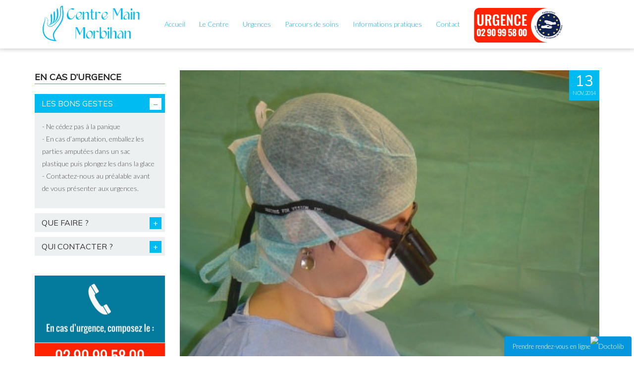

--- FILE ---
content_type: text/html; charset=UTF-8
request_url: http://www.centredelamainmorbihan.com/mot-cle/morbihan/
body_size: 10128
content:
<!DOCTYPE html> <!--[if IE 7]><html class="ie ie7" lang="fr-FR"> <![endif]--> <!--[if IE 8]><html class="ie ie8" lang="fr-FR"> <![endif]--> <!--[if !(IE 7) | !(IE 8) ]><!--><html lang="fr-FR" xmlns="http://www.w3.org/1999/xhtml" xmlns:og="http://ogp.me/ns#" xmlns:fb="https://www.facebook.com/2008/fbml"> <!--<![endif]--><head><link media="all" href="http://www.centredelamainmorbihan.com/wp-content/cache/autoptimize/autoptimize_8a519ddbe18dfa1534e73c180efda82f.php" rel="stylesheet" /><title>morbihan &#8211; Centre de la Main Morbihan.</title><meta name="theme" content="Zeyn - Multipurpose WordPress Theme, Version: 1.1.3"><meta name="description" content="Le centre de la main Morbihan ouvre ses portes à l'Hôpital privé Océane. Une bonne nouvelle pour les Morbihannais !"><meta name="author" content="E-Dilik"><meta property="og:title" content="Ouverture du Centre de la Main du Morbihan" /><meta property="og:type" content="article"/><meta property="og:locale" content="en_US" /><meta property="og:site_name" content="Centre de la Main Morbihan."/><meta property="og:url" content="http://www.centredelamainmorbihan.com/cmm/ouverture-du-centre-de-la-main-en-morbihan/" /><meta property="og:description" content="Le Centre de la Main à ouvert ses portes en Janvier 2013, répondant ainsi à la demande de la clinique océane qui souhaitait proposer un pôle de soins spécifique à la main. Avant cette ouverture, il fallait se rendre à Rennes ou à Nantes pour avoir ce type de prise en charge ce qui n'était pas acceptable. Le Dr Thierry Vergote, qui est président de la Commission médicale d'établissement de la clinique souhaite, avec cette ouverture, développer l'offre de soins proposée par la Clinique Océane. (suite…)" /><meta property="og:image" content="http://www.centredelamainmorbihan.com/wp-content/uploads/2014/11/marie-en-action-chirurgie-main-150x150.jpg" /><meta property="fb:app_id" content="799143140148346" /><link rel='dns-prefetch' href='//www.google.com' /><link rel='dns-prefetch' href='//s.w.org' /><link rel="alternate" type="application/rss+xml" title="Centre de la Main Morbihan. &raquo; Flux" href="http://www.centredelamainmorbihan.com/feed/" /><link rel="alternate" type="application/rss+xml" title="Centre de la Main Morbihan. &raquo; Flux des commentaires" href="http://www.centredelamainmorbihan.com/comments/feed/" /><link rel="alternate" type="application/rss+xml" title="Centre de la Main Morbihan. &raquo; Flux de l’étiquette morbihan" href="http://www.centredelamainmorbihan.com/mot-cle/morbihan/feed/" /> <script type="text/javascript">window._wpemojiSettings = {"baseUrl":"https:\/\/s.w.org\/images\/core\/emoji\/13.0.1\/72x72\/","ext":".png","svgUrl":"https:\/\/s.w.org\/images\/core\/emoji\/13.0.1\/svg\/","svgExt":".svg","source":{"concatemoji":"http:\/\/www.centredelamainmorbihan.com\/wp-includes\/js\/wp-emoji-release.min.js?ver=3dce21228ebce54301d46e0b85715bd4"}};
			!function(e,a,t){var n,r,o,i=a.createElement("canvas"),p=i.getContext&&i.getContext("2d");function s(e,t){var a=String.fromCharCode;p.clearRect(0,0,i.width,i.height),p.fillText(a.apply(this,e),0,0);e=i.toDataURL();return p.clearRect(0,0,i.width,i.height),p.fillText(a.apply(this,t),0,0),e===i.toDataURL()}function c(e){var t=a.createElement("script");t.src=e,t.defer=t.type="text/javascript",a.getElementsByTagName("head")[0].appendChild(t)}for(o=Array("flag","emoji"),t.supports={everything:!0,everythingExceptFlag:!0},r=0;r<o.length;r++)t.supports[o[r]]=function(e){if(!p||!p.fillText)return!1;switch(p.textBaseline="top",p.font="600 32px Arial",e){case"flag":return s([127987,65039,8205,9895,65039],[127987,65039,8203,9895,65039])?!1:!s([55356,56826,55356,56819],[55356,56826,8203,55356,56819])&&!s([55356,57332,56128,56423,56128,56418,56128,56421,56128,56430,56128,56423,56128,56447],[55356,57332,8203,56128,56423,8203,56128,56418,8203,56128,56421,8203,56128,56430,8203,56128,56423,8203,56128,56447]);case"emoji":return!s([55357,56424,8205,55356,57212],[55357,56424,8203,55356,57212])}return!1}(o[r]),t.supports.everything=t.supports.everything&&t.supports[o[r]],"flag"!==o[r]&&(t.supports.everythingExceptFlag=t.supports.everythingExceptFlag&&t.supports[o[r]]);t.supports.everythingExceptFlag=t.supports.everythingExceptFlag&&!t.supports.flag,t.DOMReady=!1,t.readyCallback=function(){t.DOMReady=!0},t.supports.everything||(n=function(){t.readyCallback()},a.addEventListener?(a.addEventListener("DOMContentLoaded",n,!1),e.addEventListener("load",n,!1)):(e.attachEvent("onload",n),a.attachEvent("onreadystatechange",function(){"complete"===a.readyState&&t.readyCallback()})),(n=t.source||{}).concatemoji?c(n.concatemoji):n.wpemoji&&n.twemoji&&(c(n.twemoji),c(n.wpemoji)))}(window,document,window._wpemojiSettings);</script> <style type="text/css">img.wp-smiley,
img.emoji {
	display: inline !important;
	border: none !important;
	box-shadow: none !important;
	height: 1em !important;
	width: 1em !important;
	margin: 0 .07em !important;
	vertical-align: -0.1em !important;
	background: none !important;
	padding: 0 !important;
}</style><style id='contact-form-7-inline-css' type='text/css'>.wpcf7 .wpcf7-recaptcha iframe {margin-bottom: 0;}.wpcf7 .wpcf7-recaptcha[data-align="center"] > div {margin: 0 auto;}.wpcf7 .wpcf7-recaptcha[data-align="right"] > div {margin: 0 0 0 auto;}</style><style id='rs-plugin-settings-inline-css' type='text/css'>.tp-caption a{color:#ff7302;text-shadow:none;-webkit-transition:all 0.2s ease-out;-moz-transition:all 0.2s ease-out;-o-transition:all 0.2s ease-out;-ms-transition:all 0.2s ease-out}.tp-caption a:hover{color:#ffa902}</style><!--[if IE 9]><link rel='stylesheet' id='detheme-style-ie-css'  href='http://www.centredelamainmorbihan.com/wp-content/themes/zeyn/css/ie9.css?ver=3dce21228ebce54301d46e0b85715bd4' type='text/css' media='all' /> <![endif]--><style type="text/css">@import url(http://www.centredelamainmorbihan.com/wp-content/themes/zeyn/style.css);
@import url(http://www.centredelamainmorbihan.com/wp-content/themes/zeyn/css/bootstrap.css);
@import url(//fonts.googleapis.com/css?family=Lato:100,100italic,300,300italic,400,400italic,600,600italic,700,700italic&#038;subset=latin);
@import url(//fonts.googleapis.com/css?family=Muli:400,400italic&#038;subset=latin);
@import url(//fonts.googleapis.com/css?family=Oswald:400,400italic&#038;subset=latin);
@import url(//fonts.googleapis.com/css?family=Open+Sans:400,400italic&#038;subset=latin);
@import url(http://www.centredelamainmorbihan.com/wp-content/themes/zeyn/css/detheme.css);
@import url(http://www.centredelamainmorbihan.com/wp-content/themes/zeyn_child_theme/css/mystyle.css);
@import url(http://www.centredelamainmorbihan.com/wp-content/themes/zeyn/css/customstyle.css);
section#banner-section {min-height:82px;}
section#banner-section .container{height:82px}
section#banner-section .page-title{color:#000000;}
div#head-page #dt-menu ul li.logo-desktop a {margin-top:10px;}</style> <script type='text/javascript' src='http://www.centredelamainmorbihan.com/wp-includes/js/jquery/jquery.min.js?ver=3.5.1' id='jquery-core-js'></script> <script type='text/javascript' src='http://www.centredelamainmorbihan.com/wp-includes/js/jquery/jquery-migrate.min.js?ver=3.3.2' id='jquery-migrate-js'></script> <script type='text/javascript' src='http://www.centredelamainmorbihan.com/wp-content/cache/autoptimize/autoptimize_single_2231f4c47fa6b338aad080b044f2950d.php?ver=3dce21228ebce54301d46e0b85715bd4' id='dt-vc-addon-js'></script> <script type='text/javascript' src='http://www.centredelamainmorbihan.com/wp-content/plugins/revslider/public/assets/js/jquery.themepunch.tools.min.js?ver=5.4.8' id='tp-tools-js'></script> <script type='text/javascript' src='http://www.centredelamainmorbihan.com/wp-content/plugins/revslider/public/assets/js/jquery.themepunch.revolution.min.js?ver=5.4.8' id='revmin-js'></script> <script type='text/javascript' src='http://www.centredelamainmorbihan.com/wp-content/themes/zeyn/js/waypoints.min.js?ver=3dce21228ebce54301d46e0b85715bd4' id='waypoints-js'></script> <script type='text/javascript' src='http://www.centredelamainmorbihan.com/wp-content/cache/autoptimize/autoptimize_single_65c9d60169b469ada1e5efd542c3f82e.php?ver=2.6.2' id='modernizr-js'></script> <script type='text/javascript' src='http://www.centredelamainmorbihan.com/wp-content/cache/autoptimize/autoptimize_single_386fdd9765da492007126b6b2cb84fd0.php?ver=3.0' id='bootstrap-js'></script> <script type='text/javascript' src='http://www.centredelamainmorbihan.com/wp-content/themes/zeyn/js/myscript.min.js?ver=1.0' id='dt-script-js'></script> <link rel="https://api.w.org/" href="http://www.centredelamainmorbihan.com/wp-json/" /><link rel="alternate" type="application/json" href="http://www.centredelamainmorbihan.com/wp-json/wp/v2/tags/15" /><link rel="EditURI" type="application/rsd+xml" title="RSD" href="http://www.centredelamainmorbihan.com/xmlrpc.php?rsd" /><link rel="wlwmanifest" type="application/wlwmanifest+xml" href="http://www.centredelamainmorbihan.com/wp-includes/wlwmanifest.xml" /> <script type="text/javascript">var themeColor='#00bbf0';</script> <meta name="generator" content="Powered by WPBakery Page Builder - drag and drop page builder for WordPress."/><meta name="generator" content="Powered by Slider Revolution 5.4.8 - responsive, Mobile-Friendly Slider Plugin for WordPress with comfortable drag and drop interface." /> <script type="text/javascript">function setREVStartSize(e){									
						try{ e.c=jQuery(e.c);var i=jQuery(window).width(),t=9999,r=0,n=0,l=0,f=0,s=0,h=0;
							if(e.responsiveLevels&&(jQuery.each(e.responsiveLevels,function(e,f){f>i&&(t=r=f,l=e),i>f&&f>r&&(r=f,n=e)}),t>r&&(l=n)),f=e.gridheight[l]||e.gridheight[0]||e.gridheight,s=e.gridwidth[l]||e.gridwidth[0]||e.gridwidth,h=i/s,h=h>1?1:h,f=Math.round(h*f),"fullscreen"==e.sliderLayout){var u=(e.c.width(),jQuery(window).height());if(void 0!=e.fullScreenOffsetContainer){var c=e.fullScreenOffsetContainer.split(",");if (c) jQuery.each(c,function(e,i){u=jQuery(i).length>0?u-jQuery(i).outerHeight(!0):u}),e.fullScreenOffset.split("%").length>1&&void 0!=e.fullScreenOffset&&e.fullScreenOffset.length>0?u-=jQuery(window).height()*parseInt(e.fullScreenOffset,0)/100:void 0!=e.fullScreenOffset&&e.fullScreenOffset.length>0&&(u-=parseInt(e.fullScreenOffset,0))}f=u}else void 0!=e.minHeight&&f<e.minHeight&&(f=e.minHeight);e.c.closest(".rev_slider_wrapper").css({height:f})					
						}catch(d){console.log("Failure at Presize of Slider:"+d)}						
					};</script> <noscript><style>.wpb_animate_when_almost_visible { opacity: 1; }</style></noscript><script type="text/javascript">jQuery(document).ready(function ($) {
	'use strict';
    $("body").queryLoader2({
        barColor: "#fff",
        backgroundColor: "#bebebe",
        percentage: true,
        barHeight: 1,
        completeAnimation: "grow",
        minimumTime: 500,
        onLoadComplete: function() {$('.modal_preloader').remove();}
        });
});</script> <meta charset="UTF-8"><meta name="viewport" content="width=device-width, initial-scale=1, maximum-scale=1"><link rel="profile" href="http://gmpg.org/xfn/11"><link rel="pingback" href="http://www.centredelamainmorbihan.com/xmlrpc.php"></head><body class="archive tag tag-morbihan tag-15 dt_custom_body wpb-js-composer js-comp-ver-6.4.1 vc_responsive"><div class="modal_preloader"></div> <input type="checkbox" name="nav" id="main-nav-check"><div class="top-head is-sticky-menu 
 "><div id="head-page" class="head-page adminbar-not-here alt reveal notopbar solid"><div class="container"><div id="dt-menu" class="dt-menu-right"><label for="main-nav-check" class="toggle" onclick="" title="Close"><i class="icon-cancel-1"></i></label><ul id="menu-main-menu" class=""><li class="logo-desktop hidden-sm hidden-xs"><a href="http://www.centredelamainmorbihan.com" style=""><noscript><img src="http://www.centredelamainmorbihan.com/wp-content/uploads/2014/11/logo-centre-main-morbihan-bleu.png" alt="Centre de la main Morbihan" class="img-responsive halfsize"  width="200"></noscript><img id="logomenu" src='data:image/svg+xml,%3Csvg%20xmlns=%22http://www.w3.org/2000/svg%22%20viewBox=%220%200%20200%20133.33333333333%22%3E%3C/svg%3E' data-src="http://www.centredelamainmorbihan.com/wp-content/uploads/2014/11/logo-centre-main-morbihan-bleu.png" alt="Centre de la main Morbihan" class="lazyload img-responsive halfsize"  width="200"></a><a href="http://www.centredelamainmorbihan.com" style=""><noscript><img src="http://www.centredelamainmorbihan.com/wp-content/themes/zeyn/images/logo.png" alt="Centre de la main Morbihan" class="img-responsive halfsize"  width="200"></noscript><img id="logomenureveal" src='data:image/svg+xml,%3Csvg%20xmlns=%22http://www.w3.org/2000/svg%22%20viewBox=%220%200%20200%20133.33333333333%22%3E%3C/svg%3E' data-src="http://www.centredelamainmorbihan.com/wp-content/themes/zeyn/images/logo.png" alt="Centre de la main Morbihan" class="lazyload img-responsive halfsize"  width="200"></a></li><li id="menu-item-246" class="menu-item menu-item-type-post_type menu-item-object-page menu-item-home menu-item-246"><a href="http://www.centredelamainmorbihan.com/"><span>Accueil</span></a></li><li id="menu-item-403" class="menu-item menu-item-type-post_type menu-item-object-page menu-item-has-children menu-item-403"><a href="http://www.centredelamainmorbihan.com/le-centre-de-la-main-morbihan/"><span>Le Centre</span></a><label for="fof403" class="toggle-sub" onclick="">&rsaquo;</label> <input id="fof403" class="sub-nav-check" type="checkbox"><ul id="fof-sub-403" class="sub-nav "><li class="sub-heading">Le Centre <label for="fof403" class="toggle" onclick="" title="Back">&lsaquo; Back</label></li><li id="menu-item-405" class="menu-item menu-item-type-post_type menu-item-object-page menu-item-first-child menu-item-405"><a href="http://www.centredelamainmorbihan.com/le-centre-de-la-main-morbihan/lequipe/"><span>L&rsquo;équipe</span></a></li><li id="menu-item-404" class="menu-item menu-item-type-post_type menu-item-object-page menu-item-404"><a href="http://www.centredelamainmorbihan.com/le-centre-de-la-main-morbihan/acces/"><span>Accès</span></a></li><li id="menu-item-417" class="menu-item menu-item-type-post_type menu-item-object-page menu-item-417"><a href="http://www.centredelamainmorbihan.com/contact/"><span>Contact</span></a></li><li id="menu-item-245" class="menu-item menu-item-type-post_type menu-item-object-page current_page_parent menu-item-245"><a href="http://www.centredelamainmorbihan.com/actualites/"><span>Actualités</span></a></li></ul></li><li id="menu-item-420" class="menu-item menu-item-type-post_type menu-item-object-page menu-item-has-children menu-item-420"><a href="http://www.centredelamainmorbihan.com/urgences/"><span>Urgences</span></a><label for="fof420" class="toggle-sub" onclick="">&rsaquo;</label> <input id="fof420" class="sub-nav-check" type="checkbox"><ul id="fof-sub-420" class="sub-nav "><li class="sub-heading">Urgences <label for="fof420" class="toggle" onclick="" title="Back">&lsaquo; Back</label></li><li id="menu-item-464" class="menu-item menu-item-type-post_type menu-item-object-page menu-item-first-child menu-item-464"><a href="http://www.centredelamainmorbihan.com/urgences/que-faire/"><span>Que faire ?</span></a></li><li id="menu-item-467" class="menu-item menu-item-type-post_type menu-item-object-page menu-item-467"><a href="http://www.centredelamainmorbihan.com/urgences/admission-intervention-urgences/"><span>Admission et intervention aux urgences</span></a></li><li id="menu-item-468" class="menu-item menu-item-type-post_type menu-item-object-page menu-item-468"><a href="http://www.centredelamainmorbihan.com/urgences/apres-intervention-urgences/"><span>Après l&rsquo;intervention aux urgences</span></a></li></ul></li><li id="menu-item-509" class="menu-item menu-item-type-post_type menu-item-object-page menu-item-has-children menu-item-509"><a href="http://www.centredelamainmorbihan.com/parcours-de-soins/"><span>Parcours de soins</span></a><label for="fof509" class="toggle-sub" onclick="">&rsaquo;</label> <input id="fof509" class="sub-nav-check" type="checkbox"><ul id="fof-sub-509" class="sub-nav "><li class="sub-heading">Parcours de soins <label for="fof509" class="toggle" onclick="" title="Back">&lsaquo; Back</label></li><li id="menu-item-512" class="menu-item menu-item-type-post_type menu-item-object-page menu-item-first-child menu-item-512"><a href="http://www.centredelamainmorbihan.com/parcours-de-soins/consultation/"><span>Consultation</span></a></li><li id="menu-item-511" class="menu-item menu-item-type-post_type menu-item-object-page menu-item-511"><a href="http://www.centredelamainmorbihan.com/parcours-de-soins/intervention/"><span>Intervention</span></a></li><li id="menu-item-510" class="menu-item menu-item-type-post_type menu-item-object-page menu-item-510"><a href="http://www.centredelamainmorbihan.com/parcours-de-soins/apres-lintervention/"><span>Après l&rsquo;intervention</span></a></li><li id="menu-item-520" class="menu-item menu-item-type-post_type menu-item-object-page menu-item-520"><a href="http://www.centredelamainmorbihan.com/parcours-de-soins/pansement/"><span>Pansement</span></a></li><li id="menu-item-877" class="menu-item menu-item-type-post_type menu-item-object-page menu-item-877"><a href="http://www.centredelamainmorbihan.com/kinesitherapie-et-reeducation-de-la-main/"><span>Kinésithérapie et rééducation de la main</span></a></li></ul></li><li id="menu-item-553" class="menu-item menu-item-type-post_type menu-item-object-page menu-item-has-children menu-item-553"><a href="http://www.centredelamainmorbihan.com/informations-pratiques/"><span>Informations pratiques</span></a><label for="fof553" class="toggle-sub" onclick="">&rsaquo;</label> <input id="fof553" class="sub-nav-check" type="checkbox"><ul id="fof-sub-553" class="sub-nav "><li class="sub-heading">Informations pratiques <label for="fof553" class="toggle" onclick="" title="Back">&lsaquo; Back</label></li><li id="menu-item-669" class="menu-item menu-item-type-post_type menu-item-object-page menu-item-first-child menu-item-669"><a href="http://www.centredelamainmorbihan.com/informations-pratiques/fiches-dinformation-telechargeables/"><span>Fiches d’information téléchargeables</span></a></li></ul></li><li id="menu-item-564" class="menu-item menu-item-type-post_type menu-item-object-page menu-item-564"><a href="http://www.centredelamainmorbihan.com/contact/"><span>Contact</span></a></li><li id="menu-item-808" class="menu-item menu-item-type-post_type menu-item-object-page menu-item-808"><a href="http://www.centredelamainmorbihan.com/urgences/"><span><noscript><img src="http://www.centredelamainmorbihan.com/wp-content/uploads/2018/09/bouton-urgence.png" /></noscript><img class="lazyload" src='data:image/svg+xml,%3Csvg%20xmlns=%22http://www.w3.org/2000/svg%22%20viewBox=%220%200%20210%20140%22%3E%3C/svg%3E' data-src="http://www.centredelamainmorbihan.com/wp-content/uploads/2018/09/bouton-urgence.png" /></span></a></li></ul><label class="toggle close-all" onclick="uncheckboxes(&#39;nav&#39;)"><i class="icon-cancel-1"></i></label></div></div><div class="container"><div class="row"><div class="col-sm-12 hidden-sm-max"><div id="mobile-header"> <label for="main-nav-check" class="toggle" onclick="" title="Menu"><i class="icon-menu"></i></label> <a href="http://www.centredelamainmorbihan.com" style=""><noscript><img src="http://www.centredelamainmorbihan.com/wp-content/uploads/2014/11/logo-centre-main-morbihan-bleu.png" rel="http://www.centredelamainmorbihan.com/wp-content/themes/zeyn/images/logo.png" alt="Centre de la main Morbihan" class="img-responsive halfsize"  width="200"></noscript><img id="logomenumobile" src='data:image/svg+xml,%3Csvg%20xmlns=%22http://www.w3.org/2000/svg%22%20viewBox=%220%200%20200%20133.33333333333%22%3E%3C/svg%3E' data-src="http://www.centredelamainmorbihan.com/wp-content/uploads/2014/11/logo-centre-main-morbihan-bleu.png" rel="http://www.centredelamainmorbihan.com/wp-content/themes/zeyn/images/logo.png" alt="Centre de la main Morbihan" class="lazyload img-responsive halfsize"  width="200"></a><a href="http://www.centredelamainmorbihan.com" style=""><noscript><img src="http://www.centredelamainmorbihan.com/wp-content/themes/zeyn/images/logo.png" alt="Centre de la main Morbihan" class="img-responsive halfsize"  width="200"></noscript><img id="logomenurevealmobile" src='data:image/svg+xml,%3Csvg%20xmlns=%22http://www.w3.org/2000/svg%22%20viewBox=%220%200%20200%20133.33333333333%22%3E%3C/svg%3E' data-src="http://www.centredelamainmorbihan.com/wp-content/themes/zeyn/images/logo.png" alt="Centre de la main Morbihan" class="lazyload img-responsive halfsize"  width="200"></a></div></div></div></div></div></div><section id="banner-section" class=""><div class="container no_subtitle"><div class="row"><div class="col-xs-12"><div class="banner-title"><h1 class="page-title">Tag :  morbihan</h1></div></div></div></div></section><div class="content sidebar-left post-304 post type-post status-publish format-standard has-post-thumbnail hentry category-cmm tag-clinique tag-main-2 tag-morbihan"><div class="container"><div class="row"><div class="col-sm-8  col-sm-push-4 col-md-9  col-md-push-3"><header class="archive-header"></header><div class="blank-reveal-area"></div><div class="row"><article id="post-304" class="post-304 post type-post status-publish format-standard has-post-thumbnail hentry category-cmm tag-clinique tag-main-2 tag-morbihan"><div class="col-xs-12"><div class="postimagecontent"><div class="postdate primary_color_bg"><div class="day">13</div><div class="year">Nov, 2014</div></div> <a href="http://www.centredelamainmorbihan.com/cmm/ouverture-du-centre-de-la-main-en-morbihan/" title="Ouverture du Centre de la Main du Morbihan"><noscript><img class="img-responsive" alt="" src="http://www.centredelamainmorbihan.com/wp-content/uploads/2014/11/marie-en-action-chirurgie-main.jpg"></noscript><img class="lazyload img-responsive" alt="" src='data:image/svg+xml,%3Csvg%20xmlns=%22http://www.w3.org/2000/svg%22%20viewBox=%220%200%20210%20140%22%3E%3C/svg%3E' data-src="http://www.centredelamainmorbihan.com/wp-content/uploads/2014/11/marie-en-action-chirurgie-main.jpg"></a><div class="imgcontrol tertier_color_bg_transparent"><div class="imgbuttons"> <a class="md-trigger btn icon-zoom-in secondary_color_button btn skin-light" data-modal="modal_post_304" onclick="return false;" href="http://www.centredelamainmorbihan.com/cmm/ouverture-du-centre-de-la-main-en-morbihan/"></a> <a class="btn icon-link secondary_color_button btn skin-light" href="http://www.centredelamainmorbihan.com/cmm/ouverture-du-centre-de-la-main-en-morbihan/"></a></div></div></div></div><div class="col-xs-12 col-md-push-0"><div class="postcontent"><p class="blog-author">By CMM</p><h4 class="blog-post-title"><a href="http://www.centredelamainmorbihan.com/cmm/ouverture-du-centre-de-la-main-en-morbihan/">Ouverture du Centre de la Main du Morbihan</a></h4><p>Le Centre de la Main à ouvert ses portes en Janvier 2013, répondant ainsi à la demande de la clinique océane qui souhaitait proposer un pôle de soins spécifique à la main.</p><p>Avant cette ouverture, il fallait se rendre à Rennes ou à Nantes pour avoir ce type de prise en charge ce qui n&rsquo;était pas acceptable. Le Dr Thierry Vergote, qui est président de la Commission médicale d&rsquo;établissement de la clinique souhaite, avec cette ouverture, développer l&rsquo;offre de soins proposée par la Clinique Océane. <a href="http://www.centredelamainmorbihan.com/cmm/ouverture-du-centre-de-la-main-en-morbihan/#more-304" class="more-link">&nbsp;&nbsp;Lire la suite<i class="icon-right-dir"></i></a></p></div><div class="postmetabottom"><div class="row"><div class="col-xs-8"> <i class="icon-tags-2"></i> <a href="http://www.centredelamainmorbihan.com/mot-cle/clinique/" rel="tag">clinique</a>, <a href="http://www.centredelamainmorbihan.com/mot-cle/main-2/" rel="tag">main</a>, <a href="http://www.centredelamainmorbihan.com/mot-cle/morbihan/" rel="tag">morbihan</a> <i class="icon-comment-alt-1"></i>0</div><div class="col-xs-4 text-right"><div class='share-button float-right' id="share_button_left_304"></div></div></div></div></div></article></div><div class="clearfix"><div class="col-xs-12 postseparator"></div></div><div class="clearfix"><div class="col-xs-12 postseparator"></div></div><div class="row"><div class="paging-nav col-xs-12"></div></div></div><div class="col-sm-4 col-md-3 sidebar col-sm-pull-8 col-md-pull-9"><div class="widget dt_accordion-2 dt_widget_accordion"><h3 class="widget_title">En cas d&rsquo;urgence</h3><div class="panel-group custom-accordion" id="dt_accordion-2"><div class="panel panel-default"><div class="panel-heading openedup" data-toggle="collapse" data-parent="#dt_accordion-2" href="#collapseOnedt_accordion-2"><h4 class="panel-title">Les bons gestes</h4> <a class="btn-accordion opened" data-toggle="collapse" data-parent="#dt_accordion-2" href="#collapseOnedt_accordion-2"><i class="icon-minus-1"></i></a></div><div id="collapseOnedt_accordion-2" class="panel-collapse collapse in"><div class="panel-body"><p>- Ne cédez pas à la panique<br /> - En cas d’amputation, emballez les parties amputées dans un sac plastique puis plongez les dans la glace<br /> - Contactez-nous au préalable avant de vous présenter aux urgences.</p></div></div></div><div class="panel panel-default"><div class="panel-heading" data-toggle="collapse" data-parent="#dt_accordion-2" href="#collapseTwodt_accordion-2"><h4 class="panel-title">Que faire ?</h4> <a class="btn-accordion" data-toggle="collapse" data-parent="#dt_accordion-2" href="#collapseTwodt_accordion-2"><i class="icon-plus-1"></i></a></div><div id="collapseTwodt_accordion-2" class="panel-collapse collapse"><div class="panel-body"><p>- Ne pas boire, ne pas manger<br /> - Renseignez vous sur votre état vaccinal<br /> - Regrouper toutes les informations sur votre blessure : Type de blessure, contexte, heure du dernier repas, age…<br /> - Passez la main sous l’eau et savon puis appliquez un pansement propre<br /> - Ne vous présentez pas spontanément, contactez-nous au préalable.</p><p><a style="float:right;" href="http://www.centredelamainmorbihan.com/urgences/que-faire/">En savoir +</a></p></div></div></div><div class="panel panel-default"><div class="panel-heading" data-toggle="collapse" data-parent="#dt_accordion-2" href="#collapseThreedt_accordion-2"><h4 class="panel-title">Qui contacter ?</h4> <a class="btn-accordion" data-toggle="collapse" data-parent="#dt_accordion-2" href="#collapseThreedt_accordion-2"><i class="icon-plus-1"></i></a></div><div id="collapseThreedt_accordion-2" class="panel-collapse collapse"><div class="panel-body"><p>- Contactez votre médecin traitant ou le 15 qui vous redirigeront au Centre de la Main si besoin<br /> - Contactez nous au 02 90 99 58 00 Touche 3 avant minuit, touche 4 après minuit.</p></div></div></div></div></div><div class="widget dt_image_gallery-2 dt_image_gallery"><div class="dt_gallery_widget_text"><a href="http://www.centredelamainmorbihan.com/wp-content/uploads/2014/11/num-urgence.jpg"><noscript><img src="http://www.centredelamainmorbihan.com/wp-content/uploads/2014/11/num-urgence.jpg" alt="num-urgence" width="263" height="214" class="alignnone size-full wp-image-380" /></noscript><img src='data:image/svg+xml,%3Csvg%20xmlns=%22http://www.w3.org/2000/svg%22%20viewBox=%220%200%20263%20214%22%3E%3C/svg%3E' data-src="http://www.centredelamainmorbihan.com/wp-content/uploads/2014/11/num-urgence.jpg" alt="num-urgence" width="263" height="214" class="lazyload alignnone size-full wp-image-380" /></a></div></div><div class="widget recent-posts-2 widget_recent_entries"><h3 class="widget_title">Dernières actualités</h3><ul><li> <a href="http://www.centredelamainmorbihan.com/cmm/un-5eme-chirurgien-pour-le-cmm/">Un 5ème chirurgien pour le CMM</a></li><li> <a href="http://www.centredelamainmorbihan.com/cmm/equipe-centre-main-morbihan-participe-13eme-edition-la-vannetaise/">L’équipe du Centre Main Morbihan participe à la 13ème édition de La Vannetaise !</a></li><li> <a href="http://www.centredelamainmorbihan.com/cmm/le-centre-de-la-main-du-morbihan-accueille-son-4eme-chirurgien/">Le Centre Main Morbihan accueille son 4ème chirurgien</a></li></ul></div></div></div></div></div><footer id="footer" class="tertier_color_bg "><section class="container footer-section"><div class="col-md-9 col-md-push-3 col-sm-12 col-xs-12 footer-right equal-height"><div id="footer-right"><div class="border-left col-md-6 col-sm-6 col-xs-6 col-2"><div class="widget search-3 widget_search"><div class="row"><div class="col col-sm-12 centered"><h3 class="widget-title">Recherche</h3></div></div><form role="search" method="get" id="searchform" class="searchform" action="http://www.centredelamainmorbihan.com/"><div> <label class="screen-reader-text" for="s">Search for:</label> <i class="icon-search-6"></i> <input type="text" value="" name="s" id="s" placeholder="To search type and hit enter" /> <input type="submit" id="searchsubmit" value="Rechercher" /></div></form></div></div><div class="border-left col-md-6 col-sm-6 col-xs-6 col-2"><div class="widget nav_menu-2 widget_nav_menu"><div class="row"><div class="col col-sm-12 centered"><h3 class="widget-title">+ d&rsquo;infos</h3></div></div><div class="menu-footer-menu-container"><ul id="menu-footer-menu" class="menu"><li class="logo-desktop hidden-sm hidden-xs"><a href="http://www.centredelamainmorbihan.com" style=""><noscript><img src="http://www.centredelamainmorbihan.com/wp-content/uploads/2014/11/logo-centre-main-morbihan-bleu.png" alt="Centre de la main Morbihan" class="img-responsive halfsize"  width="200"></noscript><img id="logomenu" src='data:image/svg+xml,%3Csvg%20xmlns=%22http://www.w3.org/2000/svg%22%20viewBox=%220%200%20200%20133.33333333333%22%3E%3C/svg%3E' data-src="http://www.centredelamainmorbihan.com/wp-content/uploads/2014/11/logo-centre-main-morbihan-bleu.png" alt="Centre de la main Morbihan" class="lazyload img-responsive halfsize"  width="200"></a><a href="http://www.centredelamainmorbihan.com" style=""><noscript><img src="http://www.centredelamainmorbihan.com/wp-content/themes/zeyn/images/logo.png" alt="Centre de la main Morbihan" class="img-responsive halfsize"  width="200"></noscript><img id="logomenureveal" src='data:image/svg+xml,%3Csvg%20xmlns=%22http://www.w3.org/2000/svg%22%20viewBox=%220%200%20200%20133.33333333333%22%3E%3C/svg%3E' data-src="http://www.centredelamainmorbihan.com/wp-content/themes/zeyn/images/logo.png" alt="Centre de la main Morbihan" class="lazyload img-responsive halfsize"  width="200"></a></li><li id="menu-item-309" class="menu-item menu-item-type-post_type menu-item-object-page menu-item-309"><a href="http://www.centredelamainmorbihan.com/mentions-legales/"><span>Mentions légales</span></a></li><li id="menu-item-563" class="menu-item menu-item-type-post_type menu-item-object-page menu-item-563"><a href="http://www.centredelamainmorbihan.com/plan-du-site/"><span>Plan du site</span></a></li><li id="menu-item-554" class="menu-item menu-item-type-post_type menu-item-object-page menu-item-554"><a href="http://www.centredelamainmorbihan.com/contact/"><span>Contact</span></a></li></ul></div></div></div><div class="widget_text border-left col-md-6 col-sm-6 col-xs-6 col-2"><div class="widget_text widget custom_html-2 widget_custom_html"><div class="textwidget custom-html-widget"><a href="https://www.doctolib.fr/clinique-privee/vannes/centre-main-morbihan?utm_campaign=website-button&amp;utm_source=centre-main-morbihan-website-button&amp;utm_medium=referral&amp;utm_content=option-5&amp;utm_term=centre-main-morbihan" style="display:block;text-align:center;background-color:#0596DE;color:#ffffff;font-size:14px;overflow:hidden;width:257px;height:40px;border-bottom-right-radius:none;border-bottom-left-radius:none;position:fixed;bottom:0;right:5px;z-index:1000;border-top-left-radius:4px;border-top-right-radius:4px;line-height:40px" target="_blank" data-reactroot="" rel="noopener"><span style="font-size:13px">Prendre rendez-vous en ligne</span><noscript><img style="height:15px;margin-bottom:3px;vertical-align:middle;width:auto" src="https://pro.doctolib.fr/external_button/doctolib-white-transparent.png" alt="Doctolib"/></noscript><img class="lazyload" style="height:15px;margin-bottom:3px;vertical-align:middle;width:auto" src='data:image/svg+xml,%3Csvg%20xmlns=%22http://www.w3.org/2000/svg%22%20viewBox=%220%200%20210%20140%22%3E%3C/svg%3E' data-src="https://pro.doctolib.fr/external_button/doctolib-white-transparent.png" alt="Doctolib"/></a></div></div></div><div class="border-left dummy col-md-6 col-sm-6 col-xs-6"></div></div></div><div class="col-md-3 col-md-pull-9 col-sm-12 col-xs-12 footer-left equal-height"><div id="footer-left"><p>© 2026 Centre de la Main Morbihan. Tous droits réservés. Réalisation : <a title="Création de site internet Vannes" href="http://www.e-dilik.com/">Agence E-Dilik <noscript><img class="alignnone size-full wp-image-521" src="http://www.centredelamainmorbihan.com/wp-content/uploads/2015/04/e-dilik-mini.png" alt="e-dilik-mini" width="19" height="17" /></noscript><img class="lazyload alignnone size-full wp-image-521" src='data:image/svg+xml,%3Csvg%20xmlns=%22http://www.w3.org/2000/svg%22%20viewBox=%220%200%2019%2017%22%3E%3C/svg%3E' data-src="http://www.centredelamainmorbihan.com/wp-content/uploads/2015/04/e-dilik-mini.png" alt="e-dilik-mini" width="19" height="17" /></a></p></div></div></section></footer> <noscript><style>.lazyload{display:none;}</style></noscript><script data-noptimize="1">window.lazySizesConfig=window.lazySizesConfig||{};window.lazySizesConfig.loadMode=1;</script><script async data-noptimize="1" src='http://www.centredelamainmorbihan.com/wp-content/plugins/autoptimize/classes/external/js/lazysizes.min.js?ao_version=2.9.5.1'></script><script type='text/javascript' src='http://www.centredelamainmorbihan.com/wp-includes/js/dist/vendor/wp-polyfill.min.js?ver=7.4.4' id='wp-polyfill-js'></script> <script type='text/javascript' id='wp-polyfill-js-after'>( 'fetch' in window ) || document.write( '<script src="http://www.centredelamainmorbihan.com/wp-includes/js/dist/vendor/wp-polyfill-fetch.min.js?ver=3.0.0"></scr' + 'ipt>' );( document.contains ) || document.write( '<script src="http://www.centredelamainmorbihan.com/wp-includes/js/dist/vendor/wp-polyfill-node-contains.min.js?ver=3.42.0"></scr' + 'ipt>' );( window.DOMRect ) || document.write( '<script src="http://www.centredelamainmorbihan.com/wp-includes/js/dist/vendor/wp-polyfill-dom-rect.min.js?ver=3.42.0"></scr' + 'ipt>' );( window.URL && window.URL.prototype && window.URLSearchParams ) || document.write( '<script src="http://www.centredelamainmorbihan.com/wp-includes/js/dist/vendor/wp-polyfill-url.min.js?ver=3.6.4"></scr' + 'ipt>' );( window.FormData && window.FormData.prototype.keys ) || document.write( '<script src="http://www.centredelamainmorbihan.com/wp-includes/js/dist/vendor/wp-polyfill-formdata.min.js?ver=3.0.12"></scr' + 'ipt>' );( Element.prototype.matches && Element.prototype.closest ) || document.write( '<script src="http://www.centredelamainmorbihan.com/wp-includes/js/dist/vendor/wp-polyfill-element-closest.min.js?ver=2.0.2"></scr' + 'ipt>' );</script> <script type='text/javascript' src='http://www.centredelamainmorbihan.com/wp-includes/js/dist/i18n.min.js?ver=9e36b5da09c96c657b0297fd6f7cb1fd' id='wp-i18n-js'></script> <script type='text/javascript' src='http://www.centredelamainmorbihan.com/wp-includes/js/dist/vendor/lodash.min.js?ver=4.17.21' id='lodash-js'></script> <script type='text/javascript' id='lodash-js-after'>window.lodash = _.noConflict();</script> <script type='text/javascript' src='http://www.centredelamainmorbihan.com/wp-includes/js/dist/url.min.js?ver=1b4bb2b3f526a1db366ca3147ac39562' id='wp-url-js'></script> <script type='text/javascript' src='http://www.centredelamainmorbihan.com/wp-includes/js/dist/hooks.min.js?ver=d0d9f43e03080e6ace9a3dabbd5f9eee' id='wp-hooks-js'></script> <script type='text/javascript' id='wp-api-fetch-js-translations'>( function( domain, translations ) {
	var localeData = translations.locale_data[ domain ] || translations.locale_data.messages;
	localeData[""].domain = domain;
	wp.i18n.setLocaleData( localeData, domain );
} )( "default", {"translation-revision-date":"2022-11-03 13:11:49+0000","generator":"GlotPress\/4.0.1","domain":"messages","locale_data":{"messages":{"":{"domain":"messages","plural-forms":"nplurals=2; plural=n > 1;","lang":"fr"},"You are probably offline.":["Vous \u00eates probablement hors ligne."],"Media upload failed. If this is a photo or a large image, please scale it down and try again.":["Le t\u00e9l\u00e9versement du m\u00e9dia a \u00e9chou\u00e9. S\u2019il s\u2019agit d\u2019une photo ou d\u2019une grande image, veuillez la redimensionner puis r\u00e9essayer."],"An unknown error occurred.":["Une erreur inconnue est survenue."],"The response is not a valid JSON response.":["La r\u00e9ponse n\u2019est pas une r\u00e9ponse JSON valide."]}},"comment":{"reference":"wp-includes\/js\/dist\/api-fetch.js"}} );</script> <script type='text/javascript' src='http://www.centredelamainmorbihan.com/wp-includes/js/dist/api-fetch.min.js?ver=c207d2d188ba8bf763f7acd50b7fd5a9' id='wp-api-fetch-js'></script> <script type='text/javascript' id='wp-api-fetch-js-after'>wp.apiFetch.use( wp.apiFetch.createRootURLMiddleware( "http://www.centredelamainmorbihan.com/wp-json/" ) );
wp.apiFetch.nonceMiddleware = wp.apiFetch.createNonceMiddleware( "1af5aeb29b" );
wp.apiFetch.use( wp.apiFetch.nonceMiddleware );
wp.apiFetch.use( wp.apiFetch.mediaUploadMiddleware );
wp.apiFetch.nonceEndpoint = "http://www.centredelamainmorbihan.com/wp-admin/admin-ajax.php?action=rest-nonce";</script> <script type='text/javascript' id='contact-form-7-js-extra'>var wpcf7 = {"cached":"1"};</script> <script type='text/javascript' src='http://www.centredelamainmorbihan.com/wp-content/cache/autoptimize/autoptimize_single_2fdf3cc1d0fcf824759f5287d4bd7b74.php?ver=5.4' id='contact-form-7-js'></script> <script type='text/javascript' src='http://www.centredelamainmorbihan.com/wp-content/cache/autoptimize/autoptimize_single_a56436c9e214ef323a2a3581d13dffe9.php?ver=1.2' id='wpcf7-recaptcha-controls-js'></script> <script type='text/javascript' id='google-recaptcha-js-extra'>var wpcf7iqfix = {"recaptcha_empty":"Please verify that you are not a robot.","response_err":"wpcf7-recaptcha: Could not verify reCaptcha response."};</script> <script type='text/javascript' src='https://www.google.com/recaptcha/api.js?hl=fr_FR&#038;onload=recaptchaCallback&#038;render=explicit&#038;ver=2.0' id='google-recaptcha-js'></script> <script type='text/javascript' src='http://www.centredelamainmorbihan.com/wp-content/themes/zeyn/js/select.min.js?ver=0.4.0' id='styleable-select-js'></script> <script type='text/javascript' src='http://www.centredelamainmorbihan.com/wp-content/cache/autoptimize/autoptimize_single_bc1896bbf37864db19df6954f441a3a8.php?ver=1.0.0' id='styleable-select-exec-js'></script> <script type='text/javascript' src='http://www.centredelamainmorbihan.com/wp-content/themes/zeyn/js/jquery.appear.min.js?ver=3dce21228ebce54301d46e0b85715bd4' id='jquery.appear-js'></script> <script type='text/javascript' src='http://www.centredelamainmorbihan.com/wp-content/themes/zeyn/js/jquery.counto.min.js?ver=3dce21228ebce54301d46e0b85715bd4' id='jquery.counto-js'></script> <script type='text/javascript' src='http://www.centredelamainmorbihan.com/wp-includes/js/wp-embed.min.js?ver=3dce21228ebce54301d46e0b85715bd4' id='wp-embed-js'></script> <script type='text/javascript' src='http://www.centredelamainmorbihan.com/wp-content/cache/autoptimize/autoptimize_single_e813b8634238a1f015b0e154cce51fe7.php?ver=3dce21228ebce54301d46e0b85715bd4' id='social-share-button-js'></script> <script src="https://my.hellobar.com/.js" type="text/javascript" charset="utf-8" async="async"></script><script type="text/javascript">window._hellobar_wordpress_tags = window._hellobar_wordpress_tags || []; window._hellobar_wordpress_tags.push("clinique");</script><script type="text/javascript">window._hellobar_wordpress_tags = window._hellobar_wordpress_tags || []; window._hellobar_wordpress_tags.push("main");</script><script type="text/javascript">window._hellobar_wordpress_tags = window._hellobar_wordpress_tags || []; window._hellobar_wordpress_tags.push("morbihan");</script><script type="text/javascript">var share_button_left = new Share("#share_button_left_304", {
      title: "Share Button Multiple Instantiation Test",
      ui: {
        flyout: "top left",
        button_font: false,
        button_text: "Partager",
        button_background: "none"
      },
      networks: {
        facebook: {
          app_id: "602752456409826",
        enabled:  true,
        url: "http://www.centredelamainmorbihan.com/cmm/ouverture-du-centre-de-la-main-en-morbihan/"
        },
	    google_plus: {
	      enabled: true,
	      url: "http://www.centredelamainmorbihan.com/cmm/ouverture-du-centre-de-la-main-en-morbihan/"
	    },
	    twitter: {
	      enabled:  true,
	      url: "http://www.centredelamainmorbihan.com/cmm/ouverture-du-centre-de-la-main-en-morbihan/" 
	    }
      }
    });</script> <script type="text/javascript">jQuery(document).ready(function(){});</script> <div id="modal_post_304" class="md-modal md-effect-1"><div class="md-content secondary_color_bg"><noscript><img src="#" rel="http://www.centredelamainmorbihan.com/wp-content/uploads/2014/11/marie-en-action-chirurgie-main.jpg" class="img-responsive" alt=""/></noscript><img src='data:image/svg+xml,%3Csvg%20xmlns=%22http://www.w3.org/2000/svg%22%20viewBox=%220%200%20210%20140%22%3E%3C/svg%3E' data-src="#" rel="http://www.centredelamainmorbihan.com/wp-content/uploads/2014/11/marie-en-action-chirurgie-main.jpg" class="lazyload img-responsive" alt=""/><div class="md-description secondary_color_bg">Ouverture du Centre de la Main du Morbihan</div> <button class="md-close secondary_color_button"><i class="icon-cancel"></i></button></div></div><div class="md-overlay"></div> <script type='text/javascript' src='http://www.centredelamainmorbihan.com/wp-content/cache/autoptimize/autoptimize_single_a9df1cfb76ce492afd9d13f3320272fd.php'></script><script type='text/javascript' src='http://www.centredelamainmorbihan.com/wp-content/cache/autoptimize/autoptimize_single_721d15ede7042ca51d20b39c0253fcb5.php'></script><div class="jquery-media-detect"></div></body></html>

--- FILE ---
content_type: text/css; charset=utf-8
request_url: http://www.centredelamainmorbihan.com/wp-content/cache/autoptimize/autoptimize_8a519ddbe18dfa1534e73c180efda82f.php
body_size: 35548
content:
:root{--wp-admin-theme-color:#007cba;--wp-admin-theme-color-darker-10:#006ba1;--wp-admin-theme-color-darker-20:#005a87}#start-resizable-editor-section{display:none}.wp-block-audio figcaption{margin-top:.5em;margin-bottom:1em}.wp-block-audio audio{width:100%;min-width:300px}.wp-block-button__link{color:#fff;background-color:#32373c;border:none;border-radius:1.55em;box-shadow:none;cursor:pointer;display:inline-block;font-size:1.125em;padding:.667em 1.333em;text-align:center;text-decoration:none;overflow-wrap:break-word}.wp-block-button__link:active,.wp-block-button__link:focus,.wp-block-button__link:hover,.wp-block-button__link:visited{color:#fff}.wp-block-button__link.aligncenter{text-align:center}.wp-block-button__link.alignright{text-align:right}.wp-block-button.is-style-squared,.wp-block-button__link.wp-block-button.is-style-squared{border-radius:0}.wp-block-button.no-border-radius,.wp-block-button__link.no-border-radius{border-radius:0!important}.is-style-outline>.wp-block-button__link,.wp-block-button__link.is-style-outline{border:2px solid}.is-style-outline>.wp-block-button__link:not(.has-text-color),.wp-block-button__link.is-style-outline:not(.has-text-color){color:#32373c}.is-style-outline>.wp-block-button__link:not(.has-background),.wp-block-button__link.is-style-outline:not(.has-background){background-color:transparent}.wp-block-buttons .wp-block-button{display:inline-block;margin-right:.5em;margin-bottom:.5em}.wp-block-buttons .wp-block-button:last-child{margin-right:0}.wp-block-buttons.alignright .wp-block-button{margin-right:0;margin-left:.5em}.wp-block-buttons.alignright .wp-block-button:first-child{margin-left:0}.wp-block-buttons.alignleft .wp-block-button{margin-left:0;margin-right:.5em}.wp-block-buttons.alignleft .wp-block-button:last-child{margin-right:0}.wp-block-button.aligncenter,.wp-block-buttons.aligncenter,.wp-block-calendar{text-align:center}.wp-block-calendar tbody td,.wp-block-calendar th{padding:.25em;border:1px solid #ddd}.wp-block-calendar tfoot td{border:none}.wp-block-calendar table{width:100%;border-collapse:collapse}.wp-block-calendar table th{font-weight:400;background:#ddd}.wp-block-calendar a{text-decoration:underline}.wp-block-calendar table caption,.wp-block-calendar table tbody{color:#40464d}.wp-block-categories.alignleft{margin-right:2em}.wp-block-categories.alignright{margin-left:2em}.wp-block-code code{white-space:pre-wrap;overflow-wrap:break-word}.wp-block-columns{display:flex;margin-bottom:1.75em;flex-wrap:wrap}@media (min-width:782px){.wp-block-columns{flex-wrap:nowrap}}.wp-block-columns.has-background{padding:1.25em 2.375em}.wp-block-columns.are-vertically-aligned-top{align-items:flex-start}.wp-block-columns.are-vertically-aligned-center{align-items:center}.wp-block-columns.are-vertically-aligned-bottom{align-items:flex-end}.wp-block-column{flex-grow:1;min-width:0;word-break:break-word;overflow-wrap:break-word}@media (max-width:599px){.wp-block-column{flex-basis:100%!important}}@media (min-width:600px) and (max-width:781px){.wp-block-column:not(:only-child){flex-basis:calc(50% - 1em)!important;flex-grow:0}.wp-block-column:nth-child(2n){margin-left:2em}}@media (min-width:782px){.wp-block-column{flex-basis:0;flex-grow:1}.wp-block-column[style*=flex-basis]{flex-grow:0}.wp-block-column:not(:first-child){margin-left:2em}}.wp-block-column.is-vertically-aligned-top{align-self:flex-start}.wp-block-column.is-vertically-aligned-center{-ms-grid-row-align:center;align-self:center}.wp-block-column.is-vertically-aligned-bottom{align-self:flex-end}.wp-block-column.is-vertically-aligned-bottom,.wp-block-column.is-vertically-aligned-center,.wp-block-column.is-vertically-aligned-top{width:100%}.wp-block-cover,.wp-block-cover-image{position:relative;background-size:cover;background-position:50%;min-height:430px;height:100%;width:100%;display:flex;justify-content:center;align-items:center;padding:1em;box-sizing:border-box}.wp-block-cover-image.has-parallax,.wp-block-cover.has-parallax{background-attachment:fixed}@supports (-webkit-overflow-scrolling:touch){.wp-block-cover-image.has-parallax,.wp-block-cover.has-parallax{background-attachment:scroll}}@media (prefers-reduced-motion:reduce){.wp-block-cover-image.has-parallax,.wp-block-cover.has-parallax{background-attachment:scroll}}.wp-block-cover-image.is-repeated,.wp-block-cover.is-repeated{background-repeat:repeat;background-size:auto}.wp-block-cover-image.has-background-dim:not([class*=-background-color]),.wp-block-cover.has-background-dim:not([class*=-background-color]){background-color:#000}.wp-block-cover-image.has-background-dim:before,.wp-block-cover.has-background-dim:before{content:"";background-color:inherit}.wp-block-cover-image.has-background-dim:not(.has-background-gradient):before,.wp-block-cover-image .wp-block-cover__gradient-background,.wp-block-cover.has-background-dim:not(.has-background-gradient):before,.wp-block-cover .wp-block-cover__gradient-background{position:absolute;top:0;left:0;bottom:0;right:0;z-index:1;opacity:.5}.wp-block-cover-image.has-background-dim.has-background-dim-10 .wp-block-cover__gradient-background,.wp-block-cover-image.has-background-dim.has-background-dim-10:not(.has-background-gradient):before,.wp-block-cover.has-background-dim.has-background-dim-10 .wp-block-cover__gradient-background,.wp-block-cover.has-background-dim.has-background-dim-10:not(.has-background-gradient):before{opacity:.1}.wp-block-cover-image.has-background-dim.has-background-dim-20 .wp-block-cover__gradient-background,.wp-block-cover-image.has-background-dim.has-background-dim-20:not(.has-background-gradient):before,.wp-block-cover.has-background-dim.has-background-dim-20 .wp-block-cover__gradient-background,.wp-block-cover.has-background-dim.has-background-dim-20:not(.has-background-gradient):before{opacity:.2}.wp-block-cover-image.has-background-dim.has-background-dim-30 .wp-block-cover__gradient-background,.wp-block-cover-image.has-background-dim.has-background-dim-30:not(.has-background-gradient):before,.wp-block-cover.has-background-dim.has-background-dim-30 .wp-block-cover__gradient-background,.wp-block-cover.has-background-dim.has-background-dim-30:not(.has-background-gradient):before{opacity:.3}.wp-block-cover-image.has-background-dim.has-background-dim-40 .wp-block-cover__gradient-background,.wp-block-cover-image.has-background-dim.has-background-dim-40:not(.has-background-gradient):before,.wp-block-cover.has-background-dim.has-background-dim-40 .wp-block-cover__gradient-background,.wp-block-cover.has-background-dim.has-background-dim-40:not(.has-background-gradient):before{opacity:.4}.wp-block-cover-image.has-background-dim.has-background-dim-50 .wp-block-cover__gradient-background,.wp-block-cover-image.has-background-dim.has-background-dim-50:not(.has-background-gradient):before,.wp-block-cover.has-background-dim.has-background-dim-50 .wp-block-cover__gradient-background,.wp-block-cover.has-background-dim.has-background-dim-50:not(.has-background-gradient):before{opacity:.5}.wp-block-cover-image.has-background-dim.has-background-dim-60 .wp-block-cover__gradient-background,.wp-block-cover-image.has-background-dim.has-background-dim-60:not(.has-background-gradient):before,.wp-block-cover.has-background-dim.has-background-dim-60 .wp-block-cover__gradient-background,.wp-block-cover.has-background-dim.has-background-dim-60:not(.has-background-gradient):before{opacity:.6}.wp-block-cover-image.has-background-dim.has-background-dim-70 .wp-block-cover__gradient-background,.wp-block-cover-image.has-background-dim.has-background-dim-70:not(.has-background-gradient):before,.wp-block-cover.has-background-dim.has-background-dim-70 .wp-block-cover__gradient-background,.wp-block-cover.has-background-dim.has-background-dim-70:not(.has-background-gradient):before{opacity:.7}.wp-block-cover-image.has-background-dim.has-background-dim-80 .wp-block-cover__gradient-background,.wp-block-cover-image.has-background-dim.has-background-dim-80:not(.has-background-gradient):before,.wp-block-cover.has-background-dim.has-background-dim-80 .wp-block-cover__gradient-background,.wp-block-cover.has-background-dim.has-background-dim-80:not(.has-background-gradient):before{opacity:.8}.wp-block-cover-image.has-background-dim.has-background-dim-90 .wp-block-cover__gradient-background,.wp-block-cover-image.has-background-dim.has-background-dim-90:not(.has-background-gradient):before,.wp-block-cover.has-background-dim.has-background-dim-90 .wp-block-cover__gradient-background,.wp-block-cover.has-background-dim.has-background-dim-90:not(.has-background-gradient):before{opacity:.9}.wp-block-cover-image.has-background-dim.has-background-dim-100 .wp-block-cover__gradient-background,.wp-block-cover-image.has-background-dim.has-background-dim-100:not(.has-background-gradient):before,.wp-block-cover.has-background-dim.has-background-dim-100 .wp-block-cover__gradient-background,.wp-block-cover.has-background-dim.has-background-dim-100:not(.has-background-gradient):before{opacity:1}.wp-block-cover-image.alignleft,.wp-block-cover-image.alignright,.wp-block-cover.alignleft,.wp-block-cover.alignright{max-width:290px;width:100%}.wp-block-cover-image:after,.wp-block-cover:after{display:block;content:"";font-size:0;min-height:inherit}@supports (position:sticky){.wp-block-cover-image:after,.wp-block-cover:after{content:none}}.wp-block-cover-image.aligncenter,.wp-block-cover-image.alignleft,.wp-block-cover-image.alignright,.wp-block-cover.aligncenter,.wp-block-cover.alignleft,.wp-block-cover.alignright{display:flex}.wp-block-cover-image .wp-block-cover__inner-container,.wp-block-cover .wp-block-cover__inner-container{width:100%;z-index:1;color:#fff}.wp-block-cover-image .wp-block-subhead:not(.has-text-color),.wp-block-cover-image h1:not(.has-text-color),.wp-block-cover-image h2:not(.has-text-color),.wp-block-cover-image h3:not(.has-text-color),.wp-block-cover-image h4:not(.has-text-color),.wp-block-cover-image h5:not(.has-text-color),.wp-block-cover-image h6:not(.has-text-color),.wp-block-cover-image p:not(.has-text-color),.wp-block-cover .wp-block-subhead:not(.has-text-color),.wp-block-cover h1:not(.has-text-color),.wp-block-cover h2:not(.has-text-color),.wp-block-cover h3:not(.has-text-color),.wp-block-cover h4:not(.has-text-color),.wp-block-cover h5:not(.has-text-color),.wp-block-cover h6:not(.has-text-color),.wp-block-cover p:not(.has-text-color){color:inherit}.wp-block-cover-image.is-position-top-left,.wp-block-cover.is-position-top-left{align-items:flex-start;justify-content:flex-start}.wp-block-cover-image.is-position-top-center,.wp-block-cover.is-position-top-center{align-items:flex-start;justify-content:center}.wp-block-cover-image.is-position-top-right,.wp-block-cover.is-position-top-right{align-items:flex-start;justify-content:flex-end}.wp-block-cover-image.is-position-center-left,.wp-block-cover.is-position-center-left{align-items:center;justify-content:flex-start}.wp-block-cover-image.is-position-center-center,.wp-block-cover.is-position-center-center{align-items:center;justify-content:center}.wp-block-cover-image.is-position-center-right,.wp-block-cover.is-position-center-right{align-items:center;justify-content:flex-end}.wp-block-cover-image.is-position-bottom-left,.wp-block-cover.is-position-bottom-left{align-items:flex-end;justify-content:flex-start}.wp-block-cover-image.is-position-bottom-center,.wp-block-cover.is-position-bottom-center{align-items:flex-end;justify-content:center}.wp-block-cover-image.is-position-bottom-right,.wp-block-cover.is-position-bottom-right{align-items:flex-end;justify-content:flex-end}.wp-block-cover-image.has-custom-content-position.has-custom-content-position .wp-block-cover__inner-container,.wp-block-cover.has-custom-content-position.has-custom-content-position .wp-block-cover__inner-container{margin:0;width:auto}.wp-block-cover__video-background{position:absolute;top:50%;left:50%;transform:translateX(-50%) translateY(-50%);width:100%;height:100%;z-index:0;-o-object-fit:cover;object-fit:cover}.wp-block-cover-image-text,.wp-block-cover-text,section.wp-block-cover-image h2{color:#fff}.wp-block-cover-image-text a,.wp-block-cover-image-text a:active,.wp-block-cover-image-text a:focus,.wp-block-cover-image-text a:hover,.wp-block-cover-text a,.wp-block-cover-text a:active,.wp-block-cover-text a:focus,.wp-block-cover-text a:hover,section.wp-block-cover-image h2 a,section.wp-block-cover-image h2 a:active,section.wp-block-cover-image h2 a:focus,section.wp-block-cover-image h2 a:hover{color:#fff}.wp-block-cover-image .wp-block-cover.has-left-content{justify-content:flex-start}.wp-block-cover-image .wp-block-cover.has-right-content{justify-content:flex-end}.wp-block-cover-image.has-left-content .wp-block-cover-image-text,.wp-block-cover.has-left-content .wp-block-cover-text,section.wp-block-cover-image.has-left-content>h2{margin-left:0;text-align:left}.wp-block-cover-image.has-right-content .wp-block-cover-image-text,.wp-block-cover.has-right-content .wp-block-cover-text,section.wp-block-cover-image.has-right-content>h2{margin-right:0;text-align:right}.wp-block-cover-image .wp-block-cover-image-text,.wp-block-cover .wp-block-cover-text,section.wp-block-cover-image>h2{font-size:2em;line-height:1.25;z-index:1;margin-bottom:0;max-width:580px;padding:.44em;text-align:center}.wp-block-embed.alignleft,.wp-block-embed.alignright,.wp-block[data-align=left]>[data-type="core/embed"],.wp-block[data-align=right]>[data-type="core/embed"]{max-width:360px;width:100%}.wp-block-embed.alignleft .wp-block-embed__wrapper,.wp-block-embed.alignright .wp-block-embed__wrapper,.wp-block[data-align=left]>[data-type="core/embed"] .wp-block-embed__wrapper,.wp-block[data-align=right]>[data-type="core/embed"] .wp-block-embed__wrapper{min-width:280px}.wp-block-embed{margin-bottom:1em}.wp-block-embed figcaption{margin-top:.5em;margin-bottom:1em}.wp-block-embed iframe{max-width:100%}.wp-block-embed__wrapper{position:relative}.wp-embed-responsive .wp-has-aspect-ratio .wp-block-embed__wrapper:before{content:"";display:block;padding-top:50%}.wp-embed-responsive .wp-has-aspect-ratio iframe{position:absolute;top:0;right:0;bottom:0;left:0;height:100%;width:100%}.wp-embed-responsive .wp-embed-aspect-21-9 .wp-block-embed__wrapper:before{padding-top:42.85%}.wp-embed-responsive .wp-embed-aspect-18-9 .wp-block-embed__wrapper:before{padding-top:50%}.wp-embed-responsive .wp-embed-aspect-16-9 .wp-block-embed__wrapper:before{padding-top:56.25%}.wp-embed-responsive .wp-embed-aspect-4-3 .wp-block-embed__wrapper:before{padding-top:75%}.wp-embed-responsive .wp-embed-aspect-1-1 .wp-block-embed__wrapper:before{padding-top:100%}.wp-embed-responsive .wp-embed-aspect-9-16 .wp-block-embed__wrapper:before{padding-top:177.77%}.wp-embed-responsive .wp-embed-aspect-1-2 .wp-block-embed__wrapper:before{padding-top:200%}.wp-block-file{margin-bottom:1.5em}.wp-block-file.aligncenter{text-align:center}.wp-block-file.alignright{text-align:right}.wp-block-file .wp-block-file__button{background:#32373c;border-radius:2em;color:#fff;font-size:.8em;padding:.5em 1em}.wp-block-file a.wp-block-file__button{text-decoration:none}.wp-block-file a.wp-block-file__button:active,.wp-block-file a.wp-block-file__button:focus,.wp-block-file a.wp-block-file__button:hover,.wp-block-file a.wp-block-file__button:visited{box-shadow:none;color:#fff;opacity:.85;text-decoration:none}.wp-block-file *+.wp-block-file__button{margin-left:.75em}.blocks-gallery-grid,.wp-block-gallery{display:flex;flex-wrap:wrap;list-style-type:none;padding:0;margin:0}.blocks-gallery-grid .blocks-gallery-image,.blocks-gallery-grid .blocks-gallery-item,.wp-block-gallery .blocks-gallery-image,.wp-block-gallery .blocks-gallery-item{margin:0 1em 1em 0;display:flex;flex-grow:1;flex-direction:column;justify-content:center;position:relative;width:calc(50% - 1em)}.blocks-gallery-grid .blocks-gallery-image:nth-of-type(2n),.blocks-gallery-grid .blocks-gallery-item:nth-of-type(2n),.wp-block-gallery .blocks-gallery-image:nth-of-type(2n),.wp-block-gallery .blocks-gallery-item:nth-of-type(2n){margin-right:0}.blocks-gallery-grid .blocks-gallery-image figure,.blocks-gallery-grid .blocks-gallery-item figure,.wp-block-gallery .blocks-gallery-image figure,.wp-block-gallery .blocks-gallery-item figure{margin:0;height:100%}@supports (position:sticky){.blocks-gallery-grid .blocks-gallery-image figure,.blocks-gallery-grid .blocks-gallery-item figure,.wp-block-gallery .blocks-gallery-image figure,.wp-block-gallery .blocks-gallery-item figure{display:flex;align-items:flex-end;justify-content:flex-start}}.blocks-gallery-grid .blocks-gallery-image img,.blocks-gallery-grid .blocks-gallery-item img,.wp-block-gallery .blocks-gallery-image img,.wp-block-gallery .blocks-gallery-item img{display:block;max-width:100%;height:auto;width:100%}@supports (position:sticky){.blocks-gallery-grid .blocks-gallery-image img,.blocks-gallery-grid .blocks-gallery-item img,.wp-block-gallery .blocks-gallery-image img,.wp-block-gallery .blocks-gallery-item img{width:auto}}.blocks-gallery-grid .blocks-gallery-image figcaption,.blocks-gallery-grid .blocks-gallery-item figcaption,.wp-block-gallery .blocks-gallery-image figcaption,.wp-block-gallery .blocks-gallery-item figcaption{position:absolute;bottom:0;width:100%;max-height:100%;overflow:auto;padding:3em .77em .7em;color:#fff;text-align:center;font-size:.8em;background:linear-gradient(0deg,rgba(0,0,0,.7),rgba(0,0,0,.3) 70%,transparent);box-sizing:border-box;margin:0}.blocks-gallery-grid .blocks-gallery-image figcaption img,.blocks-gallery-grid .blocks-gallery-item figcaption img,.wp-block-gallery .blocks-gallery-image figcaption img,.wp-block-gallery .blocks-gallery-item figcaption img{display:inline}.blocks-gallery-grid figcaption,.wp-block-gallery figcaption{flex-grow:1}.blocks-gallery-grid.is-cropped .blocks-gallery-image a,.blocks-gallery-grid.is-cropped .blocks-gallery-image img,.blocks-gallery-grid.is-cropped .blocks-gallery-item a,.blocks-gallery-grid.is-cropped .blocks-gallery-item img,.wp-block-gallery.is-cropped .blocks-gallery-image a,.wp-block-gallery.is-cropped .blocks-gallery-image img,.wp-block-gallery.is-cropped .blocks-gallery-item a,.wp-block-gallery.is-cropped .blocks-gallery-item img{width:100%}@supports (position:sticky){.blocks-gallery-grid.is-cropped .blocks-gallery-image a,.blocks-gallery-grid.is-cropped .blocks-gallery-image img,.blocks-gallery-grid.is-cropped .blocks-gallery-item a,.blocks-gallery-grid.is-cropped .blocks-gallery-item img,.wp-block-gallery.is-cropped .blocks-gallery-image a,.wp-block-gallery.is-cropped .blocks-gallery-image img,.wp-block-gallery.is-cropped .blocks-gallery-item a,.wp-block-gallery.is-cropped .blocks-gallery-item img{height:100%;flex:1;-o-object-fit:cover;object-fit:cover}}.blocks-gallery-grid.columns-1 .blocks-gallery-image,.blocks-gallery-grid.columns-1 .blocks-gallery-item,.wp-block-gallery.columns-1 .blocks-gallery-image,.wp-block-gallery.columns-1 .blocks-gallery-item{width:100%;margin-right:0}@media (min-width:600px){.blocks-gallery-grid.columns-3 .blocks-gallery-image,.blocks-gallery-grid.columns-3 .blocks-gallery-item,.wp-block-gallery.columns-3 .blocks-gallery-image,.wp-block-gallery.columns-3 .blocks-gallery-item{width:calc(33.33333% - .66667em);margin-right:1em}.blocks-gallery-grid.columns-4 .blocks-gallery-image,.blocks-gallery-grid.columns-4 .blocks-gallery-item,.wp-block-gallery.columns-4 .blocks-gallery-image,.wp-block-gallery.columns-4 .blocks-gallery-item{width:calc(25% - .75em);margin-right:1em}.blocks-gallery-grid.columns-5 .blocks-gallery-image,.blocks-gallery-grid.columns-5 .blocks-gallery-item,.wp-block-gallery.columns-5 .blocks-gallery-image,.wp-block-gallery.columns-5 .blocks-gallery-item{width:calc(20% - .8em);margin-right:1em}.blocks-gallery-grid.columns-6 .blocks-gallery-image,.blocks-gallery-grid.columns-6 .blocks-gallery-item,.wp-block-gallery.columns-6 .blocks-gallery-image,.wp-block-gallery.columns-6 .blocks-gallery-item{width:calc(16.66667% - .83333em);margin-right:1em}.blocks-gallery-grid.columns-7 .blocks-gallery-image,.blocks-gallery-grid.columns-7 .blocks-gallery-item,.wp-block-gallery.columns-7 .blocks-gallery-image,.wp-block-gallery.columns-7 .blocks-gallery-item{width:calc(14.28571% - .85714em);margin-right:1em}.blocks-gallery-grid.columns-8 .blocks-gallery-image,.blocks-gallery-grid.columns-8 .blocks-gallery-item,.wp-block-gallery.columns-8 .blocks-gallery-image,.wp-block-gallery.columns-8 .blocks-gallery-item{width:calc(12.5% - .875em);margin-right:1em}.blocks-gallery-grid.columns-1 .blocks-gallery-image:nth-of-type(1n),.blocks-gallery-grid.columns-1 .blocks-gallery-item:nth-of-type(1n),.wp-block-gallery.columns-1 .blocks-gallery-image:nth-of-type(1n),.wp-block-gallery.columns-1 .blocks-gallery-item:nth-of-type(1n){margin-right:0}.blocks-gallery-grid.columns-2 .blocks-gallery-image:nth-of-type(2n),.blocks-gallery-grid.columns-2 .blocks-gallery-item:nth-of-type(2n),.wp-block-gallery.columns-2 .blocks-gallery-image:nth-of-type(2n),.wp-block-gallery.columns-2 .blocks-gallery-item:nth-of-type(2n){margin-right:0}.blocks-gallery-grid.columns-3 .blocks-gallery-image:nth-of-type(3n),.blocks-gallery-grid.columns-3 .blocks-gallery-item:nth-of-type(3n),.wp-block-gallery.columns-3 .blocks-gallery-image:nth-of-type(3n),.wp-block-gallery.columns-3 .blocks-gallery-item:nth-of-type(3n){margin-right:0}.blocks-gallery-grid.columns-4 .blocks-gallery-image:nth-of-type(4n),.blocks-gallery-grid.columns-4 .blocks-gallery-item:nth-of-type(4n),.wp-block-gallery.columns-4 .blocks-gallery-image:nth-of-type(4n),.wp-block-gallery.columns-4 .blocks-gallery-item:nth-of-type(4n){margin-right:0}.blocks-gallery-grid.columns-5 .blocks-gallery-image:nth-of-type(5n),.blocks-gallery-grid.columns-5 .blocks-gallery-item:nth-of-type(5n),.wp-block-gallery.columns-5 .blocks-gallery-image:nth-of-type(5n),.wp-block-gallery.columns-5 .blocks-gallery-item:nth-of-type(5n){margin-right:0}.blocks-gallery-grid.columns-6 .blocks-gallery-image:nth-of-type(6n),.blocks-gallery-grid.columns-6 .blocks-gallery-item:nth-of-type(6n),.wp-block-gallery.columns-6 .blocks-gallery-image:nth-of-type(6n),.wp-block-gallery.columns-6 .blocks-gallery-item:nth-of-type(6n){margin-right:0}.blocks-gallery-grid.columns-7 .blocks-gallery-image:nth-of-type(7n),.blocks-gallery-grid.columns-7 .blocks-gallery-item:nth-of-type(7n),.wp-block-gallery.columns-7 .blocks-gallery-image:nth-of-type(7n),.wp-block-gallery.columns-7 .blocks-gallery-item:nth-of-type(7n){margin-right:0}.blocks-gallery-grid.columns-8 .blocks-gallery-image:nth-of-type(8n),.blocks-gallery-grid.columns-8 .blocks-gallery-item:nth-of-type(8n),.wp-block-gallery.columns-8 .blocks-gallery-image:nth-of-type(8n),.wp-block-gallery.columns-8 .blocks-gallery-item:nth-of-type(8n){margin-right:0}}.blocks-gallery-grid .blocks-gallery-image:last-child,.blocks-gallery-grid .blocks-gallery-item:last-child,.wp-block-gallery .blocks-gallery-image:last-child,.wp-block-gallery .blocks-gallery-item:last-child{margin-right:0}.blocks-gallery-grid.alignleft,.blocks-gallery-grid.alignright,.wp-block-gallery.alignleft,.wp-block-gallery.alignright{max-width:290px;width:100%}.blocks-gallery-grid.aligncenter .blocks-gallery-item figure,.wp-block-gallery.aligncenter .blocks-gallery-item figure{justify-content:center}.wp-block-group{box-sizing:border-box}h1.has-background,h2.has-background,h3.has-background,h4.has-background,h5.has-background,h6.has-background{padding:1.25em 2.375em}.wp-block-image{margin-bottom:1em}.wp-block-image img{max-width:100%}.wp-block-image.aligncenter{text-align:center}.wp-block-image.alignfull img,.wp-block-image.alignwide img{width:100%}.wp-block-image .aligncenter,.wp-block-image .alignleft,.wp-block-image .alignright{display:table}.wp-block-image .aligncenter>figcaption,.wp-block-image .alignleft>figcaption,.wp-block-image .alignright>figcaption{display:table-caption;caption-side:bottom}.wp-block-image .alignleft{float:left;margin:.5em 1em .5em 0}.wp-block-image .alignright{float:right;margin:.5em 0 .5em 1em}.wp-block-image .aligncenter{margin-left:auto;margin-right:auto}.wp-block-image figcaption{margin-top:.5em;margin-bottom:1em}.is-style-circle-mask img,.is-style-rounded img{border-radius:9999px}@supports ((-webkit-mask-image:none) or (mask-image:none)) or (-webkit-mask-image:none){.is-style-circle-mask img{-webkit-mask-image:url('data:image/svg+xml;utf8,<svg viewBox="0 0 100 100" xmlns="http://www.w3.org/2000/svg"><circle cx="50" cy="50" r="50"/></svg>');mask-image:url('data:image/svg+xml;utf8,<svg viewBox="0 0 100 100" xmlns="http://www.w3.org/2000/svg"><circle cx="50" cy="50" r="50"/></svg>');mask-mode:alpha;-webkit-mask-repeat:no-repeat;mask-repeat:no-repeat;-webkit-mask-size:contain;mask-size:contain;-webkit-mask-position:center;mask-position:center;border-radius:0}}.wp-block-latest-comments__comment{line-height:1.1;list-style:none;margin-bottom:1em}.has-avatars .wp-block-latest-comments__comment{min-height:2.25em;list-style:none}.has-avatars .wp-block-latest-comments__comment .wp-block-latest-comments__comment-excerpt,.has-avatars .wp-block-latest-comments__comment .wp-block-latest-comments__comment-meta{margin-left:3.25em}.has-dates .wp-block-latest-comments__comment,.has-excerpts .wp-block-latest-comments__comment{line-height:1.5}.wp-block-latest-comments__comment-excerpt p{font-size:.875em;line-height:1.8;margin:.36em 0 1.4em}.wp-block-latest-comments__comment-date{display:block;font-size:.75em}.wp-block-latest-comments .avatar,.wp-block-latest-comments__comment-avatar{border-radius:1.5em;display:block;float:left;height:2.5em;margin-right:.75em;width:2.5em}.wp-block-latest-posts.alignleft{margin-right:2em}.wp-block-latest-posts.alignright{margin-left:2em}.wp-block-latest-posts.wp-block-latest-posts__list{list-style:none}.wp-block-latest-posts.wp-block-latest-posts__list li{clear:both}.wp-block-latest-posts.is-grid{display:flex;flex-wrap:wrap;padding:0}.wp-block-latest-posts.is-grid li{margin:0 1.25em 1.25em 0;width:100%}@media (min-width:600px){.wp-block-latest-posts.columns-2 li{width:calc(50% - .625em)}.wp-block-latest-posts.columns-2 li:nth-child(2n){margin-right:0}.wp-block-latest-posts.columns-3 li{width:calc(33.33333% - .83333em)}.wp-block-latest-posts.columns-3 li:nth-child(3n){margin-right:0}.wp-block-latest-posts.columns-4 li{width:calc(25% - .9375em)}.wp-block-latest-posts.columns-4 li:nth-child(4n){margin-right:0}.wp-block-latest-posts.columns-5 li{width:calc(20% - 1em)}.wp-block-latest-posts.columns-5 li:nth-child(5n){margin-right:0}.wp-block-latest-posts.columns-6 li{width:calc(16.66667% - 1.04167em)}.wp-block-latest-posts.columns-6 li:nth-child(6n){margin-right:0}}.wp-block-latest-posts__post-author,.wp-block-latest-posts__post-date{display:block;color:#555;font-size:.8125em}.wp-block-latest-posts__post-excerpt{margin-top:.5em;margin-bottom:1em}.wp-block-latest-posts__featured-image a{display:inline-block}.wp-block-latest-posts__featured-image img{height:auto;width:auto}.wp-block-latest-posts__featured-image.alignleft{margin-right:1em}.wp-block-latest-posts__featured-image.alignright{margin-left:1em}.wp-block-latest-posts__featured-image.aligncenter{margin-bottom:1em;text-align:center}.block-editor-image-alignment-control__row .components-base-control__field{display:flex;justify-content:space-between;align-items:center}.block-editor-image-alignment-control__row .components-base-control__field .components-base-control__label{margin-bottom:0}ol.has-background,ul.has-background{padding:1.25em 2.375em}.wp-block-media-text{
  /*!rtl:begin:ignore*/direction:ltr;
  /*!rtl:end:ignore*/display:-ms-grid;display:grid;-ms-grid-columns:50% 1fr;grid-template-columns:50% 1fr;-ms-grid-rows:auto;grid-template-rows:auto}.wp-block-media-text.has-media-on-the-right{-ms-grid-columns:1fr 50%;grid-template-columns:1fr 50%}.wp-block-media-text.is-vertically-aligned-top .wp-block-media-text__content,.wp-block-media-text.is-vertically-aligned-top .wp-block-media-text__media{-ms-grid-row-align:start;align-self:start}.wp-block-media-text.is-vertically-aligned-center .wp-block-media-text__content,.wp-block-media-text.is-vertically-aligned-center .wp-block-media-text__media,.wp-block-media-text .wp-block-media-text__content,.wp-block-media-text .wp-block-media-text__media{-ms-grid-row-align:center;align-self:center}.wp-block-media-text.is-vertically-aligned-bottom .wp-block-media-text__content,.wp-block-media-text.is-vertically-aligned-bottom .wp-block-media-text__media{-ms-grid-row-align:end;align-self:end}.wp-block-media-text .wp-block-media-text__media{
  /*!rtl:begin:ignore*/-ms-grid-column:1;grid-column:1;-ms-grid-row:1;grid-row:1;
  /*!rtl:end:ignore*/margin:0}.wp-block-media-text .wp-block-media-text__content{direction:ltr;
  /*!rtl:begin:ignore*/-ms-grid-column:2;grid-column:2;-ms-grid-row:1;grid-row:1;
  /*!rtl:end:ignore*/padding:0 8%;word-break:break-word}.wp-block-media-text.has-media-on-the-right .wp-block-media-text__media{
  /*!rtl:begin:ignore*/-ms-grid-column:2;grid-column:2;-ms-grid-row:1;grid-row:1
  /*!rtl:end:ignore*/}.wp-block-media-text.has-media-on-the-right .wp-block-media-text__content{
  /*!rtl:begin:ignore*/-ms-grid-column:1;grid-column:1;-ms-grid-row:1;grid-row:1
  /*!rtl:end:ignore*/}.wp-block-media-text__media img,.wp-block-media-text__media video{max-width:unset;width:100%;vertical-align:middle}.wp-block-media-text.is-image-fill figure.wp-block-media-text__media{height:100%;min-height:250px;background-size:cover}.wp-block-media-text.is-image-fill figure.wp-block-media-text__media>img{position:absolute;width:1px;height:1px;padding:0;margin:-1px;overflow:hidden;clip:rect(0,0,0,0);border:0}@media (max-width:600px){.wp-block-media-text.is-stacked-on-mobile{-ms-grid-columns:100%!important;grid-template-columns:100%!important}.wp-block-media-text.is-stacked-on-mobile .wp-block-media-text__media{-ms-grid-column:1;grid-column:1;-ms-grid-row:1;grid-row:1}.wp-block-media-text.is-stacked-on-mobile .wp-block-media-text__content{-ms-grid-column:1;grid-column:1;-ms-grid-row:2;grid-row:2}}.wp-block-navigation:not(.has-background) .wp-block-navigation__container .wp-block-navigation-link:not(.has-text-color){color:#1e1e1e}.wp-block-navigation:not(.has-background) .wp-block-navigation__container .wp-block-navigation__container{background-color:#fff}.items-justified-left>ul{justify-content:flex-start}.items-justified-center>ul{justify-content:center}.items-justified-right>ul{justify-content:flex-end}.wp-block-navigation-link{display:flex;align-items:center;position:relative;margin:0}.wp-block-navigation-link .wp-block-navigation__container:empty{display:none}.wp-block-navigation__container{list-style:none;margin:0;padding-left:0;display:flex;flex-wrap:wrap}.is-vertical .wp-block-navigation__container{display:block}.has-child>.wp-block-navigation-link__content{padding-right:.5em}.has-child .wp-block-navigation__container{border:1px solid rgba(0,0,0,.15);background-color:inherit;color:inherit;position:absolute;left:0;top:100%;width:-webkit-fit-content;width:-moz-fit-content;width:fit-content;z-index:2;opacity:0;transition:opacity .1s linear;visibility:hidden}.has-child .wp-block-navigation__container>.wp-block-navigation-link>.wp-block-navigation-link__content{flex-grow:1}.has-child .wp-block-navigation__container>.wp-block-navigation-link>.wp-block-navigation-link__submenu-icon{padding-right:.5em}@media (min-width:782px){.has-child .wp-block-navigation__container{left:1.5em}.has-child .wp-block-navigation__container .wp-block-navigation__container{left:100%;top:-1px}.has-child .wp-block-navigation__container .wp-block-navigation__container:before{content:"";position:absolute;right:100%;height:100%;display:block;width:.5em;background:transparent}.has-child .wp-block-navigation__container .wp-block-navigation-link__submenu-icon svg{transform:rotate(0)}}.has-child:hover{cursor:pointer}.has-child:hover>.wp-block-navigation__container{visibility:visible;opacity:1;display:flex;flex-direction:column}.has-child:focus-within{cursor:pointer}.has-child:focus-within>.wp-block-navigation__container{visibility:visible;opacity:1;display:flex;flex-direction:column}.wp-block-navigation-link__content{color:inherit;text-decoration:none;padding:.5em 1em}.wp-block-navigation-link__content+.wp-block-navigation-link__content{padding-top:0}.has-text-color .wp-block-navigation-link__content{color:inherit}.wp-block-navigation-link__label{word-break:normal;overflow-wrap:break-word}.wp-block-navigation-link__submenu-icon{height:inherit;padding:.375em 1em .375em 0}.wp-block-navigation-link__submenu-icon svg{fill:currentColor}@media (min-width:782px){.wp-block-navigation-link__submenu-icon svg{transform:rotate(90deg)}}.is-small-text{font-size:.875em}.is-regular-text{font-size:1em}.is-large-text{font-size:2.25em}.is-larger-text{font-size:3em}.has-drop-cap:not(:focus):first-letter{float:left;font-size:8.4em;line-height:.68;font-weight:100;margin:.05em .1em 0 0;text-transform:uppercase;font-style:normal}p.has-background{padding:1.25em 2.375em}p.has-text-color a{color:inherit}.wp-block-post-author{display:flex;flex-wrap:wrap}.wp-block-post-author__byline{width:100%;margin-top:0;margin-bottom:0;font-size:.5em}.wp-block-post-author__avatar{margin-right:1em}.wp-block-post-author__bio{margin-bottom:.7em;font-size:.7em}.wp-block-post-author__content{flex-grow:1;flex-basis:0}.wp-block-post-author__name{font-weight:700;margin:0}.wp-block-pullquote{padding:3em 0;margin-left:0;margin-right:0;text-align:center}.wp-block-pullquote.alignleft,.wp-block-pullquote.alignright{max-width:290px}.wp-block-pullquote.alignleft p,.wp-block-pullquote.alignright p{font-size:1.25em}.wp-block-pullquote p{font-size:1.75em;line-height:1.6}.wp-block-pullquote cite,.wp-block-pullquote footer{position:relative}.wp-block-pullquote .has-text-color a{color:inherit}.wp-block-pullquote:not(.is-style-solid-color){background:none}.wp-block-pullquote.is-style-solid-color{border:none}.wp-block-pullquote.is-style-solid-color blockquote{margin-left:auto;margin-right:auto;text-align:left;max-width:60%}.wp-block-pullquote.is-style-solid-color blockquote p{margin-top:0;margin-bottom:0;font-size:2em}.wp-block-pullquote.is-style-solid-color blockquote cite{text-transform:none;font-style:normal}.wp-block-pullquote cite{color:inherit}.wp-block-quote.is-large,.wp-block-quote.is-style-large{margin-bottom:1em;padding:0 1em}.wp-block-quote.is-large p,.wp-block-quote.is-style-large p{font-size:1.5em;font-style:italic;line-height:1.6}.wp-block-quote.is-large cite,.wp-block-quote.is-large footer,.wp-block-quote.is-style-large cite,.wp-block-quote.is-style-large footer{font-size:1.125em;text-align:right}.wp-block-rss.alignleft{margin-right:2em}.wp-block-rss.alignright{margin-left:2em}.wp-block-rss.is-grid{display:flex;flex-wrap:wrap;padding:0;list-style:none}.wp-block-rss.is-grid li{margin:0 1em 1em 0;width:100%}@media (min-width:600px){.wp-block-rss.columns-2 li{width:calc(50% - 1em)}.wp-block-rss.columns-3 li{width:calc(33.33333% - 1em)}.wp-block-rss.columns-4 li{width:calc(25% - 1em)}.wp-block-rss.columns-5 li{width:calc(20% - 1em)}.wp-block-rss.columns-6 li{width:calc(16.66667% - 1em)}}.wp-block-rss__item-author,.wp-block-rss__item-publish-date{display:block;color:#555;font-size:.8125em}.wp-block-search .wp-block-search__inside-wrapper{display:flex;flex:auto;flex-wrap:nowrap;max-width:100%}.wp-block-search .wp-block-search__label{width:100%}.wp-block-search .wp-block-search__input{flex-grow:1;min-width:3em;border:1px solid #949494}.wp-block-search .wp-block-search__button{margin-left:.625em;word-break:normal}.wp-block-search .wp-block-search__button svg{min-width:1.5em;min-height:1.5em}.wp-block-search.wp-block-search__button-only .wp-block-search__button{margin-left:0}.wp-block-search.wp-block-search__button-inside .wp-block-search__inside-wrapper{padding:4px;border:1px solid #949494}.wp-block-search.wp-block-search__button-inside .wp-block-search__inside-wrapper .wp-block-search__input{border-radius:0;border:none;padding:0 0 0 .25em}.wp-block-search.wp-block-search__button-inside .wp-block-search__inside-wrapper .wp-block-search__input:focus{outline:none}.wp-block-search.wp-block-search__button-inside .wp-block-search__inside-wrapper .wp-block-search__button{padding:.125em .5em}.wp-block-separator.is-style-wide{border-bottom-width:1px}.wp-block-separator.is-style-dots{background:none!important;border:none;text-align:center;max-width:none;line-height:1;height:auto}.wp-block-separator.is-style-dots:before{content:"\00b7 \00b7 \00b7";color:currentColor;font-size:1.5em;letter-spacing:2em;padding-left:2em;font-family:serif}.wp-block-custom-logo .aligncenter{display:table}.wp-block-social-links{display:flex;flex-wrap:wrap;justify-content:flex-start;padding-left:0;padding-right:0;text-indent:0;margin-left:0}.wp-block-social-links .wp-social-link a,.wp-block-social-links .wp-social-link a:hover{text-decoration:none;border-bottom:0;box-shadow:none}.wp-social-link{display:block;width:36px;height:36px;border-radius:9999px;margin:0 8px 8px 0;transition:transform .1s ease}@media (prefers-reduced-motion:reduce){.wp-social-link{transition-duration:0s}}.wp-social-link a{padding:6px;display:block;line-height:0;transition:transform .1s ease}.wp-social-link a,.wp-social-link a:active,.wp-social-link a:hover,.wp-social-link a:visited,.wp-social-link svg{color:currentColor;fill:currentColor}.wp-social-link:hover{transform:scale(1.1)}.wp-block-social-links.aligncenter{justify-content:center;display:flex}.wp-block-social-links:not(.is-style-logos-only) .wp-social-link{background-color:#f0f0f0;color:#444}.wp-block-social-links:not(.is-style-logos-only) .wp-social-link-amazon{background-color:#f90;color:#fff}.wp-block-social-links:not(.is-style-logos-only) .wp-social-link-bandcamp{background-color:#1ea0c3;color:#fff}.wp-block-social-links:not(.is-style-logos-only) .wp-social-link-behance{background-color:#0757fe;color:#fff}.wp-block-social-links:not(.is-style-logos-only) .wp-social-link-codepen{background-color:#1e1f26;color:#fff}.wp-block-social-links:not(.is-style-logos-only) .wp-social-link-deviantart{background-color:#02e49b;color:#fff}.wp-block-social-links:not(.is-style-logos-only) .wp-social-link-dribbble{background-color:#e94c89;color:#fff}.wp-block-social-links:not(.is-style-logos-only) .wp-social-link-dropbox{background-color:#4280ff;color:#fff}.wp-block-social-links:not(.is-style-logos-only) .wp-social-link-etsy{background-color:#f45800;color:#fff}.wp-block-social-links:not(.is-style-logos-only) .wp-social-link-facebook{background-color:#1778f2;color:#fff}.wp-block-social-links:not(.is-style-logos-only) .wp-social-link-fivehundredpx{background-color:#000;color:#fff}.wp-block-social-links:not(.is-style-logos-only) .wp-social-link-flickr{background-color:#0461dd;color:#fff}.wp-block-social-links:not(.is-style-logos-only) .wp-social-link-foursquare{background-color:#e65678;color:#fff}.wp-block-social-links:not(.is-style-logos-only) .wp-social-link-github{background-color:#24292d;color:#fff}.wp-block-social-links:not(.is-style-logos-only) .wp-social-link-goodreads{background-color:#eceadd;color:#382110}.wp-block-social-links:not(.is-style-logos-only) .wp-social-link-google{background-color:#ea4434;color:#fff}.wp-block-social-links:not(.is-style-logos-only) .wp-social-link-instagram{background-color:#f00075;color:#fff}.wp-block-social-links:not(.is-style-logos-only) .wp-social-link-lastfm{background-color:#e21b24;color:#fff}.wp-block-social-links:not(.is-style-logos-only) .wp-social-link-linkedin{background-color:#0d66c2;color:#fff}.wp-block-social-links:not(.is-style-logos-only) .wp-social-link-mastodon{background-color:#3288d4;color:#fff}.wp-block-social-links:not(.is-style-logos-only) .wp-social-link-medium{background-color:#02ab6c;color:#fff}.wp-block-social-links:not(.is-style-logos-only) .wp-social-link-meetup{background-color:#f6405f;color:#fff}.wp-block-social-links:not(.is-style-logos-only) .wp-social-link-pinterest{background-color:#e60122;color:#fff}.wp-block-social-links:not(.is-style-logos-only) .wp-social-link-pocket{background-color:#ef4155;color:#fff}.wp-block-social-links:not(.is-style-logos-only) .wp-social-link-reddit{background-color:#fe4500;color:#fff}.wp-block-social-links:not(.is-style-logos-only) .wp-social-link-skype{background-color:#0478d7;color:#fff}.wp-block-social-links:not(.is-style-logos-only) .wp-social-link-snapchat{background-color:#fefc00;color:#fff;stroke:#000}.wp-block-social-links:not(.is-style-logos-only) .wp-social-link-soundcloud{background-color:#ff5600;color:#fff}.wp-block-social-links:not(.is-style-logos-only) .wp-social-link-spotify{background-color:#1bd760;color:#fff}.wp-block-social-links:not(.is-style-logos-only) .wp-social-link-tumblr{background-color:#011835;color:#fff}.wp-block-social-links:not(.is-style-logos-only) .wp-social-link-twitch{background-color:#6440a4;color:#fff}.wp-block-social-links:not(.is-style-logos-only) .wp-social-link-twitter{background-color:#1da1f2;color:#fff}.wp-block-social-links:not(.is-style-logos-only) .wp-social-link-vimeo{background-color:#1eb7ea;color:#fff}.wp-block-social-links:not(.is-style-logos-only) .wp-social-link-vk{background-color:#4680c2;color:#fff}.wp-block-social-links:not(.is-style-logos-only) .wp-social-link-wordpress{background-color:#3499cd;color:#fff}.wp-block-social-links:not(.is-style-logos-only) .wp-social-link-yelp{background-color:#d32422;color:#fff}.wp-block-social-links:not(.is-style-logos-only) .wp-social-link-youtube{background-color:red;color:#fff}.wp-block-social-links.is-style-logos-only .wp-social-link{background:none;padding:4px}.wp-block-social-links.is-style-logos-only .wp-social-link svg{width:28px;height:28px}.wp-block-social-links.is-style-logos-only .wp-social-link-amazon{color:#f90}.wp-block-social-links.is-style-logos-only .wp-social-link-bandcamp{color:#1ea0c3}.wp-block-social-links.is-style-logos-only .wp-social-link-behance{color:#0757fe}.wp-block-social-links.is-style-logos-only .wp-social-link-codepen{color:#1e1f26}.wp-block-social-links.is-style-logos-only .wp-social-link-deviantart{color:#02e49b}.wp-block-social-links.is-style-logos-only .wp-social-link-dribbble{color:#e94c89}.wp-block-social-links.is-style-logos-only .wp-social-link-dropbox{color:#4280ff}.wp-block-social-links.is-style-logos-only .wp-social-link-etsy{color:#f45800}.wp-block-social-links.is-style-logos-only .wp-social-link-facebook{color:#1778f2}.wp-block-social-links.is-style-logos-only .wp-social-link-fivehundredpx{color:#000}.wp-block-social-links.is-style-logos-only .wp-social-link-flickr{color:#0461dd}.wp-block-social-links.is-style-logos-only .wp-social-link-foursquare{color:#e65678}.wp-block-social-links.is-style-logos-only .wp-social-link-github{color:#24292d}.wp-block-social-links.is-style-logos-only .wp-social-link-goodreads{color:#382110}.wp-block-social-links.is-style-logos-only .wp-social-link-google{color:#ea4434}.wp-block-social-links.is-style-logos-only .wp-social-link-instagram{color:#f00075}.wp-block-social-links.is-style-logos-only .wp-social-link-lastfm{color:#e21b24}.wp-block-social-links.is-style-logos-only .wp-social-link-linkedin{color:#0d66c2}.wp-block-social-links.is-style-logos-only .wp-social-link-mastodon{color:#3288d4}.wp-block-social-links.is-style-logos-only .wp-social-link-medium{color:#02ab6c}.wp-block-social-links.is-style-logos-only .wp-social-link-meetup{color:#f6405f}.wp-block-social-links.is-style-logos-only .wp-social-link-pinterest{color:#e60122}.wp-block-social-links.is-style-logos-only .wp-social-link-pocket{color:#ef4155}.wp-block-social-links.is-style-logos-only .wp-social-link-reddit{color:#fe4500}.wp-block-social-links.is-style-logos-only .wp-social-link-skype{color:#0478d7}.wp-block-social-links.is-style-logos-only .wp-social-link-snapchat{color:#fff;stroke:#000}.wp-block-social-links.is-style-logos-only .wp-social-link-soundcloud{color:#ff5600}.wp-block-social-links.is-style-logos-only .wp-social-link-spotify{color:#1bd760}.wp-block-social-links.is-style-logos-only .wp-social-link-tumblr{color:#011835}.wp-block-social-links.is-style-logos-only .wp-social-link-twitch{color:#6440a4}.wp-block-social-links.is-style-logos-only .wp-social-link-twitter{color:#1da1f2}.wp-block-social-links.is-style-logos-only .wp-social-link-vimeo{color:#1eb7ea}.wp-block-social-links.is-style-logos-only .wp-social-link-vk{color:#4680c2}.wp-block-social-links.is-style-logos-only .wp-social-link-wordpress{color:#3499cd}.wp-block-social-links.is-style-logos-only .wp-social-link-yelp{background-color:#d32422;color:#fff}.wp-block-social-links.is-style-logos-only .wp-social-link-youtube{color:red}.wp-block-social-links.is-style-pill-shape .wp-social-link{width:auto}.wp-block-social-links.is-style-pill-shape .wp-social-link a{padding-left:16px;padding-right:16px}.wp-block-spacer{clear:both}p.wp-block-subhead{font-size:1.1em;font-style:italic;opacity:.75}.wp-block-table{overflow-x:auto}.wp-block-table table{width:100%}.wp-block-table .has-fixed-layout{table-layout:fixed;width:100%}.wp-block-table .has-fixed-layout td,.wp-block-table .has-fixed-layout th{word-break:break-word}.wp-block-table.aligncenter,.wp-block-table.alignleft,.wp-block-table.alignright{display:table;width:auto}.wp-block-table.aligncenter td,.wp-block-table.aligncenter th,.wp-block-table.alignleft td,.wp-block-table.alignleft th,.wp-block-table.alignright td,.wp-block-table.alignright th{word-break:break-word}.wp-block-table .has-subtle-light-gray-background-color{background-color:#f3f4f5}.wp-block-table .has-subtle-pale-green-background-color{background-color:#e9fbe5}.wp-block-table .has-subtle-pale-blue-background-color{background-color:#e7f5fe}.wp-block-table .has-subtle-pale-pink-background-color{background-color:#fcf0ef}.wp-block-table.is-style-stripes{border-spacing:0;border-collapse:inherit;background-color:transparent;border-bottom:1px solid #f0f0f0}.wp-block-table.is-style-stripes tbody tr:nth-child(odd){background-color:#f0f0f0}.wp-block-table.is-style-stripes.has-subtle-light-gray-background-color tbody tr:nth-child(odd){background-color:#f3f4f5}.wp-block-table.is-style-stripes.has-subtle-pale-green-background-color tbody tr:nth-child(odd){background-color:#e9fbe5}.wp-block-table.is-style-stripes.has-subtle-pale-blue-background-color tbody tr:nth-child(odd){background-color:#e7f5fe}.wp-block-table.is-style-stripes.has-subtle-pale-pink-background-color tbody tr:nth-child(odd){background-color:#fcf0ef}.wp-block-table.is-style-stripes td,.wp-block-table.is-style-stripes th{border-color:transparent}.wp-block-text-columns,.wp-block-text-columns.aligncenter{display:flex}.wp-block-text-columns .wp-block-column{margin:0 1em;padding:0}.wp-block-text-columns .wp-block-column:first-child{margin-left:0}.wp-block-text-columns .wp-block-column:last-child{margin-right:0}.wp-block-text-columns.columns-2 .wp-block-column{width:50%}.wp-block-text-columns.columns-3 .wp-block-column{width:33.33333%}.wp-block-text-columns.columns-4 .wp-block-column{width:25%}.wp-block-video{margin-left:0;margin-right:0}.wp-block-video video{max-width:100%}@supports (position:sticky){.wp-block-video [poster]{-o-object-fit:cover;object-fit:cover}}.wp-block-video.aligncenter{text-align:center}.wp-block-video figcaption{margin-top:.5em;margin-bottom:1em}.wp-block-post-featured-image a{display:inline-block}:root .has-pale-pink-background-color{background-color:#f78da7}:root .has-vivid-red-background-color{background-color:#cf2e2e}:root .has-luminous-vivid-orange-background-color{background-color:#ff6900}:root .has-luminous-vivid-amber-background-color{background-color:#fcb900}:root .has-light-green-cyan-background-color{background-color:#7bdcb5}:root .has-vivid-green-cyan-background-color{background-color:#00d084}:root .has-pale-cyan-blue-background-color{background-color:#8ed1fc}:root .has-vivid-cyan-blue-background-color{background-color:#0693e3}:root .has-vivid-purple-background-color{background-color:#9b51e0}:root .has-white-background-color{background-color:#fff}:root .has-very-light-gray-background-color{background-color:#eee}:root .has-cyan-bluish-gray-background-color{background-color:#abb8c3}:root .has-very-dark-gray-background-color{background-color:#313131}:root .has-black-background-color{background-color:#000}:root .has-pale-pink-color{color:#f78da7}:root .has-vivid-red-color{color:#cf2e2e}:root .has-luminous-vivid-orange-color{color:#ff6900}:root .has-luminous-vivid-amber-color{color:#fcb900}:root .has-light-green-cyan-color{color:#7bdcb5}:root .has-vivid-green-cyan-color{color:#00d084}:root .has-pale-cyan-blue-color{color:#8ed1fc}:root .has-vivid-cyan-blue-color{color:#0693e3}:root .has-vivid-purple-color{color:#9b51e0}:root .has-white-color{color:#fff}:root .has-very-light-gray-color{color:#eee}:root .has-cyan-bluish-gray-color{color:#abb8c3}:root .has-very-dark-gray-color{color:#313131}:root .has-black-color{color:#000}:root .has-vivid-cyan-blue-to-vivid-purple-gradient-background{background:linear-gradient(135deg,#0693e3,#9b51e0)}:root .has-vivid-green-cyan-to-vivid-cyan-blue-gradient-background{background:linear-gradient(135deg,#00d084,#0693e3)}:root .has-light-green-cyan-to-vivid-green-cyan-gradient-background{background:linear-gradient(135deg,#7adcb4,#00d082)}:root .has-luminous-vivid-amber-to-luminous-vivid-orange-gradient-background{background:linear-gradient(135deg,#fcb900,#ff6900)}:root .has-luminous-vivid-orange-to-vivid-red-gradient-background{background:linear-gradient(135deg,#ff6900,#cf2e2e)}:root .has-very-light-gray-to-cyan-bluish-gray-gradient-background{background:linear-gradient(135deg,#eee,#a9b8c3)}:root .has-cool-to-warm-spectrum-gradient-background{background:linear-gradient(135deg,#4aeadc,#9778d1 20%,#cf2aba 40%,#ee2c82 60%,#fb6962 80%,#fef84c)}:root .has-blush-light-purple-gradient-background{background:linear-gradient(135deg,#ffceec,#9896f0)}:root .has-blush-bordeaux-gradient-background{background:linear-gradient(135deg,#fecda5,#fe2d2d 50%,#6b003e)}:root .has-purple-crush-gradient-background{background:linear-gradient(135deg,#34e2e4,#4721fb 50%,#ab1dfe)}:root .has-luminous-dusk-gradient-background{background:linear-gradient(135deg,#ffcb70,#c751c0 50%,#4158d0)}:root .has-hazy-dawn-gradient-background{background:linear-gradient(135deg,#faaca8,#dad0ec)}:root .has-pale-ocean-gradient-background{background:linear-gradient(135deg,#fff5cb,#b6e3d4 50%,#33a7b5)}:root .has-electric-grass-gradient-background{background:linear-gradient(135deg,#caf880,#71ce7e)}:root .has-subdued-olive-gradient-background{background:linear-gradient(135deg,#fafae1,#67a671)}:root .has-atomic-cream-gradient-background{background:linear-gradient(135deg,#fdd79a,#004a59)}:root .has-nightshade-gradient-background{background:linear-gradient(135deg,#330968,#31cdcf)}:root .has-midnight-gradient-background{background:linear-gradient(135deg,#020381,#2874fc)}:root .has-link-color a{color:#00e;color:var(--wp--style--color--link,#00e)}.has-small-font-size{font-size:.8125em}.has-normal-font-size,.has-regular-font-size{font-size:1em}.has-medium-font-size{font-size:1.25em}.has-large-font-size{font-size:2.25em}.has-huge-font-size,.has-larger-font-size{font-size:2.625em}.has-text-align-center{text-align:center}.has-text-align-left{text-align:left}.has-text-align-right{text-align:right}#end-resizable-editor-section{display:none}.aligncenter{clear:both}
.wpcf7 .screen-reader-response{position:absolute;overflow:hidden;clip:rect(1px,1px,1px,1px);height:1px;width:1px;margin:0;padding:0;border:0}.wpcf7 form .wpcf7-response-output{margin:2em .5em 1em;padding:.2em 1em;border:2px solid #00a0d2}.wpcf7 form.init .wpcf7-response-output,.wpcf7 form.resetting .wpcf7-response-output,.wpcf7 form.submitting .wpcf7-response-output{display:none}.wpcf7 form.sent .wpcf7-response-output{border-color:#46b450}.wpcf7 form.failed .wpcf7-response-output,.wpcf7 form.aborted .wpcf7-response-output{border-color:#dc3232}.wpcf7 form.spam .wpcf7-response-output{border-color:#f56e28}.wpcf7 form.invalid .wpcf7-response-output,.wpcf7 form.unaccepted .wpcf7-response-output{border-color:#ffb900}.wpcf7-form-control-wrap{position:relative}.wpcf7-not-valid-tip{color:#dc3232;font-size:1em;font-weight:400;display:block}.use-floating-validation-tip .wpcf7-not-valid-tip{position:relative;top:-2ex;left:1em;z-index:100;border:1px solid #dc3232;background:#fff;padding:.2em .8em;width:24em}.wpcf7-list-item{display:inline-block;margin:0 0 0 1em}.wpcf7-list-item-label:before,.wpcf7-list-item-label:after{content:" "}.wpcf7 .ajax-loader{visibility:hidden;display:inline-block;background-color:#23282d;opacity:.75;width:24px;height:24px;border:none;border-radius:100%;padding:0;margin:0 24px;position:relative}.wpcf7 form.submitting .ajax-loader{visibility:visible}.wpcf7 .ajax-loader:before{content:'';position:absolute;background-color:#fbfbfc;top:4px;left:4px;width:6px;height:6px;border:none;border-radius:100%;transform-origin:8px 8px;animation-name:spin;animation-duration:1s;animation-timing-function:linear;animation-iteration-count:infinite}@media (prefers-reduced-motion:reduce){.wpcf7 .ajax-loader:before{animation-name:blink;animation-duration:2s}}@keyframes spin{from{transform:rotate(0deg)}to{transform:rotate(360deg)}}@keyframes blink{from{opacity:0}50%{opacity:1}to{opacity:0}}.wpcf7 input[type=file]{cursor:pointer}.wpcf7 input[type=file]:disabled{cursor:default}.wpcf7 .wpcf7-submit:disabled{cursor:not-allowed}.wpcf7 input[type=url],.wpcf7 input[type=email],.wpcf7 input[type=tel]{direction:ltr}
#debungcontrolls{z-index:100000;position:fixed;bottom:0;width:100%;height:auto;background:rgba(0,0,0,.6);padding:10px;box-sizing:border-box}.debugtimeline{width:100%;height:10px;position:relative;display:block;margin-bottom:3px;display:none;white-space:nowrap;box-sizing:border-box}.debugtimeline:hover{height:15px}.the_timeline_tester{background:#e74c3c;position:absolute;top:0;left:0;height:100%;width:0}.rs-go-fullscreen{position:fixed !important;width:100% !important;height:100% !important;top:0 !important;left:0 !important;z-index:9999999 !important;background:#fff !important}.debugtimeline.tl_slide .the_timeline_tester{background:#f39c12}.debugtimeline.tl_frame .the_timeline_tester{background:#3498db}.debugtimline_txt{color:#fff;font-weight:400;font-size:7px;position:absolute;left:10px;top:0;white-space:nowrap;line-height:10px}.rtl{direction:rtl}@font-face{font-family:'revicons';src:url(//www.centredelamainmorbihan.com/wp-content/plugins/revslider/public/assets/css/../fonts/revicons/revicons.eot?5510888);src:url(//www.centredelamainmorbihan.com/wp-content/plugins/revslider/public/assets/css/../fonts/revicons/revicons.eot?5510888#iefix) format('embedded-opentype'),url(//www.centredelamainmorbihan.com/wp-content/plugins/revslider/public/assets/css/../fonts/revicons/revicons.woff?5510888) format('woff'),url(//www.centredelamainmorbihan.com/wp-content/plugins/revslider/public/assets/css/../fonts/revicons/revicons.ttf?5510888) format('truetype'),url(//www.centredelamainmorbihan.com/wp-content/plugins/revslider/public/assets/css/../fonts/revicons/revicons.svg?5510888#revicons) format('svg');font-weight:400;font-style:normal}[class^=revicon-]:before,[class*=" revicon-"]:before{font-family:"revicons";font-style:normal;font-weight:400;speak:none;display:inline-block;text-decoration:inherit;width:1em;margin-right:.2em;text-align:center;font-variant:normal;text-transform:none;line-height:1em;margin-left:.2em}.revicon-search-1:before{content:'\e802'}.revicon-pencil-1:before{content:'\e831'}.revicon-picture-1:before{content:'\e803'}.revicon-cancel:before{content:'\e80a'}.revicon-info-circled:before{content:'\e80f'}.revicon-trash:before{content:'\e801'}.revicon-left-dir:before{content:'\e817'}.revicon-right-dir:before{content:'\e818'}.revicon-down-open:before{content:'\e83b'}.revicon-left-open:before{content:'\e819'}.revicon-right-open:before{content:'\e81a'}.revicon-angle-left:before{content:'\e820'}.revicon-angle-right:before{content:'\e81d'}.revicon-left-big:before{content:'\e81f'}.revicon-right-big:before{content:'\e81e'}.revicon-magic:before{content:'\e807'}.revicon-picture:before{content:'\e800'}.revicon-export:before{content:'\e80b'}.revicon-cog:before{content:'\e832'}.revicon-login:before{content:'\e833'}.revicon-logout:before{content:'\e834'}.revicon-video:before{content:'\e805'}.revicon-arrow-combo:before{content:'\e827'}.revicon-left-open-1:before{content:'\e82a'}.revicon-right-open-1:before{content:'\e82b'}.revicon-left-open-mini:before{content:'\e822'}.revicon-right-open-mini:before{content:'\e823'}.revicon-left-open-big:before{content:'\e824'}.revicon-right-open-big:before{content:'\e825'}.revicon-left:before{content:'\e836'}.revicon-right:before{content:'\e826'}.revicon-ccw:before{content:'\e808'}.revicon-arrows-ccw:before{content:'\e806'}.revicon-palette:before{content:'\e829'}.revicon-list-add:before{content:'\e80c'}.revicon-doc:before{content:'\e809'}.revicon-left-open-outline:before{content:'\e82e'}.revicon-left-open-2:before{content:'\e82c'}.revicon-right-open-outline:before{content:'\e82f'}.revicon-right-open-2:before{content:'\e82d'}.revicon-equalizer:before{content:'\e83a'}.revicon-layers-alt:before{content:'\e804'}.revicon-popup:before{content:'\e828'}.rev_slider_wrapper{position:relative;z-index:0;width:100%}.rev_slider{position:relative;overflow:visible}.entry-content .rev_slider a,.rev_slider a{box-shadow:none}.tp-overflow-hidden{overflow:hidden !important}.group_ov_hidden{overflow:hidden}.tp-simpleresponsive img,.rev_slider img{max-width:none !important;transition:none;margin:0;padding:0;border:none}.rev_slider .no-slides-text{font-weight:700;text-align:center;padding-top:80px}.rev_slider>ul,.rev_slider_wrapper>ul,.tp-revslider-mainul>li,.rev_slider>ul>li,.rev_slider>ul>li:before,.tp-revslider-mainul>li:before,.tp-simpleresponsive>ul,.tp-simpleresponsive>ul>li,.tp-simpleresponsive>ul>li:before,.tp-revslider-mainul>li,.tp-simpleresponsive>ul>li{list-style:none !important;position:absolute;margin:0 !important;padding:0 !important;overflow-x:visible;overflow-y:visible;list-style-type:none !important;background-image:none;background-position:0 0;text-indent:0em;top:0;left:0}.tp-revslider-mainul>li,.rev_slider>ul>li,.rev_slider>ul>li:before,.tp-revslider-mainul>li:before,.tp-simpleresponsive>ul>li,.tp-simpleresponsive>ul>li:before,.tp-revslider-mainul>li,.tp-simpleresponsive>ul>li{visibility:hidden}.tp-revslider-slidesli,.tp-revslider-mainul{padding:0 !important;margin:0 !important;list-style:none !important}.rev_slider li.tp-revslider-slidesli{position:absolute !important}.tp-caption .rs-untoggled-content{display:block}.tp-caption .rs-toggled-content{display:none}.rs-toggle-content-active.tp-caption .rs-toggled-content{display:block}.rs-toggle-content-active.tp-caption .rs-untoggled-content{display:none}.rev_slider .tp-caption,.rev_slider .caption{position:relative;visibility:hidden;white-space:nowrap;display:block;-webkit-font-smoothing:antialiased !important;z-index:1}.rev_slider .tp-caption,.rev_slider .caption,.tp-simpleresponsive img{-moz-user-select:none;-khtml-user-select:none;-webkit-user-select:none;-o-user-select:none}.rev_slider .tp-mask-wrap .tp-caption,.rev_slider .tp-mask-wrap *:last-child,.wpb_text_column .rev_slider .tp-mask-wrap .tp-caption,.wpb_text_column .rev_slider .tp-mask-wrap *:last-child{margin-bottom:0}.tp-svg-layer svg{width:100%;height:100%;position:relative;vertical-align:top}.tp-carousel-wrapper{cursor:url(//www.centredelamainmorbihan.com/wp-content/plugins/revslider/public/assets/css/openhand.cur),move}.tp-carousel-wrapper.dragged{cursor:url(//www.centredelamainmorbihan.com/wp-content/plugins/revslider/public/assets/css/closedhand.cur),move}.tp_inner_padding{box-sizing:border-box;max-height:none !important}.tp-caption.tp-layer-selectable{-moz-user-select:all;-khtml-user-select:all;-webkit-user-select:all;-o-user-select:all}.tp-forcenotvisible,.tp-hide-revslider,.tp-caption.tp-hidden-caption,.tp-parallax-wrap.tp-hidden-caption{visibility:hidden !important;display:none !important}.rev_slider embed,.rev_slider iframe,.rev_slider object,.rev_slider audio,.rev_slider video{max-width:none !important}.tp-element-background{position:absolute;top:0;left:0;width:100%;height:100%;z-index:0}.tp-blockmask,.tp-blockmask_in,.tp-blockmask_out{position:absolute;top:0;left:0;width:100%;height:100%;background:#fff;z-index:1000;transform:scaleX(0) scaleY(0)}.tp-parallax-wrap{transform-style:preserve-3d}.rev_row_zone{position:absolute;width:100%;left:0;box-sizing:border-box;min-height:50px;font-size:0px}.rev_row_zone_top{top:0}.rev_row_zone_middle{top:50%;transform:translateY(-50%)}.rev_row_zone_bottom{bottom:0}.rev_column .tp-parallax-wrap{vertical-align:top}.rev_slider .tp-caption.rev_row{display:table;position:relative;width:100% !important;table-layout:fixed;box-sizing:border-box;vertical-align:top;height:auto !important;font-size:0px}.rev_column{display:table-cell;position:relative;vertical-align:top;height:auto;box-sizing:border-box;font-size:0px}.rev_column_inner{box-sizing:border-box;display:block;position:relative;width:100% !important;height:auto !important;white-space:normal !important}.rev_column_bg{width:100%;height:100%;position:absolute;top:0;left:0;z-index:0;box-sizing:border-box;background-clip:content-box;border:0 solid transparent}.rev_column_inner .tp-parallax-wrap,.rev_column_inner .tp-loop-wrap,.rev_column_inner .tp-mask-wrap{text-align:inherit}.rev_column_inner .tp-mask-wrap{display:inline-block}.rev_column_inner .tp-parallax-wrap .tp-loop-wrap,.rev_column_inner .tp-parallax-wrap .tp-mask-wrap,.rev_column_inner .tp-parallax-wrap{position:relative !important;left:auto !important;top:auto !important;line-height:0}.rev_column_inner .tp-parallax-wrap .tp-loop-wrap,.rev_column_inner .tp-parallax-wrap .tp-mask-wrap,.rev_column_inner .tp-parallax-wrap,.rev_column_inner .rev_layer_in_column{vertical-align:top}.rev_break_columns{display:block !important}.rev_break_columns .tp-parallax-wrap.rev_column{display:block !important;width:100% !important}.fullscreen-container{position:relative;padding:0}.fullwidthbanner-container{position:relative;padding:0;overflow:hidden}.fullwidthbanner-container .fullwidthabanner{width:100%;position:relative}.tp-static-layers{position:absolute;z-index:101;top:0;left:0}.tp-static-layers-back{z-index:0}.tp-caption .frontcorner{width:0;height:0;border-left:40px solid transparent;border-right:0 solid transparent;border-top:40px solid #00a8ff;position:absolute;left:-40px;top:0}.tp-caption .backcorner{width:0;height:0;border-left:0 solid transparent;border-right:40px solid transparent;border-bottom:40px solid #00a8ff;position:absolute;right:0;top:0}.tp-caption .frontcornertop{width:0;height:0;border-left:40px solid transparent;border-right:0 solid transparent;border-bottom:40px solid #00a8ff;position:absolute;left:-40px;top:0}.tp-caption .backcornertop{width:0;height:0;border-left:0 solid transparent;border-right:40px solid transparent;border-top:40px solid #00a8ff;position:absolute;right:0;top:0}.tp-layer-inner-rotation{position:relative !important}img.tp-slider-alternative-image{width:100%;height:auto}.noFilterClass{filter:none !important}.rs-background-video-layer{position:absolute;top:0;left:0;width:100%;height:100%;visibility:hidden;z-index:0}.tp-caption.coverscreenvideo{width:100%;height:100%;top:0;left:0;position:absolute}.caption.fullscreenvideo,.tp-caption.fullscreenvideo{left:0;top:0;position:absolute;width:100%;height:100%}.caption.fullscreenvideo iframe,.caption.fullscreenvideo audio,.caption.fullscreenvideo video,.tp-caption.fullscreenvideo iframe,.tp-caption.fullscreenvideo iframe audio,.tp-caption.fullscreenvideo iframe video{width:100% !important;height:100% !important;display:none}.fullcoveredvideo audio,.fullscreenvideo audio .fullcoveredvideo video,.fullscreenvideo video{background:#000}.fullcoveredvideo .tp-poster{background-position:center center;background-size:cover;width:100%;height:100%;top:0;left:0}.videoisplaying .html5vid .tp-poster{display:none}.tp-video-play-button{background:#000;background:rgba(0,0,0,.3);border-radius:5px;position:absolute;top:50%;left:50%;color:#fff;z-index:3;margin-top:-25px;margin-left:-25px;line-height:50px !important;text-align:center;cursor:pointer;width:50px;height:50px;box-sizing:border-box;display:inline-block;vertical-align:top;z-index:4;opacity:0;transition:opacity .3s ease-out !important}.tp-hiddenaudio,.tp-audio-html5 .tp-video-play-button{display:none !important}.tp-caption .html5vid{width:100% !important;height:100% !important}.tp-video-play-button i{width:50px;height:50px;display:inline-block;text-align:center;vertical-align:top;line-height:50px !important;font-size:40px !important}.tp-caption:hover .tp-video-play-button{opacity:1;display:block}.tp-caption .tp-revstop{display:none;border-left:5px solid #fff !important;border-right:5px solid #fff !important;margin-top:15px !important;line-height:20px !important;vertical-align:top;font-size:25px !important}.videoisplaying .revicon-right-dir{display:none}.videoisplaying .tp-revstop{display:inline-block}.videoisplaying .tp-video-play-button{display:none}.fullcoveredvideo .tp-video-play-button{display:none !important}.fullscreenvideo .fullscreenvideo audio{object-fit:contain !important}.fullscreenvideo .fullscreenvideo video{object-fit:contain !important}.fullscreenvideo .fullcoveredvideo audio{object-fit:cover !important}.fullscreenvideo .fullcoveredvideo video{object-fit:cover !important}.tp-video-controls{position:absolute;bottom:0;left:0;right:0;padding:5px;opacity:0;transition:opacity .3s;background-image:linear-gradient(to bottom,#000 13%,#323232 100%);display:table;max-width:100%;overflow:hidden;box-sizing:border-box}.tp-caption:hover .tp-video-controls{opacity:.9}.tp-video-button{background:rgba(0,0,0,.5);border:0;color:#eee;border-radius:3px;cursor:pointer;line-height:12px;font-size:12px;color:#fff;padding:0;margin:0;outline:none}.tp-video-button:hover{cursor:pointer}.tp-video-button-wrap,.tp-video-seek-bar-wrap,.tp-video-vol-bar-wrap{padding:0 5px;display:table-cell;vertical-align:middle}.tp-video-seek-bar-wrap{width:80%}.tp-video-vol-bar-wrap{width:20%}.tp-volume-bar,.tp-seek-bar{width:100%;cursor:pointer;outline:none;line-height:12px;margin:0;padding:0}.rs-fullvideo-cover{width:100%;height:100%;top:0;left:0;position:absolute;background:0 0;z-index:5}.disabled_lc .tp-video-play-button,.rs-background-video-layer video::-webkit-media-controls-start-playback-button,.rs-background-video-layer video::-webkit-media-controls,.rs-background-video-layer audio::-webkit-media-controls{display:none !important}.tp-audio-html5 .tp-video-controls{opacity:1 !important;visibility:visible !important}.tp-dottedoverlay{background-repeat:repeat;width:100%;height:100%;position:absolute;top:0;left:0;z-index:3}.tp-dottedoverlay.twoxtwo{background:url(//www.centredelamainmorbihan.com/wp-content/plugins/revslider/public/assets/css/../assets/gridtile.png)}.tp-dottedoverlay.twoxtwowhite{background:url(//www.centredelamainmorbihan.com/wp-content/plugins/revslider/public/assets/css/../assets/gridtile_white.png)}.tp-dottedoverlay.threexthree{background:url(//www.centredelamainmorbihan.com/wp-content/plugins/revslider/public/assets/css/../assets/gridtile_3x3.png)}.tp-dottedoverlay.threexthreewhite{background:url(//www.centredelamainmorbihan.com/wp-content/plugins/revslider/public/assets/css/../assets/gridtile_3x3_white.png)}.tp-shadowcover{width:100%;height:100%;top:0;left:0;background:#fff;position:absolute;z-index:-1}.tp-shadow1{box-shadow:0 10px 6px -6px rgba(0,0,0,.8)}.tp-shadow2:before,.tp-shadow2:after,.tp-shadow3:before,.tp-shadow4:after{z-index:-2;position:absolute;content:"";bottom:10px;left:10px;width:50%;top:85%;max-width:300px;background:0 0;box-shadow:0 15px 10px rgba(0,0,0,.8);transform:rotate(-3deg)}.tp-shadow2:after,.tp-shadow4:after{transform:rotate(3deg);right:10px;left:auto}.tp-shadow5{position:relative;box-shadow:0 1px 4px rgba(0,0,0,.3),0 0 40px rgba(0,0,0,.1) inset}.tp-shadow5:before,.tp-shadow5:after{content:"";position:absolute;z-index:-2;box-shadow:0 0 25px 0px rgba(0,0,0,.6);top:30%;bottom:0;left:20px;right:20px;border-radius:100px/20px}.tp-button{padding:6px 13px 5px;border-radius:3px;height:30px;cursor:pointer;color:#fff !important;text-shadow:0px 1px 1px rgba(0,0,0,.6) !important;font-size:15px;line-height:45px !important;font-family:arial,sans-serif;font-weight:700;letter-spacing:-1px;text-decoration:none}.tp-button.big{color:#fff;text-shadow:0px 1px 1px rgba(0,0,0,.6);font-weight:700;padding:9px 20px;font-size:19px;line-height:57px !important}.purchase:hover,.tp-button:hover,.tp-button.big:hover{background-position:bottom,15px 11px}.tp-button.green,.tp-button:hover.green,.purchase.green,.purchase:hover.green{background-color:#21a117;box-shadow:0px 3px 0px 0px #104d0b}.tp-button.blue,.tp-button:hover.blue,.purchase.blue,.purchase:hover.blue{background-color:#1d78cb;box-shadow:0px 3px 0px 0px #0f3e68}.tp-button.red,.tp-button:hover.red,.purchase.red,.purchase:hover.red{background-color:#cb1d1d;box-shadow:0px 3px 0px 0px #7c1212}.tp-button.orange,.tp-button:hover.orange,.purchase.orange,.purchase:hover.orange{background-color:#f70;box-shadow:0px 3px 0px 0px #a34c00}.tp-button.darkgrey,.tp-button.grey,.tp-button:hover.darkgrey,.tp-button:hover.grey,.purchase.darkgrey,.purchase:hover.darkgrey{background-color:#555;box-shadow:0px 3px 0px 0px #222}.tp-button.lightgrey,.tp-button:hover.lightgrey,.purchase.lightgrey,.purchase:hover.lightgrey{background-color:#888;box-shadow:0px 3px 0px 0px #555}.rev-btn,.rev-btn:visited{outline:none !important;box-shadow:none !important;text-decoration:none !important;line-height:44px;font-size:17px;font-weight:500;padding:12px 35px;box-sizing:border-box;font-family:"Roboto",sans-serif;cursor:pointer}.rev-btn.rev-uppercase,.rev-btn.rev-uppercase:visited{text-transform:uppercase;letter-spacing:1px;font-size:15px;font-weight:900}.rev-btn.rev-withicon i{font-size:15px;font-weight:400;position:relative;top:0;transition:all .2s ease-out !important;margin-left:10px !important}.rev-btn.rev-hiddenicon i{font-size:15px;font-weight:400;position:relative;top:0;transition:all .2s ease-out !important;opacity:0;margin-left:0 !important;width:0 !important}.rev-btn.rev-hiddenicon:hover i{opacity:1 !important;margin-left:10px !important;width:auto !important}.rev-btn.rev-medium,.rev-btn.rev-medium:visited{line-height:36px;font-size:14px;padding:10px 30px}.rev-btn.rev-medium.rev-withicon i{font-size:14px;top:0}.rev-btn.rev-medium.rev-hiddenicon i{font-size:14px;top:0}.rev-btn.rev-small,.rev-btn.rev-small:visited{line-height:28px;font-size:12px;padding:7px 20px}.rev-btn.rev-small.rev-withicon i{font-size:12px;top:0}.rev-btn.rev-small.rev-hiddenicon i{font-size:12px;top:0}.rev-maxround{border-radius:30px}.rev-minround{border-radius:3px}.rev-burger{position:relative;width:60px;height:60px;box-sizing:border-box;padding:22px 0 0 14px;border-radius:50%;border:1px solid rgba(51,51,51,.25);-webkit-tap-highlight-color:rgba(0,0,0,0);-webkit-tap-highlight-color:transparent;cursor:pointer}.rev-burger span{display:block;width:30px;height:3px;background:#333;transition:.7s;pointer-events:none;transform-style:flat !important}.rev-burger span:nth-child(2){margin:3px 0}#dialog_addbutton .rev-burger:hover :first-child,.open .rev-burger :first-child,.open.rev-burger :first-child{transform:translateY(6px) rotate(-45deg)}#dialog_addbutton .rev-burger:hover :nth-child(2),.open .rev-burger :nth-child(2),.open.rev-burger :nth-child(2){transform:rotate(-45deg);opacity:0}#dialog_addbutton .rev-burger:hover :last-child,.open .rev-burger :last-child,.open.rev-burger :last-child{transform:translateY(-6px) rotate(-135deg)}.rev-burger.revb-white{border:2px solid rgba(255,255,255,.2)}.rev-burger.revb-white span{background:#fff}.rev-burger.revb-whitenoborder{border:0}.rev-burger.revb-whitenoborder span{background:#fff}.rev-burger.revb-darknoborder{border:0}.rev-burger.revb-darknoborder span{background:#333}.rev-burger.revb-whitefull{background:#fff;border:none}.rev-burger.revb-whitefull span{background:#333}.rev-burger.revb-darkfull{background:#333;border:none}.rev-burger.revb-darkfull span{background:#fff}@keyframes rev-ani-mouse{0%{opacity:1;top:29%}15%{opacity:1;top:50%}50%{opacity:0;top:50%}100%{opacity:0;top:29%}}.rev-scroll-btn{display:inline-block;position:relative;left:0;right:0;text-align:center;cursor:pointer;width:35px;height:55px;box-sizing:border-box;border:3px solid #fff;border-radius:23px}.rev-scroll-btn>*{display:inline-block;line-height:18px;font-size:13px;font-weight:400;color:#7f8c8d;color:#fff;font-family:"proxima-nova","Helvetica Neue",Helvetica,Arial,sans-serif;letter-spacing:2px}.rev-scroll-btn>*:hover,.rev-scroll-btn>*:focus,.rev-scroll-btn>*.active{color:#fff}.rev-scroll-btn>*:hover,.rev-scroll-btn>*:focus,.rev-scroll-btn>*:active,.rev-scroll-btn>*.active{opacity:.8}.rev-scroll-btn.revs-fullwhite{background:#fff}.rev-scroll-btn.revs-fullwhite span{background:#333}.rev-scroll-btn.revs-fulldark{background:#333;border:none}.rev-scroll-btn.revs-fulldark span{background:#fff}.rev-scroll-btn span{position:absolute;display:block;top:29%;left:50%;width:8px;height:8px;margin:-4px 0 0 -4px;background:#fff;border-radius:50%;animation:rev-ani-mouse 2.5s linear infinite}.rev-scroll-btn.revs-dark{border-color:#333}.rev-scroll-btn.revs-dark span{background:#333}.rev-control-btn{position:relative;display:inline-block;z-index:5;color:#fff;font-size:20px;line-height:60px;font-weight:400;font-style:normal;font-family:Raleway;text-decoration:none;text-align:center;background-color:#000;border-radius:50px;text-shadow:none;background-color:rgba(0,0,0,.5);width:60px;height:60px;box-sizing:border-box;cursor:pointer}.rev-cbutton-dark-sr{border-radius:3px}.rev-cbutton-light{color:#333;background-color:rgba(255,255,255,.75)}.rev-cbutton-light-sr{color:#333;border-radius:3px;background-color:rgba(255,255,255,.75)}.rev-sbutton{line-height:37px;width:37px;height:37px}.rev-sbutton-blue{background-color:#3b5998}.rev-sbutton-lightblue{background-color:#00a0d1}.rev-sbutton-red{background-color:#dd4b39}.tp-bannertimer{visibility:hidden;width:100%;height:5px;background:#000;background:rgba(0,0,0,.15);position:absolute;z-index:200;top:0}.tp-bannertimer.tp-bottom{top:auto;bottom:0 !important;height:5px}.tp-caption img{background:0 0;-ms-filter:"progid:DXImageTransform.Microsoft.gradient(startColorstr=#00FFFFFF,endColorstr=#00FFFFFF)";filter:progid:DXImageTransform.Microsoft.gradient(startColorstr=#00FFFFFF,endColorstr=#00FFFFFF);zoom:1}.caption.slidelink a div,.tp-caption.slidelink a div{width:3000px;height:1500px;background:url(//www.centredelamainmorbihan.com/wp-content/plugins/revslider/public/assets/css/../assets/coloredbg.png) repeat}.tp-caption.slidelink a span{background:url(//www.centredelamainmorbihan.com/wp-content/plugins/revslider/public/assets/css/../assets/coloredbg.png) repeat}.tp-shape{width:100%;height:100%}.tp-caption .rs-starring{display:inline-block}.tp-caption .rs-starring .star-rating{float:none;display:inline-block;vertical-align:top;color:#ffc321 !important}.tp-caption .rs-starring .star-rating,.tp-caption .rs-starring-page .star-rating{position:relative;height:1em;width:5.4em;font-family:star;font-size:1em !important}.tp-caption .rs-starring .star-rating:before,.tp-caption .rs-starring-page .star-rating:before{content:"\73\73\73\73\73";color:#e0dadf;float:left;top:0;left:0;position:absolute}.tp-caption .rs-starring .star-rating span{overflow:hidden;float:left;top:0;left:0;position:absolute;padding-top:1.5em;font-size:1em !important}.tp-caption .rs-starring .star-rating span:before,.tp-caption .rs-starring .star-rating span:before{content:"\53\53\53\53\53";top:0;position:absolute;left:0}.tp-loader{top:50%;left:50%;z-index:10000;position:absolute}.tp-loader.spinner0{width:40px;height:40px;background-color:#fff;background-image:url(//www.centredelamainmorbihan.com/wp-content/plugins/revslider/public/assets/css/../assets/loader.gif);background-repeat:no-repeat;background-position:center center;box-shadow:0px 0px 20px 0px rgba(0,0,0,.15);margin-top:-20px;margin-left:-20px;animation:tp-rotateplane 1.2s infinite ease-in-out;border-radius:3px}.tp-loader.spinner1{width:40px;height:40px;background-color:#fff;box-shadow:0px 0px 20px 0px rgba(0,0,0,.15);margin-top:-20px;margin-left:-20px;animation:tp-rotateplane 1.2s infinite ease-in-out;border-radius:3px}.tp-loader.spinner5{background-image:url(//www.centredelamainmorbihan.com/wp-content/plugins/revslider/public/assets/css/../assets/loader.gif);background-repeat:no-repeat;background-position:10px 10px;background-color:#fff;margin:-22px;width:44px;height:44px;border-radius:3px}@keyframes tp-rotateplane{0%{transform:perspective(120px) rotateX(0deg) rotateY(0deg)}50%{transform:perspective(120px) rotateX(-180.1deg) rotateY(0deg)}100%{transform:perspective(120px) rotateX(-180deg) rotateY(-179.9deg)}}.tp-loader.spinner2{width:40px;height:40px;margin-top:-20px;margin-left:-20px;background-color:red;box-shadow:0px 0px 20px 0px rgba(0,0,0,.15);border-radius:100%;animation:tp-scaleout 1s infinite ease-in-out}@keyframes tp-scaleout{0%{transform:scale(0)}100%{transform:scale(1);opacity:0}}.tp-loader.spinner3{margin:-9px 0 0 -35px;width:70px;text-align:center}.tp-loader.spinner3 .bounce1,.tp-loader.spinner3 .bounce2,.tp-loader.spinner3 .bounce3{width:18px;height:18px;background-color:#fff;box-shadow:0px 0px 20px 0px rgba(0,0,0,.15);border-radius:100%;display:inline-block;animation:tp-bouncedelay 1.4s infinite ease-in-out;animation-fill-mode:both}.tp-loader.spinner3 .bounce1{animation-delay:-.32s}.tp-loader.spinner3 .bounce2{animation-delay:-.16s}@keyframes tp-bouncedelay{0%,80%,100%{transform:scale(0)}40%{transform:scale(1)}}.tp-loader.spinner4{margin:-20px 0 0 -20px;width:40px;height:40px;text-align:center;animation:tp-rotate 2s infinite linear}.tp-loader.spinner4 .dot1,.tp-loader.spinner4 .dot2{width:60%;height:60%;display:inline-block;position:absolute;top:0;background-color:#fff;border-radius:100%;animation:tp-bounce 2s infinite ease-in-out;box-shadow:0px 0px 20px 0px rgba(0,0,0,.15)}.tp-loader.spinner4 .dot2{top:auto;bottom:0;animation-delay:-1s}@keyframes tp-rotate{100%{transform:rotate(360deg)}}@keyframes tp-bounce{0%,100%{transform:scale(0)}50%{transform:scale(1)}}.tp-thumbs.navbar,.tp-bullets.navbar,.tp-tabs.navbar{border:none;min-height:0;margin:0;border-radius:0}.tp-tabs,.tp-thumbs,.tp-bullets{position:absolute;display:block;z-index:1000;top:0;left:0}.tp-tab,.tp-thumb{cursor:pointer;position:absolute;opacity:.5;box-sizing:border-box}.tp-arr-imgholder,.tp-videoposter,.tp-thumb-image,.tp-tab-image{background-position:center center;background-size:cover;width:100%;height:100%;display:block;position:absolute;top:0;left:0}.tp-tab:hover,.tp-tab.selected,.tp-thumb:hover,.tp-thumb.selected{opacity:1}.tp-tab-mask,.tp-thumb-mask{box-sizing:border-box !important}.tp-tabs,.tp-thumbs{box-sizing:content-box !important}.tp-bullet{width:15px;height:15px;position:absolute;background:#fff;background:rgba(255,255,255,.3);cursor:pointer}.tp-bullet.selected,.tp-bullet:hover{background:#fff}.tparrows{cursor:pointer;background:#000;background:rgba(0,0,0,.5);width:40px;height:40px;position:absolute;display:block;z-index:1000}.tparrows:hover{background:#000}.tparrows:before{font-family:"revicons";font-size:15px;color:#fff;display:block;line-height:40px;text-align:center}.tparrows.tp-leftarrow:before{content:'\e824'}.tparrows.tp-rightarrow:before{content:'\e825'}body.rtl .tp-kbimg{left:0 !important}.dddwrappershadow{box-shadow:0 45px 100px rgba(0,0,0,.4)}.hglayerinfo{position:fixed;bottom:0;left:0;color:#fff;font-size:12px;line-height:20px;font-weight:600;background:rgba(0,0,0,.75);padding:5px 10px;z-index:2000;white-space:normal}.hginfo{position:absolute;top:-2px;left:-2px;color:#e74c3c;font-size:12px;font-weight:600;background:#000;padding:2px 5px}.indebugmode .tp-caption:hover{border:1px dashed #c0392b !important}.helpgrid{border:2px dashed #c0392b;position:absolute;top:0;left:0;z-index:0}#revsliderlogloglog{padding:15px;color:#fff;position:fixed;top:0;left:0;width:200px;height:150px;background:rgba(0,0,0,.7);z-index:100000;font-size:10px;overflow:scroll}.aden{filter:hue-rotate(-20deg) contrast(.9) saturate(.85) brightness(1.2)}.aden:after{background:linear-gradient(to right,rgba(66,10,14,.2),transparent);mix-blend-mode:darken}.perpetua:after,.reyes:after{mix-blend-mode:soft-light;opacity:.5}.inkwell{filter:sepia(.3) contrast(1.1) brightness(1.1) grayscale(1)}.perpetua:after{background:linear-gradient(to bottom,#005b9a,#e6c13d)}.reyes{filter:sepia(.22) brightness(1.1) contrast(.85) saturate(.75)}.reyes:after{background:#efcdad}.gingham{filter:brightness(1.05) hue-rotate(-10deg)}.gingham:after{background:linear-gradient(to right,rgba(66,10,14,.2),transparent);mix-blend-mode:darken}.toaster{filter:contrast(1.5) brightness(.9)}.toaster:after{background:radial-gradient(circle,#804e0f,#3b003b);mix-blend-mode:screen}.walden{filter:brightness(1.1) hue-rotate(-10deg) sepia(.3) saturate(1.6)}.walden:after{background:#04c;mix-blend-mode:screen;opacity:.3}.hudson{filter:brightness(1.2) contrast(.9) saturate(1.1)}.hudson:after{background:radial-gradient(circle,#a6b1ff 50%,#342134);mix-blend-mode:multiply;opacity:.5}.earlybird{filter:contrast(.9) sepia(.2)}.earlybird:after{background:radial-gradient(circle,#d0ba8e 20%,#360309 85%,#1d0210 100%);mix-blend-mode:overlay}.mayfair{filter:contrast(1.1) saturate(1.1)}.mayfair:after{background:radial-gradient(circle at 40% 40%,rgba(255,255,255,.8),rgba(255,200,200,.6),#111 60%);mix-blend-mode:overlay;opacity:.4}.lofi{filter:saturate(1.1) contrast(1.5)}.lofi:after{background:radial-gradient(circle,transparent 70%,#222 150%);mix-blend-mode:multiply}._1977{filter:contrast(1.1) brightness(1.1) saturate(1.3)}._1977:after{background:rgba(243,106,188,.3);mix-blend-mode:screen}.brooklyn{filter:contrast(.9) brightness(1.1)}.brooklyn:after{background:radial-gradient(circle,rgba(168,223,193,.4) 70%,#c4b7c8);mix-blend-mode:overlay}.xpro2{filter:sepia(.3)}.xpro2:after{background:radial-gradient(circle,#e6e7e0 40%,rgba(43,42,161,.6) 110%);mix-blend-mode:color-burn}.nashville{filter:sepia(.2) contrast(1.2) brightness(1.05) saturate(1.2)}.nashville:after{background:rgba(0,70,150,.4);mix-blend-mode:lighten}.nashville:before{background:rgba(247,176,153,.56);mix-blend-mode:darken}.lark{filter:contrast(.9)}.lark:after{background:rgba(242,242,242,.8);mix-blend-mode:darken}.lark:before{background:#22253f;mix-blend-mode:color-dodge}.moon{filter:grayscale(1) contrast(1.1) brightness(1.1)}.moon:before{background:#a0a0a0;mix-blend-mode:soft-light}.moon:after{background:#383838;mix-blend-mode:lighten}.clarendon{filter:contrast(1.2) saturate(1.35)}.clarendon:before{background:rgba(127,187,227,.2);mix-blend-mode:overlay}.willow{filter:grayscale(.5) contrast(.95) brightness(.9)}.willow:before{background-color:radial-gradient(40%,circle,#d4a9af 55%,#000 150%);mix-blend-mode:overlay}.willow:after{background-color:#d8cdcb;mix-blend-mode:color}.rise{filter:brightness(1.05) sepia(.2) contrast(.9) saturate(.9)}.rise:after{background:radial-gradient(circle,rgba(232,197,152,.8),transparent 90%);mix-blend-mode:overlay;opacity:.6}.rise:before{background:radial-gradient(circle,rgba(236,205,169,.15) 55%,rgba(50,30,7,.4));mix-blend-mode:multiply}._1977:after,._1977:before,.aden:after,.aden:before,.brooklyn:after,.brooklyn:before,.clarendon:after,.clarendon:before,.earlybird:after,.earlybird:before,.gingham:after,.gingham:before,.hudson:after,.hudson:before,.inkwell:after,.inkwell:before,.lark:after,.lark:before,.lofi:after,.lofi:before,.mayfair:after,.mayfair:before,.moon:after,.moon:before,.nashville:after,.nashville:before,.perpetua:after,.perpetua:before,.reyes:after,.reyes:before,.rise:after,.rise:before,.slumber:after,.slumber:before,.toaster:after,.toaster:before,.walden:after,.walden:before,.willow:after,.willow:before,.xpro2:after,.xpro2:before{content:'';display:block;height:100%;width:100%;top:0;left:0;position:absolute;pointer-events:none}._1977,.aden,.brooklyn,.clarendon,.earlybird,.gingham,.hudson,.inkwell,.lark,.lofi,.mayfair,.moon,.nashville,.perpetua,.reyes,.rise,.slumber,.toaster,.walden,.willow,.xpro2{position:relative}._1977 img,.aden img,.brooklyn img,.clarendon img,.earlybird img,.gingham img,.hudson img,.inkwell img,.lark img,.lofi img,.mayfair img,.moon img,.nashville img,.perpetua img,.reyes img,.rise img,.slumber img,.toaster img,.walden img,.willow img,.xpro2 img{width:100%;z-index:1}._1977:before,.aden:before,.brooklyn:before,.clarendon:before,.earlybird:before,.gingham:before,.hudson:before,.inkwell:before,.lark:before,.lofi:before,.mayfair:before,.moon:before,.nashville:before,.perpetua:before,.reyes:before,.rise:before,.slumber:before,.toaster:before,.walden:before,.willow:before,.xpro2:before{z-index:2}._1977:after,.aden:after,.brooklyn:after,.clarendon:after,.earlybird:after,.gingham:after,.hudson:after,.inkwell:after,.lark:after,.lofi:after,.mayfair:after,.moon:after,.nashville:after,.perpetua:after,.reyes:after,.rise:after,.slumber:after,.toaster:after,.walden:after,.willow:after,.xpro2:after{z-index:3}.slumber{filter:saturate(.66) brightness(1.05)}.slumber:after{background:rgba(125,105,24,.5);mix-blend-mode:soft-light}.slumber:before{background:rgba(69,41,12,.4);mix-blend-mode:lighten}.tp-kbimg-wrap:before,.tp-kbimg-wrap:after{height:500%;width:500%}
.page-list .current_page_item>a{font-weight:700}.page-list-ext{clear:both}.page-list-ext{*zoom:1;}.page-list-ext:before,.page-list-ext:after{display:table;line-height:0;content:""}.page-list-ext:after{clear:both}.page-list-ext .page-list-ext-item{clear:both;margin:10px 0 30px}.page-list-ext .page-list-ext-image{float:left;display:inline;margin:5px 15px 15px 0}.page-list-ext .page-list-ext-title{clear:none}
@font-face{font-family:'fontello';src:url(//www.centredelamainmorbihan.com/wp-content/plugins/zeyn_vc_addon/css/../fonts/fontello.eot?61640691);src:url(//www.centredelamainmorbihan.com/wp-content/plugins/zeyn_vc_addon/css/../fonts/fontello.eot?61640691#iefix) format('embedded-opentype'),url(//www.centredelamainmorbihan.com/wp-content/plugins/zeyn_vc_addon/css/../fonts/fontello.woff?61640691) format('woff'),url(//www.centredelamainmorbihan.com/wp-content/plugins/zeyn_vc_addon/css/../fonts/fontello.ttf?61640691) format('truetype'),url(//www.centredelamainmorbihan.com/wp-content/plugins/zeyn_vc_addon/css/../fonts/fontello.svg?61640691#fontello) format('svg');font-weight:400;font-style:normal}[class^=icon-]:before,[class*=" icon-"]:before{font-family:"fontello";font-style:normal;font-weight:400;speak:none}.icon-picture:before{content:'\e82f'}.icon-left-fat:before{content:'\ed4a'}.icon-up-fat:before{content:'\ed4c'}.icon-right-fat:before{content:'\ed4b'}.icon-down-fat:before{content:'\ed49'}.icon-search:before{content:'\e820'}.icon-windy-rain-inv:before{content:'\ecc8'}.icon-duckduckgo:before{content:'\edcf'}.icon-aim:before{content:'\edd0'}.icon-snow-inv:before{content:'\ecc9'}.icon-hash:before{content:'\ec69'}.icon-delicious:before{content:'\edd1'}.icon-snow-heavy-inv:before{content:'\ecca'}.icon-paypal-1:before{content:'\edd2'}.icon-money-1:before{content:'\ecc1'}.icon-hail-inv:before{content:'\eccb'}.icon-clouds-inv:before{content:'\eccc'}.icon-flattr-1:before{content:'\edd3'}.icon-clouds-flash-inv:before{content:'\eccd'}.icon-android-1:before{content:'\edd4'}.icon-eventful:before{content:'\edd5'}.icon-temperature:before{content:'\ecce'}.icon-compass-4:before{content:'\eccf'}.icon-na:before{content:'\ecd0'}.icon-celcius:before{content:'\ecd1'}.icon-smashmag:before{content:'\edd6'}.icon-gplus-3:before{content:'\edd7'}.icon-plus-5:before{content:'\ed0f'}.icon-plus:before{content:'\e83c'}.icon-plus-4:before{content:'\ec7d'}.icon-plus-1:before{content:'\e99c'}.icon-plus-3:before{content:'\ebe3'}.icon-fahrenheit:before{content:'\ecd2'}.icon-wikipedia:before{content:'\edd8'}.icon-minus-1:before{content:'\e99f'}.icon-minus-3:before{content:'\ebe5'}.icon-lanyrd:before{content:'\edd9'}.icon-minus:before{content:'\e840'}.icon-calendar-6:before{content:'\edda'}.icon-stumbleupon-1:before{content:'\eddb'}.icon-clouds-flash-alt:before{content:'\ecd3'}.icon-fivehundredpx:before{content:'\eddc'}.icon-progress-4:before{content:'\efd7'}.icon-pinterest-2:before{content:'\eddd'}.icon-progress-5:before{content:'\efd8'}.icon-sun-inv-1:before{content:'\ecd4'}.icon-progress-6:before{content:'\efd9'}.icon-bitcoin-1:before{content:'\edde'}.icon-moon-inv-1:before{content:'\ecd5'}.icon-progress-7:before{content:'\efda'}.icon-w3c:before{content:'\eddf'}.icon-cloud-sun-inv:before{content:'\ecd6'}.icon-progress-8:before{content:'\efdb'}.icon-cloud-moon-inv:before{content:'\ecd7'}.icon-foursquare-1:before{content:'\ede0'}.icon-html5-1:before{content:'\ede1'}.icon-cloud-inv:before{content:'\ecd8'}.icon-progress-9:before{content:'\efdc'}.icon-cloud-flash-inv:before{content:'\ecd9'}.icon-ie-1:before{content:'\ede2'}.icon-progress-10:before{content:'\efdd'}.icon-drizzle-inv:before{content:'\ecda'}.icon-call:before{content:'\ede3'}.icon-progress-11:before{content:'\efde'}.icon-rain-inv:before{content:'\ecdb'}.icon-grooveshark:before{content:'\ede4'}.icon-windy-inv:before{content:'\ecdc'}.icon-ninetyninedesigns:before{content:'\ede5'}.icon-forrst:before{content:'\ede6'}.icon-colon:before{content:'\ecbe'}.icon-digg:before{content:'\ede7'}.icon-semicolon:before{content:'\ecbf'}.icon-info-4:before{content:'\ec8e'}.icon-spotify-1:before{content:'\ede8'}.icon-reddit:before{content:'\ede9'}.icon-guest:before{content:'\edea'}.icon-question:before{content:'\ec8f'}.icon-at-2:before{content:'\ecbd'}.icon-at-3:before{content:'\ed72'}.icon-gowalla:before{content:'\edeb'}.icon-at-1:before{content:'\ec6a'}.icon-sunrise:before{content:'\ecdd'}.icon-appstore:before{content:'\edec'}.icon-sun-3:before{content:'\ecde'}.icon-blogger:before{content:'\eded'}.icon-cc-1:before{content:'\edee'}.icon-moon-4:before{content:'\ecdf'}.icon-eclipse:before{content:'\ece0'}.icon-dribbble-4:before{content:'\edef'}.icon-mist:before{content:'\ece1'}.icon-evernote-1:before{content:'\edf0'}.icon-flickr-3:before{content:'\edf1'}.icon-wind-1:before{content:'\ece2'}.icon-google:before{content:'\edf2'}.icon-snowflake:before{content:'\ece3'}.icon-viadeo:before{content:'\edf3'}.icon-cloud-sun-1:before{content:'\ece4'}.icon-instapaper:before{content:'\edf4'}.icon-cloud-moon:before{content:'\ece5'}.icon-fog-sun:before{content:'\ece6'}.icon-weibo-1:before{content:'\edf5'}.icon-fog-moon:before{content:'\ece7'}.icon-klout:before{content:'\edf6'}.icon-fog-cloud:before{content:'\ece8'}.icon-linkedin-4:before{content:'\edf7'}.icon-meetup:before{content:'\edf8'}.icon-fog:before{content:'\ece9'}.icon-cloud-4:before{content:'\ecea'}.icon-vk:before{content:'\edf9'}.icon-cloud-flash-1:before{content:'\eceb'}.icon-plancast:before{content:'\edfa'}.icon-cloud-flash-alt:before{content:'\ecec'}.icon-drizzle-1:before{content:'\eced'}.icon-disqus:before{content:'\edfb'}.icon-rss-5:before{content:'\edfc'}.icon-rain-2:before{content:'\ecee'}.icon-windy:before{content:'\ecef'}.icon-skype-3:before{content:'\edfd'}.icon-twitter-5:before{content:'\edfe'}.icon-windy-rain:before{content:'\ecf0'}.icon-youtube-2:before{content:'\edff'}.icon-snow-1:before{content:'\ecf1'}.icon-vimeo-2:before{content:'\ee00'}.icon-snow-alt:before{content:'\ecf2'}.icon-snow-heavy:before{content:'\ecf3'}.icon-windows-1:before{content:'\ee01'}.icon-xing-1:before{content:'\ee02'}.icon-hail:before{content:'\ecf4'}.icon-yahoo:before{content:'\ee03'}.icon-clouds:before{content:'\ecf5'}.icon-clouds-flash:before{content:'\ecf6'}.icon-chrome-1:before{content:'\ee04'}.icon-email:before{content:'\ee05'}.icon-macstore:before{content:'\ee06'}.icon-myspace:before{content:'\ee07'}.icon-podcast:before{content:'\ee08'}.icon-amazon:before{content:'\ee09'}.icon-steam:before{content:'\ee0a'}.icon-cloudapp:before{content:'\ee0b'}.icon-dropbox-2:before{content:'\ee0c'}.icon-ebay:before{content:'\ee0d'}.icon-facebook-5:before{content:'\ee0e'}.icon-github-4:before{content:'\ee0f'}.icon-googleplay:before{content:'\ee11'}.icon-itunes:before{content:'\ee12'}.icon-plurk:before{content:'\ee13'}.icon-songkick:before{content:'\ee14'}.icon-lastfm-2:before{content:'\ee15'}.icon-gmail:before{content:'\ee16'}.icon-pinboard:before{content:'\ee17'}.icon-openid:before{content:'\ee18'}.icon-quora:before{content:'\ee19'}.icon-soundcloud-2:before{content:'\ee1a'}.icon-tumblr-2:before{content:'\ee1b'}.icon-eventasaurus:before{content:'\ee1c'}.icon-wordpress:before{content:'\ee1d'}.icon-yelp:before{content:'\ee1e'}.icon-intensedebate:before{content:'\ee1f'}.icon-eventbrite:before{content:'\ee20'}.icon-scribd:before{content:'\ee21'}.icon-posterous:before{content:'\ee22'}.icon-stripe:before{content:'\ee23'}.icon-pilcrow:before{content:'\ec6b'}.icon-opentable:before{content:'\ee24'}.icon-cart:before{content:'\ee25'}.icon-print-5:before{content:'\ee26'}.icon-angellist:before{content:'\ee27'}.icon-instagram-2:before{content:'\ee28'}.icon-dwolla:before{content:'\ee29'}.icon-appnet:before{content:'\ee2a'}.icon-statusnet:before{content:'\ee2b'}.icon-acrobat:before{content:'\ee2c'}.icon-drupal:before{content:'\ee2d'}.icon-buffer:before{content:'\ee2e'}.icon-pocket:before{content:'\ee2f'}.icon-github-circled-4:before{content:'\ee10'}.icon-bitbucket-1:before{content:'\ee30'}.icon-lego:before{content:'\ee31'}.icon-login-3:before{content:'\ee32'}.icon-stackoverflow-1:before{content:'\ee33'}.icon-hackernews:before{content:'\ee34'}.icon-lkdto:before{content:'\ee35'}.icon-info-3:before{content:'\ebe8'}.icon-info-1:before{content:'\e9a4'}.icon-left-4:before{content:'\ed42'}.icon-left-thin:before{content:'\ea12'}.icon-left-3:before{content:'\ec30'}.icon-left-big:before{content:'\e8c3'}.icon-up-3:before{content:'\ec32'}.icon-up-big:before{content:'\e8c5'}.icon-up-thin:before{content:'\ea14'}.icon-up-4:before{content:'\ecac'}.icon-up-5:before{content:'\ed44'}.icon-right-big:before{content:'\e8c4'}.icon-right-thin:before{content:'\ea13'}.icon-right-3:before{content:'\ec31'}.icon-right-4:before{content:'\ed43'}.icon-down-4:before{content:'\ecab'}.icon-down-3:before{content:'\ec2f'}.icon-down-big:before{content:'\e8c2'}.icon-down-5:before{content:'\ed41'}.icon-down-thin:before{content:'\ea11'}.icon-level-up-1:before{content:'\ea19'}.icon-level-down-1:before{content:'\ea18'}.icon-undo:before{content:'\ebff'}.icon-exchange-1:before{content:'\ec3a'}.icon-switch:before{content:'\ea1c'}.icon-left-bold-1:before{content:'\ed46'}.icon-up-bold-1:before{content:'\ed48'}.icon-right-bold-1:before{content:'\ed47'}.icon-down-bold-1:before{content:'\ed45'}.icon-infinity:before{content:'\ea48'}.icon-infinity-1:before{content:'\ebb5'}.icon-plus-squared-1:before{content:'\e99e'}.icon-minus-squared-1:before{content:'\e9a1'}.icon-home-5:before{content:'\ed14'}.icon-home-4:before{content:'\ec7e'}.icon-home-3:before{content:'\ebe9'}.icon-home-1:before{content:'\e9a7'}.icon-home:before{content:'\e849'}.icon-hourglass-1:before{content:'\ed3a'}.icon-keyboard-1:before{content:'\e9c0'}.icon-erase:before{content:'\ea49'}.icon-split:before{content:'\ec3b'}.icon-pause-1:before{content:'\ea1f'}.icon-pause-3:before{content:'\ec40'}.icon-pause:before{content:'\e8dc'}.icon-eject-2:before{content:'\ec43'}.icon-fast-forward:before{content:'\ea23'}.icon-fast-fw:before{content:'\e8e1'}.icon-fast-backward:before{content:'\ea24'}.icon-fast-bw:before{content:'\e8e2'}.icon-to-end-2:before{content:'\ec42'}.icon-to-end:before{content:'\e8dd'}.icon-to-end-1:before{content:'\ea21'}.icon-to-start-2:before{content:'\ec41'}.icon-to-start:before{content:'\e8df'}.icon-to-start-1:before{content:'\ea22'}.icon-stopwatch-1:before{content:'\ed39'}.icon-clock-5:before{content:'\ed38'}.icon-hourglass:before{content:'\e9e9'}.icon-stop-1:before{content:'\ea1e'}.icon-stop-3:before{content:'\ec3f'}.icon-stop:before{content:'\e8db'}.icon-up-dir-1:before{content:'\ea0c'}.icon-up-dir-2:before{content:'\ecaa'}.icon-up-dir:before{content:'\e8ab'}.icon-play-3:before{content:'\ec3d'}.icon-play-1:before{content:'\ea1d'}.icon-play:before{content:'\e8d8'}.icon-right-dir-3:before{content:'\efcf'}.icon-right-dir-2:before{content:'\eca9'}.icon-right-dir:before{content:'\e8ad'}.icon-right-dir-1:before{content:'\ea0b'}.icon-down-dir-2:before{content:'\eca7'}.icon-down-dir:before{content:'\e8aa'}.icon-down-dir-1:before{content:'\ea09'}.icon-down-dir-3:before{content:'\efce'}.icon-left-dir-1:before{content:'\ea0a'}.icon-left-dir-2:before{content:'\eca8'}.icon-left-dir:before{content:'\e8ac'}.icon-adjust:before{content:'\e9ed'}.icon-sun-inv:before{content:'\ec5d'}.icon-cloud-1:before{content:'\ea38'}.icon-cloud-8:before{content:'\efe4'}.icon-cloud-3:before{content:'\ec5e'}.icon-cloud:before{content:'\e8ee'}.icon-cloud-5:before{content:'\ed60'}.icon-umbrella-1:before{content:'\ec63'}.icon-umbrella:before{content:'\e8f1'}.icon-star-1:before{content:'\e98e'}.icon-star-3:before{content:'\ebda'}.icon-star-5:before{content:'\ecfb'}.icon-star:before{content:'\e825'}.icon-star-8:before{content:'\ef9f'}.icon-star-4:before{content:'\ec70'}.icon-star-empty:before{content:'\e826'}.icon-star-empty-2:before{content:'\ecfc'}.icon-star-empty-1:before{content:'\e98f'}.icon-check:before{content:'\e918'}.icon-cup:before{content:'\e9cc'}.icon-left-hand:before{content:'\e8c7'}.icon-up-hand:before{content:'\e8c8'}.icon-right-hand:before{content:'\e8c6'}.icon-down-hand:before{content:'\e8c9'}.icon-menu-1:before{content:'\e997'}.icon-th-list-2:before{content:'\ec79'}.icon-th-list:before{content:'\e834'}.icon-th-list-5:before{content:'\efa5'}.icon-sun-2:before{content:'\ec5c'}.icon-sun-1:before{content:'\eb78'}.icon-moon-1:before{content:'\ea3b'}.icon-moon-3:before{content:'\ec61'}.icon-female-1:before{content:'\ed74'}.icon-male-1:before{content:'\ed75'}.icon-king:before{content:'\ed77'}.icon-heart-empty:before{content:'\e824'}.icon-heart-empty-1:before{content:'\e98d'}.icon-heart-empty-4:before{content:'\ef9e'}.icon-heart-empty-2:before{content:'\ebd9'}.icon-heart-3:before{content:'\ebd8'}.icon-heart-5:before{content:'\ecf9'}.icon-heart:before{content:'\e823'}.icon-heart-1:before{content:'\e98c'}.icon-heart-4:before{content:'\ec6f'}.icon-heart-8:before{content:'\ef9d'}.icon-note:before{content:'\e986'}.icon-music:before{content:'\e81f'}.icon-note-beamed:before{content:'\e987'}.icon-th:before{content:'\e833'}.icon-th-4:before{content:'\efa4'}.icon-layout:before{content:'\e996'}.icon-th-2:before{content:'\ec78'}.icon-flag-1:before{content:'\e9b0'}.icon-flag:before{content:'\e859'}.icon-tools:before{content:'\e9dc'}.icon-anchor-2:before{content:'\ed78'}.icon-cog-2:before{content:'\eb1d'}.icon-cog:before{content:'\e88f'}.icon-cog-7:before{content:'\efc1'}.icon-cog-1:before{content:'\e9db'}.icon-cog-3:before{content:'\ec1a'}.icon-attention-filled:before{content:'\eaff'}.icon-attention:before{content:'\e87a'}.icon-attention-5:before{content:'\efb9'}.icon-attention-1:before{content:'\e9c4'}.icon-attention-3:before{content:'\ec8d'}.icon-flash-3:before{content:'\ec60'}.icon-flash-4:before{content:'\ed5f'}.icon-flash-2:before{content:'\eb7c'}.icon-flash-1:before{content:'\ea3a'}.icon-flash:before{content:'\e8ef'}.icon-record:before{content:'\ea20'}.icon-key-3:before{content:'\ec67'}.icon-rain-1:before{content:'\ec5f'}.icon-cloud-thunder:before{content:'\ea39'}.icon-cog-alt:before{content:'\e890'}.icon-scissors-1:before{content:'\eba9'}.icon-scissors:before{content:'\e90a'}.icon-tape:before{content:'\ea4e'}.icon-flight-1:before{content:'\ea3c'}.icon-flight:before{content:'\e8f2'}.icon-mail-8:before{content:'\ef9c'}.icon-mail-1:before{content:'\e98b'}.icon-mail-3:before{content:'\ebd7'}.icon-mail:before{content:'\e821'}.icon-mail-4:before{content:'\ec6e'}.icon-mail-5:before{content:'\ecf8'}.icon-edit-2:before{content:'\ec89'}.icon-edit:before{content:'\e86e'}.icon-pencil-4:before{content:'\ec87'}.icon-pencil-2:before{content:'\eaf5'}.icon-pencil:before{content:'\e86c'}.icon-pencil-3:before{content:'\ebfc'}.icon-pencil-1:before{content:'\e9bc'}.icon-pencil-neg:before{content:'\ebfd'}.icon-pencil-5:before{content:'\ed21'}.icon-pencil-alt-1:before{content:'\ec88'}.icon-pencil-alt:before{content:'\ebfe'}.icon-feather:before{content:'\e9bd'}.icon-vector-pencil:before{content:'\ed71'}.icon-ok-4:before{content:'\ed0b'}.icon-ok-2:before{content:'\ebdf'}.icon-ok:before{content:'\e835'}.icon-ok-3:before{content:'\ec7a'}.icon-check-1:before{content:'\e998'}.icon-ok-6:before{content:'\efa6'}.icon-ok-circle-1:before{content:'\efa7'}.icon-ok-circle:before{content:'\ebe0'}.icon-ok-circled:before{content:'\e836'}.icon-cancel-4:before{content:'\ec7b'}.icon-cancel-7:before{content:'\efa8'}.icon-cancel:before{content:'\e839'}.icon-cancel-3:before{content:'\ebe1'}.icon-cancel-1:before{content:'\e999'}.icon-cancel-circle-1:before{content:'\ec7c'}.icon-cancel-circled-1:before{content:'\e99a'}.icon-cancel-circle:before{content:'\ebe2'}.icon-cancel-circle-2:before{content:'\efa9'}.icon-cancel-circled:before{content:'\e83a'}.icon-asterisk:before{content:'\e91c'}.icon-cancel-5:before{content:'\ed0d'}.icon-cancel-squared:before{content:'\e99b'}.icon-help-2:before{content:'\ebe7'}.icon-help-1:before{content:'\e9a2'}.icon-help-circled-2:before{content:'\ed10'}.icon-help-circled-alt:before{content:'\ed11'}.icon-attention-alt-1:before{content:'\ed29'}.icon-attention-circled:before{content:'\e87b'}.icon-attention-4:before{content:'\ed28'}.icon-quote-left-alt:before{content:'\ebfa'}.icon-quote-right-alt:before{content:'\ebfb'}.icon-quote-left-1:before{content:'\ebf8'}.icon-quote:before{content:'\e9b9'}.icon-quote-right-1:before{content:'\ebf9'}.icon-plus-circled:before{content:'\e83d'}.icon-plus-circle:before{content:'\ebe4'}.icon-plus-circle-1:before{content:'\efaa'}.icon-plus-circled-1:before{content:'\e99d'}.icon-minus-circled-1:before{content:'\e9a0'}.icon-minus-circle-1:before{content:'\efab'}.icon-minus-circled:before{content:'\e841'}.icon-minus-circle:before{content:'\ebe6'}.icon-right-1:before{content:'\ea07'}.icon-direction-1:before{content:'\e9ca'}.icon-forward-1:before{content:'\e9b8'}.icon-forward:before{content:'\e866'}.icon-forward-4:before{content:'\efb3'}.icon-ccw-1:before{content:'\ea15'}.icon-ccw:before{content:'\e8cf'}.icon-cw-4:before{content:'\ecad'}.icon-cw-3:before{content:'\ec37'}.icon-cw-2:before{content:'\eb4d'}.icon-cw-1:before{content:'\ea16'}.icon-cw:before{content:'\e8ce'}.icon-arrow-curved:before{content:'\ec3c'}.icon-squares:before{content:'\ecc0'}.icon-left-1:before{content:'\ea06'}.icon-up-1:before{content:'\ea08'}.icon-down-1:before{content:'\ea05'}.icon-resize-vertical:before{content:'\e8a3'}.icon-resize-vertical-1:before{content:'\ec2b'}.icon-resize-horizontal:before{content:'\e8a4'}.icon-resize-horizontal-1:before{content:'\ec2c'}.icon-eject:before{content:'\e8e3'}.icon-cog-4:before{content:'\ed32'}.icon-heart-7:before{content:'\ef6e'}.icon-zoom-out-4:before{content:'\eedc'}.icon-sun-filled:before{content:'\eb79'}.icon-zoom-in-4:before{content:'\eedb'}.icon-cloud-7:before{content:'\ef8c'}.icon-contrast:before{content:'\eb73'}.icon-anchor-outline:before{content:'\ebae'}.icon-star-7:before{content:'\ef6f'}.icon-youtube-3:before{content:'\ef6a'}.icon-anchor-1:before{content:'\ebaf'}.icon-tv:before{content:'\ef86'}.icon-list-add:before{content:'\ea2c'}.icon-wrench-circled:before{content:'\eec4'}.icon-wrench-4:before{content:'\eec3'}.icon-sound-1:before{content:'\ef83'}.icon-archive-1:before{content:'\eb14'}.icon-videocam-5:before{content:'\ef71'}.icon-list-1:before{content:'\ea2b'}.icon-reply-outline:before{content:'\eaed'}.icon-wordpress-2:before{content:'\ef69'}.icon-reply-2:before{content:'\eaee'}.icon-accessibility:before{content:'\ef46'}.icon-trash-8:before{content:'\ef7d'}.icon-down-outline:before{content:'\eb44'}.icon-website-circled:before{content:'\ee89'}.icon-user-7:before{content:'\ef70'}.icon-down-2:before{content:'\eb40'}.icon-key-5:before{content:'\ef92'}.icon-website:before{content:'\ee88'}.icon-down-small:before{content:'\eb48'}.icon-warning-1:before{content:'\eeab'}.icon-search-7:before{content:'\ef6c'}.icon-w3c-1:before{content:'\ef68'}.icon-forward-outline:before{content:'\eaef'}.icon-cog-6:before{content:'\ef80'}.icon-forward-2:before{content:'\eaf0'}.icon-camera-7:before{content:'\ef72'}.icon-volume-up-3:before{content:'\eece'}.icon-tag-6:before{content:'\ef77'}.icon-volume-off-4:before{content:'\eecb'}.icon-left-outline:before{content:'\eb45'}.icon-left-2:before{content:'\eb41'}.icon-lock-7:before{content:'\ef75'}.icon-volume-down-2:before{content:'\eecc'}.icon-vimeo-4:before{content:'\ef66'}.icon-lightbulb-3:before{content:'\ef85'}.icon-left-small:before{content:'\eb49'}.icon-loop-alt-outline:before{content:'\eb52'}.icon-pencil-7:before{content:'\ef79'}.icon-view-mode:before{content:'\ee78'}.icon-diamond:before{content:'\ef98'}.icon-video-chat:before{content:'\ee70'}.icon-loop-alt:before{content:'\eb53'}.icon-resize-full-outline:before{content:'\eb30'}.icon-desktop-3:before{content:'\ef87'}.icon-video-circled:before{content:'\ee6d'}.icon-video-4:before{content:'\ee6c'}.icon-location-7:before{content:'\ef7b'}.icon-resize-full-2:before{content:'\eb31'}.icon-user-6:before{content:'\ee68'}.icon-eye-7:before{content:'\ef76'}.icon-resize-normal-outline:before{content:'\eb32'}.icon-comment-6:before{content:'\ef7a'}.icon-resize-normal:before{content:'\eb33'}.icon-upload-5:before{content:'\ee9c'}.icon-lock-open-alt-2:before{content:'\ee8f'}.icon-move-outline:before{content:'\eb34'}.icon-inbox-4:before{content:'\ef8a'}.icon-cup-1:before{content:'\ef7c'}.icon-move-1:before{content:'\eb35'}.icon-lock-open-6:before{content:'\ee8e'}.icon-loop-outline:before{content:'\eb50'}.icon-universal-access:before{content:'\ef47'}.icon-mobile-6:before{content:'\ef88'}.icon-twitter-7:before{content:'\ef64'}.icon-doc-7:before{content:'\ef7e'}.icon-tumblr-4:before{content:'\ef65'}.icon-right-outline:before{content:'\eb46'}.icon-mail-7:before{content:'\ef6d'}.icon-thumbs-up-5:before{content:'\ef78'}.icon-right-2:before{content:'\eb42'}.icon-trash-circled:before{content:'\eeb4'}.icon-photo-1:before{content:'\ef73'}.icon-right-small:before{content:'\eb4a'}.icon-trash-7:before{content:'\eeb3'}.icon-torso:before{content:'\ee6b'}.icon-note-1:before{content:'\ef7f'}.icon-tint-1:before{content:'\ef27'}.icon-clock-7:before{content:'\ef84'}.icon-arrows-cw-outline:before{content:'\eb4e'}.icon-paper-plane-2:before{content:'\ef8d'}.icon-clock-circled:before{content:'\eed1'}.icon-arrows-cw-1:before{content:'\eb4f'}.icon-clock-6:before{content:'\eed0'}.icon-params:before{content:'\ef81'}.icon-up-outline:before{content:'\eb47'}.icon-up-2:before{content:'\eb43'}.icon-thumbs-up-4:before{content:'\ee98'}.icon-money-2:before{content:'\ef95'}.icon-up-small:before{content:'\eb4b'}.icon-database-2:before{content:'\ef91'}.icon-thumbs-down-4:before{content:'\ee99'}.icon-th-list-4:before{content:'\ee77'}.icon-music-4:before{content:'\ef6b'}.icon-at:before{content:'\ebb8'}.icon-megaphone-3:before{content:'\ef90'}.icon-attach-outline:before{content:'\ead6'}.icon-th-large-2:before{content:'\ee75'}.icon-attach-2:before{content:'\ead7'}.icon-th-3:before{content:'\ee76'}.icon-graduation-cap-1:before{content:'\ef8f'}.icon-cancel-alt:before{content:'\eac4'}.icon-text-width-1:before{content:'\ef17'}.icon-beaker-1:before{content:'\ef93'}.icon-text-height-1:before{content:'\ef16'}.icon-cancel-alt-filled:before{content:'\eac5'}.icon-food-1:before{content:'\ef96'}.icon-t-shirt:before{content:'\ef99'}.icon-bat-charge:before{content:'\eb69'}.icon-tasks-1:before{content:'\ef36'}.icon-fire-3:before{content:'\ef8e'}.icon-bat4:before{content:'\eb68'}.icon-tags-2:before{content:'\ee93'}.icon-bat3:before{content:'\eb67'}.icon-attach-6:before{content:'\ef74'}.icon-tag-5:before{content:'\ee92'}.icon-bat1:before{content:'\eb65'}.icon-shop-1:before{content:'\ef97'}.icon-stumbleupon-2:before{content:'\ef63'}.icon-stop-circled:before{content:'\eef5'}.icon-calendar-8:before{content:'\ef82'}.icon-bat2:before{content:'\eb66'}.icon-flask:before{content:'\ebaa'}.icon-wallet:before{content:'\ef9a'}.icon-stop-6:before{content:'\eef4'}.icon-beer-1:before{content:'\ebad'}.icon-cd-3:before{content:'\ef89'}.icon-step-forward:before{content:'\ef01'}.icon-step-backward:before{content:'\ef00'}.icon-bell-2:before{content:'\eafd'}.icon-truck-1:before{content:'\ef94'}.icon-star-empty-3:before{content:'\ee67'}.icon-globe-6:before{content:'\ef8b'}.icon-popup-2:before{content:'\eb3b'}.icon-star-circled:before{content:'\ee66'}.icon-briefcase-2:before{content:'\eb8b'}.icon-star-6:before{content:'\ee65'}.icon-brush-1:before{content:'\eb8c'}.icon-stackoverflow-2:before{content:'\ef62'}.icon-vcard-1:before{content:'\eb03'}.icon-volume-1:before{content:'\eecd'}.icon-smiley-circled:before{content:'\ef3a'}.icon-calculator:before{content:'\ebb3'}.icon-smiley:before{content:'\ef39'}.icon-calendar-outlilne:before{content:'\eb21'}.icon-slideshare:before{content:'\ef61'}.icon-calendar-2:before{content:'\eb22'}.icon-camera-outline:before{content:'\eab8'}.icon-skype-5:before{content:'\ef60'}.icon-signal-4:before{content:'\ef03'}.icon-camera-2:before{content:'\eab9'}.icon-block-outline:before{content:'\eb2e'}.icon-basket-circled:before{content:'\eec6'}.icon-basket-4:before{content:'\eec5'}.icon-share-2:before{content:'\ee9d'}.icon-chart-alt-outline:before{content:'\eb96'}.icon-export-5:before{content:'\eea0'}.icon-chart-alt:before{content:'\eb97'}.icon-chart-bar-outline:before{content:'\eb98'}.icon-search-circled:before{content:'\ee5f'}.icon-search-6:before{content:'\ee5e'}.icon-chart-outline:before{content:'\eb94'}.icon-target-4:before{content:'\ef02'}.icon-desktop-circled:before{content:'\ef05'}.icon-chart-pie-outline:before{content:'\eb9a'}.icon-desktop-2:before{content:'\ef04'}.icon-chart-pie-1:before{content:'\eb9b'}.icon-rss-6:before{content:'\eebd'}.icon-left-open-outline:before{content:'\eb3c'}.icon-road-1:before{content:'\ef21'}.icon-left-open-2:before{content:'\eb3d'}.icon-backward-circled:before{content:'\eefb'}.icon-right-open-outline:before{content:'\eb3e'}.icon-retweet-3:before{content:'\eea7'}.icon-resize-vertical-2:before{content:'\eed8'}.icon-right-open-2:before{content:'\eb3f'}.icon-resize-small-4:before{content:'\eed7'}.icon-clipboard-1:before{content:'\eb9e'}.icon-resize-horizontal-2:before{content:'\eed9'}.icon-upload-cloud-2:before{content:'\eaec'}.icon-play-circle2:before{content:'\ec3e'}.icon-resize-full-5:before{content:'\eed5'}.icon-code-outline:before{content:'\eaf1'}.icon-cw-circled:before{content:'\eeee'}.icon-code-2:before{content:'\eaf2'}.icon-coffee-1:before{content:'\ebac'}.icon-cw-5:before{content:'\eeed'}.icon-cog-outline:before{content:'\eb1c'}.icon-cancel-circled-4:before{content:'\ee7d'}.icon-cancel-circled2-1:before{content:'\ee7e'}.icon-cancel-6:before{content:'\ee7c'}.icon-compass-2:before{content:'\eb0a'}.icon-arrows-cw-2:before{content:'\eeef'}.icon-contacts:before{content:'\eb02'}.icon-reddit-1:before{content:'\ef5f'}.icon-credit-card-2:before{content:'\eb9d'}.icon-record-2:before{content:'\eef8'}.icon-upload-cloud-outline:before{content:'\eaeb'}.icon-shuffle-4:before{content:'\eef0'}.icon-database-1:before{content:'\eb9f'}.icon-cancel-circled-outline:before{content:'\eac6'}.icon-quote-circled:before{content:'\ee9f'}.icon-cancel-circled-2:before{content:'\eac7'}.icon-quote-1:before{content:'\ee9e'}.icon-help-circled-3:before{content:'\ee84'}.icon-desktop-1:before{content:'\eb6f'}.icon-help-3:before{content:'\ee83'}.icon-laptop-1:before{content:'\eb70'}.icon-qrcode-1:before{content:'\ef22'}.icon-print-6:before{content:'\eea6'}.icon-tablet-1:before{content:'\eb71'}.icon-address-1:before{content:'\eb04'}.icon-plus-circled-2:before{content:'\ee80'}.icon-divide-outline:before{content:'\eacc'}.icon-plus-6:before{content:'\ee7f'}.icon-play-circled2-1:before{content:'\eef3'}.icon-divide:before{content:'\eacd'}.icon-doc-add:before{content:'\eb0e'}.icon-play-circled-1:before{content:'\eef2'}.icon-doc-remove:before{content:'\eb0f'}.icon-play-5:before{content:'\eef1'}.icon-flight-2:before{content:'\ef10'}.icon-doc-text-2:before{content:'\eb0d'}.icon-pinterest-3:before{content:'\ef5e'}.icon-doc-2:before{content:'\eb0c'}.icon-picture-4:before{content:'\ee71'}.icon-download-outline:before{content:'\eae7'}.icon-picasa-2:before{content:'\ef5d'}.icon-edit-1:before{content:'\eaf8'}.icon-photo-circled:before{content:'\ee74'}.icon-photo:before{content:'\ee73'}.icon-eject-outline:before{content:'\eb61'}.icon-phone-circled:before{content:'\eebf'}.icon-eject-1:before{content:'\eb62'}.icon-eq-outline:before{content:'\eace'}.icon-phone-3:before{content:'\eebe'}.icon-eq:before{content:'\eacf'}.icon-person:before{content:'\ef41'}.icon-pencil-circled:before{content:'\eea2'}.icon-export-outline:before{content:'\eaf3'}.icon-pencil-6:before{content:'\eea1'}.icon-export-2:before{content:'\eaf4'}.icon-pause-circled:before{content:'\eef7'}.icon-eye-outline:before{content:'\eade'}.icon-eye-2:before{content:'\eadf'}.icon-pause-5:before{content:'\eef6'}.icon-path:before{content:'\ef5c'}.icon-feather-1:before{content:'\eaf7'}.icon-video-2:before{content:'\eab3'}.icon-attach-circled:before{content:'\ee8b'}.icon-attach-5:before{content:'\ee8a'}.icon-flag-2:before{content:'\eae3'}.icon-ok-circled-2:before{content:'\ee7a'}.icon-flag-filled:before{content:'\eae4'}.icon-ok-circled2-1:before{content:'\ee7b'}.icon-flash-outline:before{content:'\eb7b'}.icon-ok-5:before{content:'\ee79'}.icon-off-1:before{content:'\ef20'}.icon-flow-split:before{content:'\eba2'}.icon-network-1:before{content:'\ef08'}.icon-flow-merge:before{content:'\eba3'}.icon-flow-parallel-1:before{content:'\eba4'}.icon-music-3:before{content:'\ee5d'}.icon-flow-cross:before{content:'\eba5'}.icon-move-3:before{content:'\eeda'}.icon-folder-add:before{content:'\eb12'}.icon-minus-circled-2:before{content:'\ee82'}.icon-folder-delete:before{content:'\eb13'}.icon-minus-4:before{content:'\ee81'}.icon-folder-2:before{content:'\eb11'}.icon-mic-circled:before{content:'\eeca'}.icon-gift-1:before{content:'\eb92'}.icon-mic-5:before{content:'\eec9'}.icon-globe-alt-outline:before{content:'\eb76'}.icon-location-circled:before{content:'\eeb0'}.icon-location-6:before{content:'\eeaf'}.icon-users-outline:before{content:'\eaad'}.icon-male-2:before{content:'\ef48'}.icon-magnet-2:before{content:'\ef2d'}.icon-users-2:before{content:'\eaae'}.icon-lock-circled:before{content:'\ee8d'}.icon-headphones-1:before{content:'\eb29'}.icon-lock-6:before{content:'\ee8c'}.icon-heart-2:before{content:'\eaa7'}.icon-heart-filled:before{content:'\eaa8'}.icon-clipboard-2:before{content:'\ef32'}.icon-list-3:before{content:'\ef1c'}.icon-home-outline:before{content:'\ead2'}.icon-home-2:before{content:'\ead3'}.icon-linkedin-6:before{content:'\ef5b'}.icon-picture-outline:before{content:'\eab6'}.icon-leaf-3:before{content:'\ef11'}.icon-laptop-circled:before{content:'\ef07'}.icon-picture-2:before{content:'\eab7'}.icon-laptop-2:before{content:'\ef06'}.icon-infinity-outline:before{content:'\ebb4'}.icon-key-4:before{content:'\ef34'}.icon-italic-1:before{content:'\ef15'}.icon-info-outline:before{content:'\ead0'}.icon-info-2:before{content:'\ead1'}.icon-iphone-home:before{content:'\ef40'}.icon-attention-2:before{content:'\eafe'}.icon-instagram-4:before{content:'\ef5a'}.icon-info-circled-3:before{content:'\ee85'}.icon-check-outline:before{content:'\eb90'}.icon-indent-right-1:before{content:'\ef1e'}.icon-check-2:before{content:'\eb91'}.icon-indent-left-1:before{content:'\ef1d'}.icon-key-outline:before{content:'\eba0'}.icon-right-hand-1:before{content:'\eeeb'}.icon-left-hand-1:before{content:'\eeea'}.icon-leaf-2:before{content:'\eb89'}.icon-down-hand-1:before{content:'\eee9'}.icon-lightbulb-1:before{content:'\eb2d'}.icon-guidedog:before{content:'\ef45'}.icon-group-circled:before{content:'\ee6a'}.icon-link-outline:before{content:'\ead4'}.icon-group:before{content:'\ee69'}.icon-link-2:before{content:'\ead5'}.icon-direction-outline:before{content:'\eb08'}.icon-forward-circled:before{content:'\eeff'}.icon-forward-3:before{content:'\eefe'}.icon-direction-2:before{content:'\eb09'}.icon-location-outline:before{content:'\eb05'}.icon-fontsize-1:before{content:'\ef13'}.icon-location-2:before{content:'\eb06'}.icon-font-1:before{content:'\ef12'}.icon-lock-2:before{content:'\ead8'}.icon-folder-circled:before{content:'\eeba'}.icon-folder-open-2:before{content:'\eebc'}.icon-lock-filled:before{content:'\ead9'}.icon-female-2:before{content:'\ef49'}.icon-lock-open-2:before{content:'\eada'}.icon-fast-forward-2:before{content:'\eefd'}.icon-lock-open-filled:before{content:'\eadb'}.icon-fast-backward-2:before{content:'\eefc'}.icon-mail-2:before{content:'\eaa6'}.icon-map-1:before{content:'\eb07'}.icon-videocam-4:before{content:'\ee6f'}.icon-facebook-7:before{content:'\ef52'}.icon-eject-alt-outline:before{content:'\eb63'}.icon-eye-6:before{content:'\ee90'}.icon-eject-alt:before{content:'\eb64'}.icon-gauge-2:before{content:'\ef38'}.icon-fast-fw-outline:before{content:'\eb5b'}.icon-css:before{content:'\ef4d'}.icon-fast-fw-1:before{content:'\eb5c'}.icon-credit-card-4:before{content:'\ef30'}.icon-pause-outline:before{content:'\eb59'}.icon-pause-2:before{content:'\eb5a'}.icon-compass-circled:before{content:'\eeb2'}.icon-play-outline:before{content:'\eb55'}.icon-compass-5:before{content:'\eeb1'}.icon-comment-alt-1:before{content:'\eea9'}.icon-play-2:before{content:'\eb56'}.icon-down-open-3:before{content:'\eedd'}.icon-record-outline:before{content:'\eb5f'}.icon-check-empty-1:before{content:'\ef29'}.icon-record-1:before{content:'\eb60'}.icon-check-3:before{content:'\ef28'}.icon-rewind-outline:before{content:'\eb5d'}.icon-certificate-2:before{content:'\ef35'}.icon-rewind:before{content:'\eb5e'}.icon-cc-2:before{content:'\ef4c'}.icon-stop-outline:before{content:'\eb57'}.icon-stop-2:before{content:'\eb58'}.icon-camera-6:before{content:'\ee72'}.icon-chat-2:before{content:'\eafb'}.icon-block-4:before{content:'\eed4'}.icon-comment-2:before{content:'\eafa'}.icon-backward:before{content:'\eefa'}.icon-asterisk-1:before{content:'\ef2a'}.icon-chat-alt:before{content:'\eafc'}.icon-asl:before{content:'\ef3d'}.icon-mic-outline:before{content:'\eb23'}.icon-up-6:before{content:'\eee4'}.icon-right-5:before{content:'\eee3'}.icon-minus-outline:before{content:'\eaca'}.icon-minus-2:before{content:'\eacb'}.icon-heart-circled:before{content:'\ee63'}.icon-news:before{content:'\eb10'}.icon-heart-6:before{content:'\ee62'}.icon-hearing-impaired:before{content:'\ef3f'}.icon-music-outline:before{content:'\eaa2'}.icon-music-2:before{content:'\eaa3'}.icon-headphones-3:before{content:'\eecf'}.icon-pen:before{content:'\eaf6'}.icon-hdd-2:before{content:'\ef33'}.icon-up-hand-1:before{content:'\eeec'}.icon-phone-outline:before{content:'\eb18'}.icon-github-6:before{content:'\ef57'}.icon-gift-2:before{content:'\ef2b'}.icon-resize-full-alt-2:before{content:'\eed6'}.icon-pi-outline:before{content:'\ebb6'}.icon-pi:before{content:'\ebb7'}.icon-friendfeed-rect-1:before{content:'\ef56'}.icon-pin-outline:before{content:'\eadc'}.icon-friendfeed-1:before{content:'\ef55'}.icon-pin-1:before{content:'\eadd'}.icon-foursquare-2:before{content:'\ef54'}.icon-doc-new-circled:before{content:'\eeb8'}.icon-pipette:before{content:'\eb8d'}.icon-doc-new:before{content:'\eeb7'}.icon-plane-outline:before{content:'\eb87'}.icon-plane:before{content:'\eb88'}.icon-edit-circled:before{content:'\eea4'}.icon-plug:before{content:'\eb6a'}.icon-edit-3:before{content:'\eea3'}.icon-doc-circled:before{content:'\eeb6'}.icon-plus-outline:before{content:'\eac8'}.icon-doc-6:before{content:'\eeb5'}.icon-plus-2:before{content:'\eac9'}.icon-looped-square-outline:before{content:'\ebba'}.icon-dribbble-5:before{content:'\ef51'}.icon-looped-square-interest:before{content:'\ebbb'}.icon-download-alt:before{content:'\ee9b'}.icon-download-6:before{content:'\ee9a'}.icon-power-outline:before{content:'\eb8e'}.icon-digg-1:before{content:'\ef50'}.icon-power:before{content:'\eb8f'}.icon-deviantart-1:before{content:'\ef4f'}.icon-print-2:before{content:'\eaf9'}.icon-puzzle-outline:before{content:'\ebb0'}.icon-delicious-1:before{content:'\ef4e'}.icon-puzzle-1:before{content:'\ebb1'}.icon-left-circled-2:before{content:'\eee6'}.icon-target-outline:before{content:'\eb6b'}.icon-down-circled-2:before{content:'\eee5'}.icon-child:before{content:'\ef43'}.icon-up-open-3:before{content:'\eee0'}.icon-cw-outline:before{content:'\eb4c'}.icon-right-open-4:before{content:'\eedf'}.icon-left-open-4:before{content:'\eede'}.icon-rss-outline:before{content:'\eb16'}.icon-bold-1:before{content:'\ef14'}.icon-rss-2:before{content:'\eb17'}.icon-blogger-2:before{content:'\ef4b'}.icon-scissors-outline:before{content:'\eba8'}.icon-blind:before{content:'\ef44'}.icon-box-2:before{content:'\eb15'}.icon-bell-5:before{content:'\eeaa'}.icon-basket-2:before{content:'\eb20'}.icon-behance-1:before{content:'\ef4a'}.icon-at-circled:before{content:'\ebb9'}.icon-barcode-1:before{content:'\ef23'}.icon-dribbble-circled-1:before{content:'\ebc0'}.icon-left-5:before{content:'\eee2'}.icon-down-6:before{content:'\eee1'}.icon-dribbble-2:before{content:'\ebc1'}.icon-align-right-1:before{content:'\ef1a'}.icon-facebook-circled-1:before{content:'\ebc2'}.icon-facebook-2:before{content:'\ebc3'}.icon-align-left-1:before{content:'\ef18'}.icon-flickr-circled-1:before{content:'\ebc4'}.icon-align-justify-1:before{content:'\ef1b'}.icon-align-center-1:before{content:'\ef19'}.icon-flickr-2:before{content:'\ebc5'}.icon-adult:before{content:'\ef42'}.icon-github-circled-2:before{content:'\ebc6'}.icon-github-2:before{content:'\ebc7'}.icon-adjust-1:before{content:'\ef26'}.icon-lastfm-circled-1:before{content:'\ebc8'}.icon-address-book-alt:before{content:'\ef3c'}.icon-address-book:before{content:'\ef3b'}.icon-lastfm-1:before{content:'\ebc9'}.icon-lightbulb-2:before{content:'\eed2'}.icon-linkedin-circled-1:before{content:'\ebca'}.icon-linkedin-2:before{content:'\ebcb'}.icon-home-circled:before{content:'\ee87'}.icon-home-6:before{content:'\ee86'}.icon-pinterest-circled-2:before{content:'\ebcc'}.icon-pinterest-1:before{content:'\ebcd'}.icon-heart-empty-3:before{content:'\ee64'}.icon-skype-outline:before{content:'\ebce'}.icon-globe-5:before{content:'\ef0c'}.icon-skype-2:before{content:'\ebcf'}.icon-glasses:before{content:'\ef3e'}.icon-tumbler-circled:before{content:'\ebd0'}.icon-glass-1:before{content:'\ee5c'}.icon-tumbler:before{content:'\ebd1'}.icon-github-text-1:before{content:'\ef58'}.icon-flag-3:before{content:'\ee96'}.icon-twitter-circled-1:before{content:'\ebd2'}.icon-twitter-2:before{content:'\ebd3'}.icon-fire-2:before{content:'\ef2c'}.icon-vimeo-circled-1:before{content:'\ebd4'}.icon-filter-1:before{content:'\ef37'}.icon-vimeo-1:before{content:'\ebd5'}.icon-video-alt-1:before{content:'\ee6e'}.icon-sort-alphabet-outline:before{content:'\ebbc'}.icon-mail-circled:before{content:'\ee61'}.icon-mail-6:before{content:'\ee60'}.icon-sort-alphabet:before{content:'\ebbd'}.icon-eject-3:before{content:'\eef9'}.icon-sort-numeric-outline:before{content:'\ebbe'}.icon-sort-numeric:before{content:'\ebbf'}.icon-edit-alt:before{content:'\eea5'}.icon-cloud-circled:before{content:'\ef0f'}.icon-wrench-outline:before{content:'\eb1e'}.icon-cloud-6:before{content:'\ef0e'}.icon-up-circled-2:before{content:'\eee8'}.icon-star-2:before{content:'\eaa9'}.icon-right-circled-2:before{content:'\eee7'}.icon-star-filled:before{content:'\eaaa'}.icon-certificate-outline:before{content:'\eba6'}.icon-braille:before{content:'\ef24'}.icon-bookmark-empty-1:before{content:'\ee95'}.icon-certificate-1:before{content:'\eba7'}.icon-bookmark-3:before{content:'\ee94'}.icon-stopwatch:before{content:'\eb2c'}.icon-book-4:before{content:'\ef25'}.icon-lifebuoy-1:before{content:'\eb8a'}.icon-inbox-alt:before{content:'\ef0b'}.icon-popup-1:before{content:'\eb36'}.icon-inbox-circled:before{content:'\ef0a'}.icon-tag-2:before{content:'\eae0'}.icon-tags-1:before{content:'\eae1'}.icon-inbox-3:before{content:'\ef09'}.icon-lightbulb-alt:before{content:'\eed3'}.icon-th-large-outline:before{content:'\eabc'}.icon-chart-circled:before{content:'\ef2f'}.icon-th-large-1:before{content:'\eabd'}.icon-chart-2:before{content:'\ef2e'}.icon-th-list-outline:before{content:'\eabe'}.icon-th-list-1:before{content:'\eabf'}.icon-googleplus:before{content:'\ef59'}.icon-menu-outline:before{content:'\eb1a'}.icon-globe-alt-1:before{content:'\ef0d'}.icon-folder-close:before{content:'\eebb'}.icon-menu-2:before{content:'\eb1b'}.icon-folder-5:before{content:'\eeb9'}.icon-th-outline:before{content:'\eaba'}.icon-th-1:before{content:'\eabb'}.icon-flickr-4:before{content:'\ef53'}.icon-temperatire:before{content:'\eb93'}.icon-flag-circled:before{content:'\ee97'}.icon-eye-off-1:before{content:'\ee91'}.icon-exclamation:before{content:'\eeac'}.icon-error-alt:before{content:'\eeae'}.icon-ok-outline:before{content:'\eac0'}.icon-error:before{content:'\eead'}.icon-ok-1:before{content:'\eac1'}.icon-comment-5:before{content:'\eea8'}.icon-ticket-2:before{content:'\eb9c'}.icon-cogs:before{content:'\eec2'}.icon-cancel-outline:before{content:'\eac2'}.icon-cog-circled:before{content:'\eec1'}.icon-cog-5:before{content:'\eec0'}.icon-cancel-2:before{content:'\eac3'}.icon-calendar-circled:before{content:'\eec8'}.icon-trash-2:before{content:'\eb0b'}.icon-calendar-7:before{content:'\eec7'}.icon-tree:before{content:'\ebb2'}.icon-upload-outline:before{content:'\eae9'}.icon-megaphone-2:before{content:'\ef31'}.icon-upload-2:before{content:'\eaea'}.icon-briefcase-3:before{content:'\ef1f'}.icon-vkontakte-2:before{content:'\ef67'}.icon-user-add-outline:before{content:'\eaaf'}.icon-user-add-1:before{content:'\eab0'}.icon-user-delete-outline:before{content:'\eab1'}.icon-user-delete:before{content:'\eab2'}.icon-user-outline:before{content:'\eaab'}.icon-user-2:before{content:'\eaac'}.icon-videocam-outline:before{content:'\eab4'}.icon-videocam-1:before{content:'\eab5'}.icon-volume-middle:before{content:'\eb27'}.icon-volume-off-1:before{content:'\eb25'}.icon-volume-high:before{content:'\eb28'}.icon-volume-low:before{content:'\eb26'}.icon-warning-empty:before{content:'\eb00'}.icon-warning:before{content:'\eb01'}.icon-wristwatch:before{content:'\eb2b'}.icon-waves-outline:before{content:'\eb7e'}.icon-waves:before{content:'\eb7f'}.icon-cloud-2:before{content:'\eb7a'}.icon-rain:before{content:'\eb80'}.icon-moon-2:before{content:'\eb7d'}.icon-cloud-sun:before{content:'\eb81'}.icon-drizzle:before{content:'\eb82'}.icon-snow:before{content:'\eb83'}.icon-cloud-flash:before{content:'\eb84'}.icon-cloud-wind:before{content:'\eb85'}.icon-wind:before{content:'\eb86'}.icon-wifi-outline:before{content:'\eb6d'}.icon-wifi:before{content:'\eb6e'}.icon-wine:before{content:'\ebab'}.icon-globe-outline:before{content:'\eb74'}.icon-zoom-in-outline:before{content:'\eb37'}.icon-zoom-in-1:before{content:'\eb38'}.icon-zoom-out-outline:before{content:'\eb39'}.icon-zoom-out-1:before{content:'\eb3a'}.icon-search-outline:before{content:'\eaa4'}.icon-search-2:before{content:'\eaa5'}.icon-left-circle-1:before{content:'\efcb'}.icon-left-circle:before{content:'\ec34'}.icon-right-circle:before{content:'\ec35'}.icon-right-circle-1:before{content:'\efcc'}.icon-up-circle:before{content:'\ec36'}.icon-up-circle-1:before{content:'\efcd'}.icon-down-circle-1:before{content:'\efca'}.icon-down-circle:before{content:'\ec33'}.icon-left-bold:before{content:'\ea0e'}.icon-right-bold:before{content:'\ea0f'}.icon-up-bold:before{content:'\ea10'}.icon-down-bold:before{content:'\ea0d'}.icon-user-add:before{content:'\e992'}.icon-star-half:before{content:'\e827'}.icon-ok-circled2:before{content:'\e837'}.icon-cancel-circled2:before{content:'\e83b'}.icon-help-circled-1:before{content:'\e9a3'}.icon-help-circled:before{content:'\e846'}.icon-info-circled-1:before{content:'\e9a5'}.icon-info-circled:before{content:'\e847'}.icon-th-large:before{content:'\e832'}.icon-th-large-3:before{content:'\efa3'}.icon-lock-empty:before{content:'\ebed'}.icon-lock-open-empty:before{content:'\ebef'}.icon-eye-4:before{content:'\ec81'}.icon-eye-1:before{content:'\e9ac'}.icon-eye-3:before{content:'\ebf1'}.icon-eye:before{content:'\e853'}.icon-eye-off:before{content:'\e854'}.icon-tag-4:before{content:'\ec82'}.icon-tag-7:before{content:'\efb0'}.icon-tag-1:before{content:'\e9ad'}.icon-tag:before{content:'\e855'}.icon-tag-3:before{content:'\ebf2'}.icon-tags:before{content:'\e856'}.icon-tag-empty:before{content:'\ebf3'}.icon-camera-alt:before{content:'\e831'}.icon-download-cloud-1:before{content:'\ebf6'}.icon-upload-cloud-3:before{content:'\ebf7'}.icon-upload-cloud-1:before{content:'\e9b5'}.icon-reply-4:before{content:'\efb1'}.icon-reply-1:before{content:'\e9b6'}.icon-reply-all-1:before{content:'\e9b7'}.icon-reply-all-2:before{content:'\efb2'}.icon-code-3:before{content:'\efb4'}.icon-code-1:before{content:'\e9ba'}.icon-export-3:before{content:'\ec86'}.icon-export:before{content:'\e86a'}.icon-export-1:before{content:'\e9bb'}.icon-print:before{content:'\e86f'}.icon-print-3:before{content:'\ec8b'}.icon-print-1:before{content:'\e9be'}.icon-retweet:before{content:'\e870'}.icon-retweet-4:before{content:'\efb5'}.icon-retweet-1:before{content:'\e9bf'}.icon-comment:before{content:'\e873'}.icon-comment-1:before{content:'\e9c1'}.icon-comment-7:before{content:'\efb6'}.icon-comment-3:before{content:'\ec00'}.icon-comment-inv:before{content:'\ec01'}.icon-comment-alt-2:before{content:'\efb7'}.icon-comment-alt:before{content:'\ec02'}.icon-comment-inv-alt:before{content:'\ec03'}.icon-comment-alt2:before{content:'\ec04'}.icon-comment-inv-alt2:before{content:'\ec05'}.icon-chat-1:before{content:'\e9c2'}.icon-chat-4:before{content:'\ec8a'}.icon-chat:before{content:'\e874'}.icon-chat-3:before{content:'\ec06'}.icon-chat-6:before{content:'\efb8'}.icon-chat-inv:before{content:'\ec07'}.icon-vcard:before{content:'\e9c6'}.icon-address:before{content:'\e9c7'}.icon-location-4:before{content:'\ec90'}.icon-location-3:before{content:'\ec08'}.icon-location-8:before{content:'\efba'}.icon-location:before{content:'\e87c'}.icon-location-1:before{content:'\e9c8'}.icon-location-inv:before{content:'\ec09'}.icon-location-alt:before{content:'\ec0a'}.icon-map:before{content:'\e9c9'}.icon-compass-1:before{content:'\e9cb'}.icon-compass-3:before{content:'\ec0b'}.icon-trash-3:before{content:'\ec0c'}.icon-trash:before{content:'\e87f'}.icon-trash-4:before{content:'\ec91'}.icon-trash-1:before{content:'\e9cd'}.icon-trash-empty:before{content:'\ec0d'}.icon-doc-3:before{content:'\ec0e'}.icon-doc-1:before{content:'\e9ce'}.icon-doc-8:before{content:'\efbb'}.icon-doc-text-inv-1:before{content:'\e9d2'}.icon-doc-inv-1:before{content:'\ec0f'}.icon-doc-alt:before{content:'\ec10'}.icon-doc-inv-alt:before{content:'\ec11'}.icon-article:before{content:'\ec12'}.icon-article-1:before{content:'\ec93'}.icon-article-alt:before{content:'\ec13'}.icon-article-alt-1:before{content:'\ec94'}.icon-docs-1:before{content:'\e9cf'}.icon-docs-landscape:before{content:'\efbc'}.icon-doc-landscape:before{content:'\e9d0'}.icon-archive:before{content:'\e9d7'}.icon-archive-2:before{content:'\efbe'}.icon-rss-1:before{content:'\e9d9'}.icon-rss-4:before{content:'\ec95'}.icon-rss-7:before{content:'\efbf'}.icon-rss-3:before{content:'\ec18'}.icon-rss-alt-1:before{content:'\efc0'}.icon-rss-alt:before{content:'\ec19'}.icon-share:before{content:'\e9dd'}.icon-share-1:before{content:'\ec1c'}.icon-basket-3:before{content:'\ec97'}.icon-basket:before{content:'\e892'}.icon-basket-1:before{content:'\e9df'}.icon-calendar-inv:before{content:'\ec1e'}.icon-shareable:before{content:'\e9de'}.icon-calendar-alt-1:before{content:'\ec9a'}.icon-login:before{content:'\e895'}.icon-login-1:before{content:'\e9e2'}.icon-logout-1:before{content:'\e9e3'}.icon-logout-3:before{content:'\efc2'}.icon-logout:before{content:'\e896'}.icon-volume:before{content:'\e9e7'}.icon-resize-full-1:before{content:'\e9ef'}.icon-resize-full:before{content:'\e8a0'}.icon-resize-full-3:before{content:'\ec27'}.icon-resize-full-4:before{content:'\eca2'}.icon-resize-full-6:before{content:'\efc5'}.icon-resize-full-alt-1:before{content:'\ec28'}.icon-resize-small-2:before{content:'\ec29'}.icon-resize-small:before{content:'\e8a2'}.icon-resize-small-1:before{content:'\e9f0'}.icon-resize-small-3:before{content:'\eca3'}.icon-resize-small-alt:before{content:'\ec2a'}.icon-move-2:before{content:'\ec2d'}.icon-popup-4:before{content:'\eca6'}.icon-popup-5:before{content:'\efc7'}.icon-popup-3:before{content:'\ec2e'}.icon-popup:before{content:'\e9f1'}.icon-publish:before{content:'\e9f2'}.icon-window:before{content:'\e9f3'}.icon-arrow-combo:before{content:'\e9f4'}.icon-zoom-in:before{content:'\e8a6'}.icon-zoom-in-2:before{content:'\eca4'}.icon-zoom-out:before{content:'\e8a7'}.icon-zoom-out-2:before{content:'\eca5'}.icon-chart-pie:before{content:'\ea4a'}.icon-language:before{content:'\ea50'}.icon-air:before{content:'\ea54'}.icon-database:before{content:'\ea59'}.icon-drive:before{content:'\ea5a'}.icon-bucket:before{content:'\ea5b'}.icon-thermometer:before{content:'\ea5c'}.icon-down-circled2:before{content:'\e8a8'}.icon-down-circled-1:before{content:'\e9f5'}.icon-left-circled-1:before{content:'\e9f6'}.icon-right-circled-1:before{content:'\e9f7'}.icon-up-circled-1:before{content:'\e9f8'}.icon-up-circled2:before{content:'\e8a9'}.icon-down-open:before{content:'\e8ae'}.icon-down-open-1:before{content:'\e9f9'}.icon-left-open-1:before{content:'\e9fa'}.icon-left-open-5:before{content:'\efc8'}.icon-left-open:before{content:'\e8af'}.icon-right-open-5:before{content:'\efc9'}.icon-right-open:before{content:'\e8b0'}.icon-right-open-1:before{content:'\e9fb'}.icon-up-open-1:before{content:'\e9fc'}.icon-up-open:before{content:'\e8b1'}.icon-arrows-cw-3:before{content:'\efd3'}.icon-arrows-cw:before{content:'\e8d0'}.icon-down-open-mini:before{content:'\e9fd'}.icon-play-circled2:before{content:'\e8da'}.icon-left-open-mini:before{content:'\e9fe'}.icon-to-end-alt:before{content:'\e8de'}.icon-right-open-mini:before{content:'\e9ff'}.icon-up-open-mini:before{content:'\ea00'}.icon-to-start-alt:before{content:'\e8e0'}.icon-award-empty:before{content:'\ec47'}.icon-down-open-big:before{content:'\ea01'}.icon-left-open-big:before{content:'\ea02'}.icon-list-2:before{content:'\ec48'}.icon-right-open-big:before{content:'\ea03'}.icon-list-nested:before{content:'\ec49'}.icon-up-open-big:before{content:'\ea04'}.icon-progress-0:before{content:'\ea25'}.icon-progress-1:before{content:'\ea26'}.icon-progress-2:before{content:'\ea27'}.icon-progress-3:before{content:'\ea28'}.icon-signal-3:before{content:'\ecae'}.icon-back-in-time:before{content:'\ea30'}.icon-bat-empty:before{content:'\ec4a'}.icon-bat-half:before{content:'\ec4b'}.icon-bat-full:before{content:'\ec4c'}.icon-bat-charge-1:before{content:'\ec4d'}.icon-network:before{content:'\ea33'}.icon-inbox:before{content:'\e8eb'}.icon-inbox-1:before{content:'\ea35'}.icon-install:before{content:'\ea36'}.icon-font:before{content:'\e8f5'}.icon-font-2:before{content:'\efdf'}.icon-bold:before{content:'\e8f6'}.icon-italic:before{content:'\e8f7'}.icon-text-height:before{content:'\e8f8'}.icon-text-width:before{content:'\e8f9'}.icon-align-left:before{content:'\e8fa'}.icon-align-center:before{content:'\e8fb'}.icon-align-right:before{content:'\e8fc'}.icon-align-justify:before{content:'\e8fd'}.icon-list-4:before{content:'\efe0'}.icon-list:before{content:'\e8fe'}.icon-indent-left-2:before{content:'\efe2'}.icon-indent-left:before{content:'\e8ff'}.icon-indent-right-2:before{content:'\efe3'}.icon-indent-right:before{content:'\e900'}.icon-lifebuoy:before{content:'\ea3f'}.icon-mouse:before{content:'\ea40'}.icon-dot:before{content:'\ea43'}.icon-dot-2:before{content:'\ea44'}.icon-dot-3:before{content:'\ea45'}.icon-off:before{content:'\e910'}.icon-suitcase-1:before{content:'\ea42'}.icon-road:before{content:'\e911'}.icon-list-alt:before{content:'\e912'}.icon-flow-cascade:before{content:'\ea5e'}.icon-flow-branch:before{content:'\ea5f'}.icon-qrcode:before{content:'\e913'}.icon-flow-tree:before{content:'\ea60'}.icon-barcode:before{content:'\e914'}.icon-flow-line:before{content:'\ea61'}.icon-ajust:before{content:'\e916'}.icon-flow-parallel:before{content:'\ea62'}.icon-tint:before{content:'\e917'}.icon-equalizer:before{content:'\ec50'}.icon-cursor:before{content:'\ec51'}.icon-aperture:before{content:'\ec52'}.icon-aperture-alt:before{content:'\ec53'}.icon-steering-wheel:before{content:'\ec54'}.icon-brush-2:before{content:'\ec57'}.icon-brush:before{content:'\ea46'}.icon-brush-alt:before{content:'\ec58'}.icon-paper-plane:before{content:'\ea3d'}.icon-eyedropper:before{content:'\ec59'}.icon-layers:before{content:'\ec5a'}.icon-layers-alt:before{content:'\ec5b'}.icon-moon-inv:before{content:'\ec62'}.icon-magnet:before{content:'\e91f'}.icon-magnet-1:before{content:'\ea47'}.icon-chart-pie-2:before{content:'\ec65'}.icon-gauge-1:before{content:'\ea64'}.icon-chart-pie-3:before{content:'\ecbb'}.icon-traffic-cone:before{content:'\ea65'}.icon-chart-pie-alt:before{content:'\ec66'}.icon-dial:before{content:'\ec6c'}.icon-cc:before{content:'\ea66'}.icon-resize-full-circle:before{content:'\efc6'}.icon-cc-by:before{content:'\ea67'}.icon-cc-nc:before{content:'\ea68'}.icon-down-micro:before{content:'\efd0'}.icon-cc-nc-eu:before{content:'\ea69'}.icon-up-micro:before{content:'\efd1'}.icon-cw-circle:before{content:'\efd2'}.icon-cc-nc-jp:before{content:'\ea6a'}.icon-updown-circle:before{content:'\efd4'}.icon-cc-sa:before{content:'\ea6b'}.icon-cc-nd:before{content:'\ea6c'}.icon-cc-pd:before{content:'\ea6d'}.icon-terminal-1:before{content:'\efe5'}.icon-list-numbered-1:before{content:'\efe1'}.icon-cc-zero:before{content:'\ea6e'}.icon-basket-alt:before{content:'\ec98'}.icon-cc-share:before{content:'\ea6f'}.icon-cc-remix:before{content:'\ea70'}.icon-mobile-alt:before{content:'\ecb1'}.icon-tablet-2:before{content:'\ecb2'}.icon-ipod:before{content:'\ecb3'}.icon-stop-4:before{content:'\eca1'}.icon-grid:before{content:'\ecb5'}.icon-easel:before{content:'\ecb7'}.icon-aboveground-rail:before{content:'\ed90'}.icon-emo-happy:before{content:'\e800'}.icon-airfield:before{content:'\ed91'}.icon-emo-wink:before{content:'\e801'}.icon-airport:before{content:'\ed92'}.icon-emo-unhappy:before{content:'\e803'}.icon-emo-sleep:before{content:'\e804'}.icon-art-gallery:before{content:'\ed93'}.icon-bar:before{content:'\ed94'}.icon-emo-thumbsup:before{content:'\e805'}.icon-emo-devil:before{content:'\e806'}.icon-emo-surprised:before{content:'\e807'}.icon-baseball:before{content:'\ed95'}.icon-emo-tongue:before{content:'\e808'}.icon-basketball:before{content:'\ed96'}.icon-beer-2:before{content:'\ed97'}.icon-emo-coffee:before{content:'\e809'}.icon-emo-sunglasses:before{content:'\e80a'}.icon-belowground-rail:before{content:'\ed98'}.icon-emo-displeased:before{content:'\e80b'}.icon-bicycle:before{content:'\ed99'}.icon-emo-beer:before{content:'\e80c'}.icon-bus:before{content:'\ed9a'}.icon-cafe:before{content:'\ed9b'}.icon-emo-grin:before{content:'\e80d'}.icon-campsite:before{content:'\ed9c'}.icon-emo-angry:before{content:'\e80e'}.icon-cemetery:before{content:'\ed9d'}.icon-emo-saint:before{content:'\e80f'}.icon-cinema:before{content:'\ed9e'}.icon-emo-cry:before{content:'\e810'}.icon-college:before{content:'\ed9f'}.icon-emo-shoot:before{content:'\e811'}.icon-emo-squint:before{content:'\e812'}.icon-commerical-building:before{content:'\eda0'}.icon-credit-card-3:before{content:'\eda1'}.icon-emo-laugh:before{content:'\e813'}.icon-emo-wink2:before{content:'\e802'}.icon-cricket:before{content:'\eda2'}.icon-embassy:before{content:'\eda3'}.icon-fast-food:before{content:'\eda4'}.icon-ferry:before{content:'\eda5'}.icon-fire-station:before{content:'\eda6'}.icon-football:before{content:'\eda7'}.icon-fuel:before{content:'\eda8'}.icon-garden:before{content:'\eda9'}.icon-giraffe:before{content:'\edaa'}.icon-golf:before{content:'\edab'}.icon-grocery-store:before{content:'\edac'}.icon-harbor:before{content:'\edad'}.icon-heliport:before{content:'\edae'}.icon-hospital-1:before{content:'\edaf'}.icon-industrial-building:before{content:'\edb0'}.icon-library:before{content:'\edb1'}.icon-lodging:before{content:'\edb2'}.icon-london-underground:before{content:'\edb3'}.icon-minefield:before{content:'\edb4'}.icon-monument:before{content:'\edb5'}.icon-museum:before{content:'\edb6'}.icon-pharmacy:before{content:'\edb7'}.icon-pitch:before{content:'\edb8'}.icon-police:before{content:'\edb9'}.icon-post:before{content:'\edba'}.icon-prison:before{content:'\edbb'}.icon-rail:before{content:'\edbc'}.icon-religious-christian:before{content:'\edbd'}.icon-religious-islam:before{content:'\edbe'}.icon-spin1:before{content:'\e814'}.icon-religious-jewish:before{content:'\edbf'}.icon-spin2:before{content:'\e815'}.icon-spin3:before{content:'\e816'}.icon-restaurant:before{content:'\edc0'}.icon-roadblock:before{content:'\edc1'}.icon-spin4:before{content:'\e817'}.icon-school:before{content:'\edc2'}.icon-shop:before{content:'\edc3'}.icon-skiing:before{content:'\edc4'}.icon-soccer:before{content:'\edc5'}.icon-swimming:before{content:'\edc6'}.icon-spin5:before{content:'\e818'}.icon-spin6:before{content:'\e819'}.icon-tennis:before{content:'\edc7'}.icon-theatre:before{content:'\edc8'}.icon-toilet:before{content:'\edc9'}.icon-town-hall:before{content:'\edca'}.icon-trash-6:before{content:'\edcb'}.icon-tree-1:before{content:'\edcc'}.icon-tree-2:before{content:'\edcd'}.icon-firefox:before{content:'\e81a'}.icon-warehouse:before{content:'\edce'}.icon-chrome:before{content:'\e81b'}.icon-opera:before{content:'\e81c'}.icon-ie:before{content:'\e81d'}.icon-down-open-2:before{content:'\ed3d'}.icon-up-open-2:before{content:'\ed40'}.icon-right-open-3:before{content:'\ed3f'}.icon-left-open-3:before{content:'\ed3e'}.icon-menu-3:before{content:'\ed07'}.icon-th-list-3:before{content:'\ed0a'}.icon-th-thumb:before{content:'\ed08'}.icon-th-thumb-empty:before{content:'\ed09'}.icon-coverflow:before{content:'\ed61'}.icon-coverflow-empty:before{content:'\ed62'}.icon-pause-4:before{content:'\ed50'}.icon-play-4:before{content:'\ed4f'}.icon-to-end-3:before{content:'\ed52'}.icon-to-start-3:before{content:'\ed53'}.icon-fast-forward-1:before{content:'\ed54'}.icon-fast-backward-1:before{content:'\ed55'}.icon-upload-cloud-4:before{content:'\ed1f'}.icon-download-cloud-2:before{content:'\ed1e'}.icon-data-science:before{content:'\ed5a'}.icon-data-science-inv:before{content:'\ed5b'}.icon-globe-4:before{content:'\ed5d'}.icon-globe-inv:before{content:'\ed5e'}.icon-math:before{content:'\ed63'}.icon-math-circled-empty:before{content:'\ed65'}.icon-math-circled:before{content:'\ed64'}.icon-paper-plane-1:before{content:'\ed66'}.icon-paper-plane-alt2:before{content:'\ed68'}.icon-paper-plane-alt:before{content:'\ed67'}.icon-color-adjust:before{content:'\ed6a'}.icon-star-half-1:before{content:'\ecfd'}.icon-star-half_empty:before{content:'\ecfe'}.icon-ccw-2:before{content:'\ed4d'}.icon-heart-broken:before{content:'\ecfa'}.icon-hash-1:before{content:'\ed73'}.icon-reply-3:before{content:'\ed20'}.icon-retweet-2:before{content:'\ed24'}.icon-login-2:before{content:'\ed34'}.icon-logout-2:before{content:'\ed35'}.icon-download-5:before{content:'\ed1c'}.icon-upload-4:before{content:'\ed1d'}.icon-location-5:before{content:'\ed2a'}.icon-monitor-1:before{content:'\ed57'}.icon-tablet-3:before{content:'\ed58'}.icon-mobile-5:before{content:'\ed59'}.icon-connected-object:before{content:'\ed6e'}.icon-isight:before{content:'\ed05'}.icon-videocam-3:before{content:'\ed04'}.icon-shuffle-3:before{content:'\ed4e'}.icon-chat-5:before{content:'\ed26'}.icon-bell-4:before{content:'\ed27'}.icon-movie:before{content:'\ed03'}.icon-ruler:before{content:'\ed6f'}.icon-vector:before{content:'\ed70'}.icon-move:before{content:'\e8a5'}.icon-mic-off:before{content:'\ed37'}.icon-mic-4:before{content:'\ed36'}.icon-doc-5:before{content:'\ed2c'}.icon-dribbble-circled-2:before{content:'\ed89'}.icon-dribbble-3:before{content:'\ed88'}.icon-facebook-circled-2:before{content:'\ed83'}.icon-facebook-4:before{content:'\ed82'}.icon-github-circled-alt:before{content:'\ed7e'}.icon-github-circled-3:before{content:'\ed7d'}.icon-github-3:before{content:'\ed7c'}.icon-github-circled-alt2:before{content:'\ed7f'}.icon-twitter-circled-2:before{content:'\ed81'}.icon-twitter-4:before{content:'\ed80'}.icon-gplus-circled-1:before{content:'\ed85'}.icon-gplus-2:before{content:'\ed84'}.icon-linkedin-circled-2:before{content:'\ed87'}.icon-linkedin-3:before{content:'\ed86'}.icon-instagram-1:before{content:'\ed8a'}.icon-instagram-circled:before{content:'\ed8b'}.icon-mfg-logo:before{content:'\ed8e'}.icon-mfg-logo-circled:before{content:'\ed8f'}.icon-user-5:before{content:'\ecff'}.icon-user-male:before{content:'\ed00'}.icon-user-female:before{content:'\ed01'}.icon-users-3:before{content:'\ed02'}.icon-folder-4:before{content:'\ed2e'}.icon-folder-open-1:before{content:'\ed2f'}.icon-folder-empty-2:before{content:'\ed30'}.icon-attach-4:before{content:'\ed16'}.icon-ok-circled-1:before{content:'\ed0c'}.icon-cancel-circled-3:before{content:'\ed0e'}.icon-inbox-2:before{content:'\ed5c'}.icon-trophy-1:before{content:'\ed56'}.icon-lock-open-alt-1:before{content:'\ed1a'}.icon-link-4:before{content:'\ed15'}.icon-zoom-in-3:before{content:'\ed3b'}.icon-zoom-out-3:before{content:'\ed3c'}.icon-stop-5:before{content:'\ed51'}.icon-export-4:before{content:'\ed22'}.icon-eye-5:before{content:'\ed1b'}.icon-trash-5:before{content:'\ed2b'}.icon-hdd-1:before{content:'\ed6d'}.icon-info-circled-2:before{content:'\ed12'}.icon-info-circled-alt:before{content:'\ed13'}.icon-print-4:before{content:'\ed23'}.icon-fontsize:before{content:'\ed69'}.icon-soundcloud-1:before{content:'\ed8c'}.icon-soundcloud-circled:before{content:'\ed8d'}.icon-link-ext:before{content:'\e84c'}.icon-check-empty:before{content:'\e919'}.icon-bookmark-empty:before{content:'\e858'}.icon-phone-squared:before{content:'\e88d'}.icon-twitter:before{content:'\e97b'}.icon-facebook:before{content:'\e962'}.icon-github-circled:before{content:'\e968'}.icon-rss:before{content:'\e88a'}.icon-hdd:before{content:'\e925'}.icon-certificate:before{content:'\e92a'}.icon-left-circled:before{content:'\e8ca'}.icon-right-circled:before{content:'\e8cb'}.icon-up-circled:before{content:'\e8cc'}.icon-down-circled:before{content:'\e8cd'}.icon-tasks:before{content:'\e92b'}.icon-filter:before{content:'\e92c'}.icon-resize-full-alt:before{content:'\e8a1'}.icon-beaker:before{content:'\e92d'}.icon-docs:before{content:'\e881'}.icon-blank:before{content:'\e984'}.icon-menu:before{content:'\e88e'}.icon-list-bullet:before{content:'\e901'}.icon-list-numbered:before{content:'\e902'}.icon-strike:before{content:'\e903'}.icon-underline:before{content:'\e904'}.icon-table:before{content:'\e907'}.icon-magic:before{content:'\e92e'}.icon-pinterest-circled:before{content:'\e972'}.icon-pinterest-squared:before{content:'\e973'}.icon-gplus-squared:before{content:'\e96a'}.icon-gplus:before{content:'\e96b'}.icon-money:before{content:'\e930'}.icon-columns:before{content:'\e908'}.icon-sort:before{content:'\e939'}.icon-sort-down:before{content:'\e93a'}.icon-sort-up:before{content:'\e93b'}.icon-mail-alt:before{content:'\e822'}.icon-linkedin:before{content:'\e970'}.icon-gauge:before{content:'\e943'}.icon-comment-empty:before{content:'\e875'}.icon-chat-empty:before{content:'\e876'}.icon-sitemap:before{content:'\e944'}.icon-paste:before{content:'\e90b'}.icon-lightbulb:before{content:'\e89e'}.icon-exchange:before{content:'\e8d4'}.icon-download-cloud:before{content:'\e862'}.icon-upload-cloud:before{content:'\e863'}.icon-user-md:before{content:'\e949'}.icon-stethoscope:before{content:'\e94a'}.icon-suitcase:before{content:'\e90d'}.icon-bell-alt:before{content:'\e878'}.icon-coffee:before{content:'\e946'}.icon-food:before{content:'\e947'}.icon-doc-text:before{content:'\e882'}.icon-building:before{content:'\e94f'}.icon-hospital:before{content:'\e94e'}.icon-ambulance:before{content:'\e94b'}.icon-medkit:before{content:'\e94c'}.icon-fighter-jet:before{content:'\e8f3'}.icon-beer:before{content:'\e948'}.icon-h-sigh:before{content:'\e94d'}.icon-plus-squared:before{content:'\e83e'}.icon-angle-double-left:before{content:'\e8ba'}.icon-angle-double-right:before{content:'\e8bb'}.icon-angle-double-up:before{content:'\e8bc'}.icon-angle-double-down:before{content:'\e8bd'}.icon-angle-left:before{content:'\e8b2'}.icon-angle-right:before{content:'\e8b3'}.icon-angle-up:before{content:'\e8b4'}.icon-angle-down:before{content:'\e8b5'}.icon-desktop:before{content:'\e8e7'}.icon-laptop:before{content:'\e8e8'}.icon-tablet:before{content:'\e8e9'}.icon-mobile:before{content:'\e8ea'}.icon-circle-empty:before{content:'\e91b'}.icon-quote-left:before{content:'\e867'}.icon-quote-right:before{content:'\e868'}.icon-spinner:before{content:'\e945'}.icon-circle:before{content:'\e91a'}.icon-reply:before{content:'\e864'}.icon-github:before{content:'\e966'}.icon-folder-empty:before{content:'\e887'}.icon-folder-open-empty:before{content:'\e888'}.icon-plus-squared-small:before{content:'\e83f'}.icon-minus-squared-small:before{content:'\e844'}.icon-smile:before{content:'\e950'}.icon-frown:before{content:'\e951'}.icon-meh:before{content:'\e952'}.icon-gamepad:before{content:'\e872'}.icon-keyboard:before{content:'\e871'}.icon-flag-empty:before{content:'\e85a'}.icon-flag-checkered:before{content:'\e85b'}.icon-terminal:before{content:'\e954'}.icon-code:before{content:'\e869'}.icon-reply-all:before{content:'\e865'}.icon-star-half-alt:before{content:'\e828'}.icon-direction:before{content:'\e87d'}.icon-crop:before{content:'\e909'}.icon-fork:before{content:'\e927'}.icon-unlink:before{content:'\e84b'}.icon-help:before{content:'\e845'}.icon-info:before{content:'\e848'}.icon-attention-alt:before{content:'\e879'}.icon-superscript:before{content:'\e905'}.icon-subscript:before{content:'\e906'}.icon-eraser:before{content:'\e955'}.icon-puzzle:before{content:'\e956'}.icon-mic:before{content:'\e897'}.icon-mute:before{content:'\e898'}.icon-shield:before{content:'\e957'}.icon-calendar-empty:before{content:'\e894'}.icon-extinguisher:before{content:'\e958'}.icon-rocket:before{content:'\e928'}.icon-maxcdn:before{content:'\e971'}.icon-angle-circled-left:before{content:'\e8b6'}.icon-angle-circled-right:before{content:'\e8b7'}.icon-angle-circled-up:before{content:'\e8b8'}.icon-angle-circled-down:before{content:'\e8b9'}.icon-html5:before{content:'\e96c'}.icon-css3:before{content:'\e95f'}.icon-anchor:before{content:'\e953'}.icon-lock-open-alt:before{content:'\e851'}.icon-bullseye:before{content:'\e959'}.icon-ellipsis:before{content:'\e90e'}.icon-ellipsis-vert:before{content:'\e90f'}.icon-rss-squared:before{content:'\e88b'}.icon-play-circled:before{content:'\e8d9'}.icon-ticket:before{content:'\e921'}.icon-minus-squared:before{content:'\e842'}.icon-minus-squared-alt:before{content:'\e843'}.icon-level-up:before{content:'\e8d1'}.icon-level-down:before{content:'\e8d2'}.icon-ok-squared:before{content:'\e838'}.icon-pencil-squared:before{content:'\e86d'}.icon-link-ext-alt:before{content:'\e84d'}.icon-export-alt:before{content:'\e86b'}.icon-compass:before{content:'\e87e'}.icon-collapse:before{content:'\e8d5'}.icon-collapse-top:before{content:'\e8d6'}.icon-expand:before{content:'\e8d7'}.icon-euro:before{content:'\e931'}.icon-pound:before{content:'\e932'}.icon-dollar:before{content:'\e933'}.icon-rupee:before{content:'\e934'}.icon-yen:before{content:'\e935'}.icon-renminbi:before{content:'\e936'}.icon-won:before{content:'\e937'}.icon-bitcoin:before{content:'\e938'}.icon-doc-inv:before{content:'\e883'}.icon-doc-text-inv:before{content:'\e884'}.icon-sort-name-up:before{content:'\e93e'}.icon-sort-name-down:before{content:'\e93f'}.icon-sort-alt-up:before{content:'\e93c'}.icon-sort-alt-down:before{content:'\e93d'}.icon-sort-number-up:before{content:'\e940'}.icon-sort-number-down:before{content:'\e941'}.icon-thumbs-up-alt:before{content:'\e85e'}.icon-thumbs-down-alt:before{content:'\e85f'}.icon-youtube-squared:before{content:'\e982'}.icon-youtube:before{content:'\e981'}.icon-xing:before{content:'\e97f'}.icon-xing-squared:before{content:'\e980'}.icon-youtube-play:before{content:'\e983'}.icon-dropbox:before{content:'\e961'}.icon-stackoverflow:before{content:'\e976'}.icon-instagramm:before{content:'\e96d'}.icon-flickr:before{content:'\e964'}.icon-adn:before{content:'\e95a'}.icon-bitbucket:before{content:'\e95d'}.icon-bitbucket-squared:before{content:'\e95e'}.icon-tumblr:before{content:'\e978'}.icon-tumblr-squared:before{content:'\e979'}.icon-down:before{content:'\e8be'}.icon-up:before{content:'\e8c1'}.icon-right:before{content:'\e8c0'}.icon-left:before{content:'\e8bf'}.icon-apple:before{content:'\e95c'}.icon-windows:before{content:'\e97e'}.icon-android:before{content:'\e95b'}.icon-linux:before{content:'\e96f'}.icon-dribbble:before{content:'\e960'}.icon-skype:before{content:'\e975'}.icon-foursquare:before{content:'\e965'}.icon-trello:before{content:'\e977'}.icon-female:before{content:'\e82c'}.icon-male:before{content:'\e82b'}.icon-gittip:before{content:'\e969'}.icon-sun:before{content:'\e8ed'}.icon-moon:before{content:'\e8f0'}.icon-box:before{content:'\e889'}.icon-bug:before{content:'\e929'}.icon-vkontakte:before{content:'\e97c'}.icon-weibo:before{content:'\e97d'}.icon-renren:before{content:'\e974'}.icon-facebook-6:before{content:'\ee36'}.icon-github-1:before{content:'\ea71'}.icon-facebook-3:before{content:'\ecc2'}.icon-github-squared:before{content:'\e967'}.icon-facebook-rect-1:before{content:'\ee37'}.icon-facebook-rect:before{content:'\ecc3'}.icon-github-circled-1:before{content:'\ea72'}.icon-facebook-rect-2:before{content:'\efe6'}.icon-twitter-6:before{content:'\ee38'}.icon-twitter-3:before{content:'\ecc4'}.icon-twitter-bird:before{content:'\ecc5'}.icon-flickr-1:before{content:'\ea73'}.icon-twitter-bird-1:before{content:'\ee39'}.icon-twitter-bird-2:before{content:'\efe7'}.icon-icq:before{content:'\ee42'}.icon-flickr-circled:before{content:'\ea74'}.icon-twitter-squared:before{content:'\e97a'}.icon-yandex:before{content:'\ee43'}.icon-yandex-rect:before{content:'\ee44'}.icon-vimeo:before{content:'\ea75'}.icon-vimeo-circled:before{content:'\ea76'}.icon-github-text:before{content:'\ee3f'}.icon-facebook-squared:before{content:'\e963'}.icon-github-5:before{content:'\ee40'}.icon-googleplus-rect:before{content:'\ee3e'}.icon-twitter-1:before{content:'\ea77'}.icon-googleplus-rect-1:before{content:'\efea'}.icon-vkontakte-rect:before{content:'\ee45'}.icon-twitter-circled:before{content:'\ea78'}.icon-vkontakte-rect-1:before{content:'\efed'}.icon-skype-4:before{content:'\ee41'}.icon-skype-6:before{content:'\efec'}.icon-linkedin-squared:before{content:'\e96e'}.icon-facebook-1:before{content:'\ea79'}.icon-odnoklassniki:before{content:'\ee46'}.icon-facebook-circled:before{content:'\ea7a'}.icon-odnoklassniki-rect:before{content:'\ee47'}.icon-odnoklassniki-rect-1:before{content:'\efef'}.icon-facebook-squared-1:before{content:'\ea7b'}.icon-vimeo-rect-1:before{content:'\efe8'}.icon-vimeo-rect:before{content:'\ee3b'}.icon-vimeo-3:before{content:'\ee3a'}.icon-gplus-1:before{content:'\ea7c'}.icon-tumblr-rect:before{content:'\ee3d'}.icon-tumblr-rect-1:before{content:'\efe9'}.icon-gplus-circled:before{content:'\ea7d'}.icon-tumblr-3:before{content:'\ee3c'}.icon-pinterest:before{content:'\ea7e'}.icon-friendfeed:before{content:'\ee48'}.icon-linkedin-rect-1:before{content:'\efeb'}.icon-pinterest-circled-1:before{content:'\ea7f'}.icon-youtube-4:before{content:'\efee'}.icon-friendfeed-rect:before{content:'\ee49'}.icon-twitter-rect:before{content:'\ecc6'}.icon-blogger-1:before{content:'\ee4a'}.icon-tumblr-1:before{content:'\ea80'}.icon-youtube-1:before{content:'\ecc7'}.icon-blogger-rect:before{content:'\ee4b'}.icon-tumblr-circled:before{content:'\ea81'}.icon-deviantart:before{content:'\ee4c'}.icon-jabber:before{content:'\ee4d'}.icon-lastfm-3:before{content:'\ee4e'}.icon-linkedin-1:before{content:'\ea82'}.icon-lastfm-rect:before{content:'\ee4f'}.icon-linkedin-circled:before{content:'\ea83'}.icon-linkedin-5:before{content:'\ee50'}.icon-linkedin-rect:before{content:'\ee51'}.icon-dribbble-1:before{content:'\ea84'}.icon-picasa-1:before{content:'\ee52'}.icon-dribbble-circled:before{content:'\ea85'}.icon-wordpress-1:before{content:'\ee53'}.icon-instagram-3:before{content:'\ee54'}.icon-stumbleupon:before{content:'\ea86'}.icon-stumbleupon-circled:before{content:'\ea87'}.icon-instagram-filled:before{content:'\ee55'}.icon-diigo:before{content:'\ee56'}.icon-box-4:before{content:'\ee57'}.icon-lastfm:before{content:'\ea88'}.icon-box-rect:before{content:'\ee58'}.icon-lastfm-circled:before{content:'\ea89'}.icon-tudou:before{content:'\ee59'}.icon-rdio:before{content:'\ea8a'}.icon-youku:before{content:'\ee5a'}.icon-win8:before{content:'\ee5b'}.icon-rdio-circled:before{content:'\ea8b'}.icon-spotify:before{content:'\ea8c'}.icon-spotify-circled:before{content:'\ea8d'}.icon-qq:before{content:'\ea8e'}.icon-instagram:before{content:'\ea8f'}.icon-dropbox-1:before{content:'\ea90'}.icon-evernote:before{content:'\ea91'}.icon-flattr:before{content:'\ea92'}.icon-skype-1:before{content:'\ea93'}.icon-skype-circled:before{content:'\ea94'}.icon-renren-1:before{content:'\ea95'}.icon-sina-weibo:before{content:'\ea96'}.icon-paypal:before{content:'\ea97'}.icon-picasa:before{content:'\ea98'}.icon-soundcloud:before{content:'\ea99'}.icon-mixi:before{content:'\ea9a'}.icon-behance:before{content:'\ea9b'}.icon-google-circles:before{content:'\ea9c'}.icon-vkontakte-1:before{content:'\ea9d'}.icon-smashing:before{content:'\ea9e'}.icon-comment-4:before{content:'\ed25'}.icon-folder-open-empty-1:before{content:'\ed31'}.icon-calendar-5:before{content:'\ed33'}.icon-newspaper-1:before{content:'\ed2d'}.icon-camera-5:before{content:'\ed06'}.icon-search-5:before{content:'\ecf7'}.icon-lock-alt:before{content:'\ed18'}.icon-lock-5:before{content:'\ed17'}.icon-lock-open-5:before{content:'\ed19'}.icon-joystick:before{content:'\ed79'}.icon-fire-1:before{content:'\ed6b'}.icon-chart-bar-5:before{content:'\ed6c'}.icon-spread:before{content:'\ed76'}.icon-spinner1:before{content:'\ed7a'}.icon-spinner2:before{content:'\ed7b'}.icon-db-shape:before{content:'\eaa0'}.icon-sweden:before{content:'\ea9f'}.icon-logo-db:before{content:'\eaa1'}.icon-globe-2:before{content:'\eb75'}.icon-picture-3:before{content:'\ebdd'}.icon-picture-5:before{content:'\efa2'}.icon-picture-1:before{content:'\e994'}.icon-globe-1:before{content:'\ea37'}.icon-globe:before{content:'\e8ec'}.icon-globe-alt:before{content:'\eb77'}.icon-globe-3:before{content:'\ecb8'}.icon-leaf:before{content:'\e8f4'}.icon-leaf-1:before{content:'\ea3e'}.icon-lemon:before{content:'\e985'}.icon-glass:before{content:'\e81e'}.icon-gift:before{content:'\e91d'}.icon-graduation-cap:before{content:'\ea4f'}.icon-mic-2:before{content:'\eb24'}.icon-mic-3:before{content:'\ec20'}.icon-mic-1:before{content:'\e9e4'}.icon-videocam-2:before{content:'\ec75'}.icon-videocam:before{content:'\e82e'}.icon-video-alt:before{content:'\ec74'}.icon-headphones-2:before{content:'\ec23'}.icon-headphones:before{content:'\e89c'}.icon-palette:before{content:'\ea2a'}.icon-ticket-1:before{content:'\ea51'}.icon-video-5:before{content:'\efa1'}.icon-video-1:before{content:'\e993'}.icon-video:before{content:'\e82d'}.icon-video-3:before{content:'\ebdc'}.icon-target-1:before{content:'\ea29'}.icon-target:before{content:'\e8e4'}.icon-target-5:before{content:'\efd5'}.icon-target-3:before{content:'\ec44'}.icon-target-2:before{content:'\eb6c'}.icon-music-1:before{content:'\e988'}.icon-trophy:before{content:'\ea2e'}.icon-award-1:before{content:'\ec46'}.icon-award-2:before{content:'\ecaf'}.icon-award:before{content:'\e8e6'}.icon-videocam-alt:before{content:'\ec76'}.icon-thumbs-up-3:before{content:'\ec83'}.icon-thumbs-up-2:before{content:'\eae5'}.icon-thumbs-up:before{content:'\e85c'}.icon-thumbs-up-1:before{content:'\e9b1'}.icon-thumbs-down-2:before{content:'\eae6'}.icon-thumbs-down-3:before{content:'\ec84'}.icon-thumbs-down:before{content:'\e85d'}.icon-thumbs-down-1:before{content:'\e9b2'}.icon-bag:before{content:'\e9e0'}.icon-user-1:before{content:'\e990'}.icon-user-8:before{content:'\efa0'}.icon-user-3:before{content:'\ebdb'}.icon-user:before{content:'\e829'}.icon-user-4:before{content:'\ec71'}.icon-users:before{content:'\e82a'}.icon-users-1:before{content:'\e991'}.icon-user-woman:before{content:'\ec72'}.icon-user-pair:before{content:'\ec73'}.icon-lamp:before{content:'\e9ea'}.icon-lamp-1:before{content:'\ec25'}.icon-alert:before{content:'\e9c5'}.icon-water:before{content:'\ea52'}.icon-droplet:before{content:'\ea53'}.icon-credit-card-1:before{content:'\ea55'}.icon-credit-card:before{content:'\e922'}.icon-dollar-1:before{content:'\ecbc'}.icon-monitor:before{content:'\ea31'}.icon-briefcase-1:before{content:'\ea41'}.icon-briefcase:before{content:'\e90c'}.icon-floppy:before{content:'\e923'}.icon-floppy-1:before{content:'\ea56'}.icon-cd-1:before{content:'\ec4f'}.icon-cd:before{content:'\ea34'}.icon-cd-2:before{content:'\ecb4'}.icon-folder-3:before{content:'\ec15'}.icon-folder:before{content:'\e885'}.icon-folder-1:before{content:'\e9d6'}.icon-folder-6:before{content:'\efbd'}.icon-folder-empty-1:before{content:'\ec16'}.icon-folder-open:before{content:'\e886'}.icon-doc-text-1:before{content:'\e9d1'}.icon-doc:before{content:'\e880'}.icon-doc-4:before{content:'\ec92'}.icon-calendar:before{content:'\e893'}.icon-calendar-3:before{content:'\ec1d'}.icon-calendar-1:before{content:'\e9e1'}.icon-calendar-4:before{content:'\ec99'}.icon-calendar-alt:before{content:'\ec1f'}.icon-chart-1:before{content:'\ecb9'}.icon-chart:before{content:'\eb95'}.icon-chart-line:before{content:'\ea4b'}.icon-chart-bar-4:before{content:'\ecba'}.icon-chart-bar-2:before{content:'\eb99'}.icon-chart-bar-3:before{content:'\ec64'}.icon-chart-bar:before{content:'\e920'}.icon-chart-bar-1:before{content:'\ea4c'}.icon-clipboard:before{content:'\ea57'}.icon-pin-2:before{content:'\ebf0'}.icon-pin:before{content:'\e852'}.icon-attach-7:before{content:'\efad'}.icon-attach-3:before{content:'\ebeb'}.icon-attach-1:before{content:'\e9a9'}.icon-attach:before{content:'\e84e'}.icon-bookmarks:before{content:'\e9af'}.icon-book-alt:before{content:'\ec56'}.icon-book:before{content:'\e915'}.icon-book-3:before{content:'\ecb6'}.icon-book-2:before{content:'\ec55'}.icon-book-1:before{content:'\e9d5'}.icon-book-open-1:before{content:'\ec14'}.icon-book-open:before{content:'\e9d4'}.icon-phone-2:before{content:'\eb19'}.icon-phone-1:before{content:'\e9da'}.icon-phone:before{content:'\e88c'}.icon-bullhorn:before{content:'\ec9e'}.icon-megaphone:before{content:'\e924'}.icon-megaphone-1:before{content:'\ea58'}.icon-upload-1:before{content:'\e9b4'}.icon-upload-3:before{content:'\ebf5'}.icon-upload:before{content:'\e861'}.icon-download:before{content:'\e860'}.icon-download-4:before{content:'\ec85'}.icon-download-3:before{content:'\ebf4'}.icon-download-1:before{content:'\e9b3'}.icon-download-2:before{content:'\eae8'}.icon-box-1:before{content:'\e9d8'}.icon-box-3:before{content:'\ec17'}.icon-newspaper:before{content:'\e9d3'}.icon-mobile-1:before{content:'\ea32'}.icon-mobile-3:before{content:'\ec4e'}.icon-mobile-4:before{content:'\ecb0'}.icon-mobile-2:before{content:'\eb72'}.icon-signal-1:before{content:'\ea2d'}.icon-signal-2:before{content:'\ec45'}.icon-signal-5:before{content:'\efd6'}.icon-signal:before{content:'\e8e5'}.icon-camera-3:before{content:'\ebde'}.icon-camera-4:before{content:'\ec77'}.icon-camera:before{content:'\e830'}.icon-camera-1:before{content:'\e995'}.icon-shuffle-1:before{content:'\ea1a'}.icon-shuffle-2:before{content:'\eb54'}.icon-shuffle:before{content:'\e8d3'}.icon-loop-1:before{content:'\eb51'}.icon-loop-alt-1:before{content:'\ec39'}.icon-loop:before{content:'\ea1b'}.icon-loop-2:before{content:'\ec38'}.icon-arrows-ccw:before{content:'\ea17'}.icon-light-down:before{content:'\e9eb'}.icon-light-up:before{content:'\e9ec'}.icon-volume-off-3:before{content:'\ec9b'}.icon-volume-off-2:before{content:'\ec21'}.icon-mute-1:before{content:'\e9e5'}.icon-volume-off:before{content:'\e899'}.icon-volume-down-1:before{content:'\ec9c'}.icon-volume-down:before{content:'\e89a'}.icon-volume-up-1:before{content:'\ec22'}.icon-sound:before{content:'\e9e6'}.icon-volume-up:before{content:'\e89b'}.icon-volume-up-2:before{content:'\ec9d'}.icon-battery:before{content:'\ea2f'}.icon-search-1:before{content:'\e989'}.icon-search-8:before{content:'\ef9b'}.icon-search-4:before{content:'\ec6d'}.icon-search-3:before{content:'\ebd6'}.icon-key-inv:before{content:'\ec68'}.icon-key-2:before{content:'\eba1'}.icon-key:before{content:'\e926'}.icon-key-1:before{content:'\ea5d'}.icon-lock-3:before{content:'\ebec'}.icon-lock:before{content:'\e84f'}.icon-lock-1:before{content:'\e9aa'}.icon-lock-8:before{content:'\efae'}.icon-lock-4:before{content:'\ec7f'}.icon-lock-open-4:before{content:'\ec80'}.icon-lock-open:before{content:'\e850'}.icon-lock-open-1:before{content:'\e9ab'}.icon-lock-open-3:before{content:'\ebee'}.icon-lock-open-7:before{content:'\efaf'}.icon-bell-3:before{content:'\ec8c'}.icon-bell:before{content:'\e877'}.icon-bell-1:before{content:'\e9c3'}.icon-bookmark-1:before{content:'\e9ae'}.icon-bookmark:before{content:'\e857'}.icon-bookmark-2:before{content:'\eae2'}.icon-link-3:before{content:'\ebea'}.icon-link:before{content:'\e84a'}.icon-link-5:before{content:'\efac'}.icon-link-1:before{content:'\e9a8'}.icon-back:before{content:'\e9a6'}.icon-fire:before{content:'\e91e'}.icon-flashlight:before{content:'\e98a'}.icon-wrench:before{content:'\e891'}.icon-wrench-3:before{content:'\ec96'}.icon-wrench-2:before{content:'\ec1b'}.icon-wrench-1:before{content:'\eb1f'}.icon-hammer:before{content:'\e942'}.icon-chart-area:before{content:'\ea4d'}.icon-clock-alt:before{content:'\eca0'}.icon-clock-8:before{content:'\efc3'}.icon-clock:before{content:'\e89d'}.icon-clock-2:before{content:'\eb2a'}.icon-clock-1:before{content:'\e9e8'}.icon-clock-4:before{content:'\ec9f'}.icon-clock-3:before{content:'\ec24'}.icon-rocket-1:before{content:'\ea63'}.icon-truck:before{content:'\e92f'}.icon-block:before{content:'\e89f'}.icon-block-3:before{content:'\ec26'}.icon-block-2:before{content:'\eb2f'}.icon-block-5:before{content:'\efc4'}.icon-block-1:before{content:'\e9ee'}
.dt-iconboxes{text-align:center;color:#666}.dt-iconboxes h4{font-size:16px}.dt-iconboxes div p{font-size:14px}.dt-iconboxes span{text-align:center;font-size:3.5em;color:#666;border:1px solid #aaa;width:100px;height:100px;line-height:100px;display:inline-block;-webkit-border-radius:2px;border-radius:2px;background-clip:padding-box;position:relative;margin-bottom:30px;background-color:transparent;-webkit-transition:all .4s;-moz-transition:all .4s;-o-transition:all .4s;-ms-transition:all .4s;transition:all .4s}.dt-iconboxes span:after,.dt-iconboxes span:before{top:100%;left:50%;border:solid transparent;content:"";height:0;width:0;position:absolute;pointer-events:none;-webkit-transition:all .4s;-moz-transition:all .4s;-o-transition:all .4s;-ms-transition:all .4s;transition:all .4s}.dt-iconboxes span:after{border-color:rgba(255,255,255,0);border-top-color:#ecf0f1;border-width:10px;margin-left:-10px}.dt-iconboxes span:before{border-color:rgba(255,255,255,0);border-top-color:#666;border-width:11px;margin-left:-11px}.dt-iconboxes span:hover{background-color:#1abc9c;border:1px solid #1abc9c;color:#fff;-webkit-transition:all .4s;-moz-transition:all .4s;-o-transition:all .4s;-ms-transition:all .4s;transition:all .4s}.dt-iconboxes span:hover:after,.dt-iconboxes span:hover:before{border-top:11px solid #1abc9c;border-top-color:#1abc9c;-webkit-transition:all .4s;-moz-transition:all .4s;-o-transition:all .4s;-ms-transition:all .4s;transition:all .4s}.dt-iconboxes>span a{text-decoration:none}.dt-iconboxes>span:hover a{color:inherit;text-decoration:none}.dt-iconboxes a{color:inherit}.dt-iconboxes-2{text-align:center}.dt-iconboxes-2 i{-webkit-transition:all .3s;-moz-transition:all .3s;-o-transition:all .3s;-ms-transition:all .3s;transition:all .3s;background-color:#ecf0f1;color:#666;font-size:35px;-webkit-border-radius:50%;border-radius:50%;background-clip:padding-box;padding:10px}.dt-iconboxes-2:hover i{background-color:#1abc9c;color:#fff}.dt-iconboxes-2 .dt-section-icon i.hi-icon{transition-duration:1s;font-size:68px;color:#666;margin:0}.dt-iconboxes-2 .dt-section-icon i.hi-icon:before{font-size:35px;line-height:45px}.dt-iconboxes-2 h4{line-height:33px}.dt-iconboxes-2 p{padding:0 0 15px}.dt-iconboxes-2:hover .dt-section-icon i.hi-icon{color:#fff;background-color:#1abc9c}.dt-iconboxes.layout-3 h3{font-size:80px;color:#1abc9c;margin:18px 0 16px}.dt-iconboxes.layout-3 h4{text-align:center;font-size:16px;color:#999;text-transform:uppercase}.dt-iconboxes.layout-3 span{color:#1abc9c;border-color:#1abc9c;background-color:#f6f7f7}.dt-iconboxes.layout-3 span:after{border-color:rgba(255,255,255,0);border-top-color:#f6f7f7;border-width:10px;margin-left:-10px}.dt-iconboxes.layout-3 span:before{border-color:rgba(255,255,255,0);border-top-color:#1abc9c;border-width:11px;margin-left:-11px}.dt-iconboxes.layout-3 span:hover{background-color:#1abc9c;border-color:#1abc9c;color:#fff}.dt-iconboxes.layout-3 span:hover:after,.dt-iconboxes.layout-3 span:hover:before{border-top-color:#1abc9c}.dt-iconboxes-4{transition-duration:1s;background-color:#a5a5a5;background-clip:padding-box;color:#fff;padding:0;margin-top:45px;text-align:center}.dt-iconboxes-4 div[class*=col]{padding-left:0;padding-right:0}.dt-iconboxes-4 p{margin:20px}.dt-iconboxes-4 .dt-section-icon{transition-duration:.3s;width:100%;height:125px;padding:1px 0;margin:0 auto 35px auto;background-clip:padding-box;position:relative;background-color:#ecf0f1;color:#1abc9c}.dt-iconboxes-4 .dt-section-icon:after,.dt-iconboxes-4 .dt-section-icon:before{transition-duration:.3s;border-left:18px solid transparent;border-right:18px solid transparent;border-top:17px solid #ecf0f1;bottom:-13px;content:'';left:50%;margin-left:-17px;position:absolute}.dt-iconboxes-4 .dt-section-icon i{transition-duration:.5s;font-size:68px;color:#777}.dt-iconboxes-4 h4{line-height:33px;color:#fff}.dt-iconboxes-4 p{padding:15px}.dt-iconboxes-4:hover{background-color:#777}.dt-iconboxes-4:hover .dt-section-icon{background-color:#1abc9c}.dt-iconboxes-4:hover .dt-section-icon:after,.dt-iconboxes-4:hover .dt-section-icon:before{border-top-color:#1abc9c}.dt-iconboxes-4:hover .dt-section-icon i{color:#fff}.dt-iconboxes-4:hover .dt-section-icon i:hover{color:#1abc9c}.dt-iconboxes-text{padding:0}.dt-iconboxes-4 .dt-section-icon i.hi-icon:before{font-size:60%;position:absolute;left:-50%;margin:0;width:100%;-webkit-transform:translate(50%,0);-moz-transform:translate(50%,0);-ms-transform:translate(50%,0);-o-transform:translate(50%,0);transform:translate(50%,0);-webkit-transition:all .1s;-moz-transition:all .1s;-ms-transition:all .1s;-o-transition:all .1s;transition:all .1s}.dt-iconboxes-5 .hi-icon{border:1px solid #fff;width:55px;height:55px;margin:0}.dt-iconboxes-5 .hi-icon-wrap>a{color:inherit}.dt-iconboxes-5 .hi-icon:before{position:absolute;left:50%;top:50%;margin:0;width:100%;font-size:28px;-webkit-transform:translate(-50%,-50%);-moz-transform:translate(-50%,-50%);-ms-transform:translate(-50%,-50%);-o-transform:translate(-50%,-50%);transform:translate(-50%,-50%);-webkit-transition:all .1s;-moz-transition:all .1s;-ms-transition:all .1s;-o-transition:all .1s;transition:all .1s}.hi-icon-wrap{text-align:center;margin:0 auto;padding:2em 0 3em}.hi-icon{display:inline-block;font-size:0px;cursor:pointer;margin:25px 30px;width:65px;height:65px;border-radius:50%;text-align:center;position:relative;z-index:1;color:#fff}.hi-icon:after{pointer-events:none;position:absolute;width:100%;height:100%;border-radius:50%;content:'';-webkit-box-sizing:content-box;-moz-box-sizing:content-box;box-sizing:content-box}.hi-icon:before{font-family:'fontello';margin-left:5px;speak:none;font-size:55px;line-height:65px;font-style:normal;font-variant:normal;text-transform:none;display:block;-webkit-font-smoothing:antialiased}.dt-iconboxes.layout-6{padding:20px;-webkit-transition:background .8s,color .2s;-moz-transition:background .8s,color .2s;-ms-transition:background .8s,color .2s;-o-transition:background .8s,color .2s;transition:background .8s,color .2s}.dt-iconboxes.layout-6 i{font-size:3.5em}.dt-iconboxes.layout-6:hover{background-color:#1abc9c;color:#fff}.dt-iconboxes.layout-6:hover h4{color:#fff}.dt-iconboxes.layout-7,.dt-iconboxes.layout-8{position:relative}.dt-iconboxes.layout-7 i,.dt-iconboxes.layout-8 i{font-size:24px;line-height:36px;width:38px;height:38px;top:0;border-radius:100%;display:block;text-align:center;position:absolute;color:#fff;background:#666}.dt-iconboxes.layout-8 i{right:0}.dt-iconboxes.layout-7 i:before,.dt-iconboxes.layout-8 i:before{margin:0;padding:0}.dt-iconboxes.layout-7 .text-box,.dt-iconboxes.layout-8 .text-box{position:relative}.dt-iconboxes.layout-7 .text-box{margin:0 0 0 60px;text-align:left}.dt-iconboxes.layout-8 .text-box{text-align:right;margin:0 60px 0 0}.dt-iconboxes.layout-7:hover i,.dt-iconboxes.layout-8:hover i{border-color:#1abc9c;background:#1abc9c}.hi-icon-effect-5 .hi-icon{box-shadow:0 0 0 4px rgba(255,255,255,0);overflow:hidden;-webkit-transition:background .3s,color .3s,box-shadow .3s;-moz-transition:background .3s,color .3s,box-shadow .3s;transition:background .3s,color .3s,box-shadow .3s}.hi-icon-effect-5 .hi-icon:after{display:none}.no-touch .dt-iconboxes-2:hover .hi-icon-effect-5a .hi-icon:before{-webkit-animation:toRightFromLeft .3s forwards;-moz-animation:toRightFromLeft .3s forwards;animation:toRightFromLeft .3s forwards}.no-touch .dt-iconboxes-2:hover .hi-icon-effect-5b .hi-icon:before{-webkit-animation:toLeftFromRight .3s forwards;-moz-animation:toLeftFromRight .3s forwards;animation:toLeftFromRight .3s forwards}.no-touch .dt-iconboxes-2:hover .hi-icon-effect-5c .hi-icon:before{-webkit-animation:toTopFromBottom .3s forwards;-moz-animation:toTopFromBottom .3s forwards;animation:toTopFromBottom .3s forwards}.no-touch .dt-iconboxes-2:hover .hi-icon-effect-5d .hi-icon:before{-webkit-animation:toBottomFromTop .3s forwards;-moz-animation:toBottomFromTop .3s forwards;animation:toBottomFromTop .3s forwards}.no-touch .dt-iconboxes-4:hover .hi-icon-effect-5 .hi-icon{background:#fff;color:#1abc9c;box-shadow:0 0 0 8px rgba(255,255,255,0)}.no-touch .dt-iconboxes-4:hover .hi-icon-effect-5a .hi-icon:before{-webkit-animation:toRightFromLeft .3s forwards;-moz-animation:toRightFromLeft .3s forwards;animation:toRightFromLeft .3s forwards}.no-touch .dt-iconboxes-4:hover .hi-icon-effect-5b .hi-icon:before{-webkit-animation:toLeftFromRight .3s forwards;-moz-animation:toLeftFromRight .3s forwards;animation:toLeftFromRight .3s forwards}.no-touch .dt-iconboxes-4:hover .hi-icon-effect-5c .hi-icon:before{-webkit-animation:toTopFromBottom .3s forwards;-moz-animation:toTopFromBottom .3s forwards;animation:toTopFromBottom .3s forwards}.no-touch .dt-iconboxes-4:hover .hi-icon-effect-5d .hi-icon:before{-webkit-animation:toBottomFromTop .3s forwards;-moz-animation:toBottomFromTop .3s forwards;animation:toBottomFromTop .3s forwards}.no-touch .dt-iconboxes-5:hover .hi-icon-effect-5 .hi-icon{color:#fff;background-color:#1abc9c;border-color:#1abc9c}.no-touch .dt-iconboxes-5:hover .hi-icon-effect-5a .hi-icon:before{-webkit-animation:toRightFromLeftInline .3s forwards;-moz-animation:toRightFromLeftInline .3s forwards;animation:toRightFromLeftInline .3s forwards}@-webkit-keyframes toRightFromLeftInline{49%{-webkit-transform:translate(100%,-50%)}50%{opacity:0;-webkit-transform:translate(-100%,-50%)}51%{opacity:1}}@-moz-keyframes toRightFromLeftInline{49%{-moz-transform:translate(100%,-50%)}50%{opacity:0;-moz-transform:translate(-100%,-50%)}51%{opacity:1}}@keyframes toRightFromLeftInline{49%{transform:translate(100%,-50%)}50%{opacity:0;transform:translate(-100%,-50%)}51%{opacity:.2}}.dt-section-head{clear:both}.dt-section-head.size-xlarge .section-main-title{font-size:40px}.dt-section-head.size-large .section-main-title{font-size:35px}.dt-section-head .section-main-title{font-size:30px}.dt-section-head.size-small .section-main-title{font-size:20px}.dt-section-head.size-exsmall .section-main-title{font-size:16px}.dt-section-head.center{text-align:center}.dt-section-head .header-body{padding-bottom:20px}.dt-section-head.left{text-align:left}.dt-section-head.right{text-align:right}.dt-section-head.center{text-align:center}.dt-section-head .header-body{padding-bottom:20px}.dt-section-head.left h2{margin:0 auto 0 0}.dt-section-head.right h2{margin:0 0 0 auto}.dt-section-head p.descriptionText{margin:0 auto}.hide-overflow{overflow:hidden}.dt-section-head{text-align:center;margin-bottom:20px}.dt-section-head h2{margin:0 auto;display:table;padding:10px 0;position:relative;line-height:1.3em}h2.section-heading-border{border:2px solid #222;padding-left:10px;padding-right:10px}.section-heading-border-top-bottom{border-top:1px solid #222;border-bottom:1px solid #222}.section-heading-polkadot-two-bottom:after{content:'';display:block;height:10px;background:url(//www.centredelamainmorbihan.com/wp-content/plugins/zeyn_vc_addon/css/../images/dot_forshort.png) repeat-x;width:60px;margin-top:10px}.polka-center:after{margin:10px auto 0}.polka-left:after{left:0}.polka-right:after{position:relative;left:100%;margin-left:-60px}h2.section-heading-colorblock{background-color:#333;color:#fff;padding-left:10px;padding-right:10px}.section-heading-point-bottom{border-bottom:1px solid #222}.section-heading-point-bottom:after,.section-heading-point-bottom:before{content:'';display:block;height:10px;width:10px;border:7px solid #000;border-top-color:#ccc;height:0;width:0;border-color:transparent;border-top-color:#fff;left:50%;position:absolute;bottom:-14px;margin-left:-4px}.section-heading-point-bottom:before{border:8px solid transparent;border-top-color:#000;margin-left:-5px;margin-bottom:-2px}@-moz-document url-prefix(){.section-heading-point-bottom:after{bottom:-13px}.section-heading-point-bottom:before{margin-bottom:-2px}}.section-heading-thick-border:after{content:'';display:block;height:10px;width:90px;background:#222;margin-top:10px}.section-heading-thick-border.thick-center:after{margin:10px auto 0}.section-heading-thick-border.thick-left:after{position:relative;left:0}.section-heading-thick-border.thick-right:after{position:relative;left:100%;margin-left:-90px}.section-heading-thin-border:after{content:'';display:block;height:3px;width:50px;background:#222;margin-top:10px}.section-heading-thin-border.thin-center:after{margin:10px auto 0}.section-heading-thin-border.thin-left:after{position:relative;left:0}.section-heading-thin-border.thin-right:after{position:relative;left:100%;margin-left:-50px}h2.section-heading-polkadot-left-right{position:relative;padding:10px 20px}.section-heading-polkadot-left-right:before,.section-heading-polkadot-left-right:after,.section-heading-polkadot-top:before,.section-heading-polkadot-bottom:after{content:'';display:block;height:10px;background:url(//www.centredelamainmorbihan.com/wp-content/plugins/zeyn_vc_addon/css/../images/dot_forlong.png) repeat-x;width:100%;position:absolute;top:50%;margin-top:-5px}.section-heading-polkadot-left-right:before,.section-heading-polkadot-left-right:after{width:3000px}.section-heading-polkadot-left-right:before{left:100%}.section-heading-polkadot-left-right:after{right:100%}h2.section-heading-polkadot-top,h2.section-heading-polkadot-bottom{padding:20px 0}.section-heading-polkadot-top:before{top:0}.section-heading-polkadot-bottom:after{top:100%}h2.section-heading-double-border-bottom{position:relative;padding-bottom:20px}.section-heading-double-border-bottom:before,.section-heading-double-border-bottom:after{content:'';width:50px;display:block;height:1px;background-color:#222;position:absolute;bottom:0;left:50%;margin-left:-25px}.section-heading-double-border-bottom:before{bottom:5px}.section-heading-double-border-bottom.double-border-bottom-left:after,.section-heading-double-border-bottom.double-border-bottom-left:before{left:0;margin-left:0}.section-heading-double-border-bottom.double-border-bottom-right:after,.section-heading-double-border-bottom.double-border-bottom-right:before{left:100%;margin-left:-50px}h2.section-heading-thin-border-top-bottom{padding:20px 0}.section-heading-thin-border-top-bottom:before,.section-heading-thin-border-top-bottom:after{content:'';width:100px;display:block;height:1px;background-color:#222;margin:0 auto}.section-heading-thin-border-top-bottom:before{margin-bottom:10px}.section-heading-thin-border-top-bottom:after{margin-top:10px}.section-heading-thin-border-top-bottom.top-bottom-left:before,.section-heading-thin-border-top-bottom.top-bottom-left:after{margin-left:0}.section-heading-thin-border-top-bottom.top-bottom-right:before,.section-heading-thin-border-top-bottom.top-bottom-right:after{margin-right:0}.section-heading-polkadot-two-bottom.polka-left,.section-heading-thin-border.thin-left,.dt-section-head.left .section-heading-double-border-bottom,.dt-section-head.left .section-heading-polkadot-left-right,.section-heading-thick-border.thick-left{padding-left:0}.section-heading-polkadot-two-bottom.polka-right,.section-heading-thin-border.thin-right,.dt-section-head.right .section-heading-polkadot-left-right,.section-heading-thick-border.thick-right{padding-right:0}svg{width:128px;height:30px;fill:currentColor;vertical-align:bottom}.section-heading-swirl h2{position:relative;padding-bottom:30px;overflow:hidden}.section-heading-swirl h2:before{content:'';width:35%;height:2px;background-color:#666;display:block;position:absolute;bottom:0}.section-heading-swirl h2:after{content:'';width:35%;height:2px;background-color:#666;display:block;position:absolute;bottom:0;right:0}.section-heading-swirl svg{position:relative;bottom:15px;background-color:transparent}.dt-section-head.left .section-heading-swirl:before,.dt-section-head.right .section-heading-swirl:before{display:none}.dt-section-head.left .section-heading-swirl:after{width:100%;left:100px}.dt-section-head.right .section-heading-swirl:after{width:100%;right:100px}@media (max-width:768px){.dt-section-head p.descriptionText{width:100%}}.dt_vertical .cn_item{cursor:pointer;overflow:hidden;top:0;position:relative}.dt_vertical .cn_item i{font-size:2.8em;padding:7px 4px}.dt_vertical{margin:0 auto;width:99%;height:auto;position:relative;overflow:hidden}.dt_vertical .cn_list{width:33.33%}.dt_vertical .cn_preview{width:66.66%}.dt_vertical .cn_list,.dt_vertical .cn_preview,.cn_item .vs_icon,.cn_item .vs_text{float:left;position:relative;min-height:1px}.dt_vertical .cn_list,.dt_vertical .cn_preview{position:relative}.cn_item .vs_icon{width:16.666666666666664%}.cn_item .vs_text{width:83.33333333333334%}.dt_vertical .cn_content{top:1500px;left:5px;width:100%;position:absolute;height:auto}.dt_vertical .vs-text-preview{display:none}@media (min-width:768px) and (max-width:992px){.dt_vertical .cn_item .vs_icon{width:30%}.dt_vertical .cn_item .vs_text{width:70%}}@media (max-width:992px){.dt_vertical .vs-text-preview{display:block}.dt_vertical .cn_list .vs_description{display:none}}@media (max-width:768px){.dt_vertical .cn_item .vs_text{display:none}}.dt_team_custom_item hr{position:relative;width:0;margin-left:0}.dt_team_custom_item hr:after{content:"";display:block;height:1px;width:80px;background-color:#666;position:absolute;left:0}.dt_team_custom_item .left-item{width:33.33333333333333%}.dt_team_custom_item .right-item{width:66.66666666666666%}.dt_team_custom_item .left-item,.dt_team_custom_item .right-item{float:left;position:relative;min-height:1px}.dt_team_custom_item .profile-scocial{list-style:none outside none;padding-left:0;margin-top:10px}.dt_team_custom_item .profile-scocial{list-style:none outside none;padding-left:0;margin-top:10px;margin-left:-3px}.dt_team_custom_item .profile-scocial li{display:inline-block;padding-right:3px}.dt_team_custom_item.fix .profile-scocial{font-size:24px}@media (max-width:480px){.dt_team_custom_item .left-item,.dt_team_custom_item .right-item{display:block;position:relative;width:100%!important;text-align:center;float:none}.dt_team_custom_item .left-item img{position:relative;-webkit-transform:translate(0%,0%);-moz-transform:translate(0%,0%);-ms-transform:translate(0%,0%);-o-transform:translate(0%,0%);transform:translate(0%,0%);left:0;top:0}.dt_team_custom_item hr{position:relative;left:50%}.dt_team_custom_item hr:after{left:0;-webkit-transform:translate(-50%,0%);-moz-transform:translate(-50%,0%);-ms-transform:translate(-50%,0%);-o-transform:translate(-50%,0%);transform:translate(-50%,0%)}}.dt-timeline{position:relative}.dt-timeline .liner:before{border-left:1px solid #666;content:"";display:block;height:100%;width:0;position:absolute;top:0;left:50%}.dt-timeline .time-separator{text-align:center}.dt-timeline .time-item .center-line{position:absolute;top:50%;margin-top:-50px}.dt-timeline .time-item .center-line i{font-size:42px;line-height:100px;width:100px;height:100px;border:solid 1px #666;display:block;text-align:center;-webkit-transition:all .5s ease-in-out;-moz-transition:all .5s ease-in-out;-ms-transition:all .5s ease-in-out;-o-transition:all .5s ease-in-out;transition:all .5s ease-in-out}.dt-timeline .time-item .center-line.circle i,.dt-timeline .time-item .center-line.circle i:after{border-radius:100%}.dt-timeline .time-item .center-line.square i,.dt-timeline .time-item .center-line.square i:after{border-radius:0}.dt-timeline .time-item .content-line{border:solid 1px #666;display:inline-block;position:relative;padding:20px;margin:0 50px;position:relative;background:#fff;-webkit-transition:all .2s ease-in-out;-moz-transition:all .2s ease-in-out;-ms-transition:all .2s ease-in-out;-o-transition:all .2s ease-in-out;transition:all .2s ease-in-out}.dt-timeline .time-item.left .content-line{right:100px}.dt-timeline .time-item.right .content-line{left:100px}.dt-timeline .time-item:hover .content-line{color:#fff;background-color:#666}.dt-timeline .time-item:hover .content-line *{color:#fff;-webkit-transition:0s;-moz-transition:0s;-ms-transition:0s;-o-transition:0s;transition:0s}.dt-timeline .time-item:hover .content-line:before{background:#666;border-color:#666}.dt-timeline .time-item:hover .center-line i{background:#666;color:#fff}.dt-timeline .time-item.left:hover .content-line{right:25px}.dt-timeline .time-item.right:hover .content-line{left:25px}.dt-timeline .time-item .content-line:before{position:absolute;top:50%;margin-top:-7px;display:block;width:14px;height:14px;content:"";-webkit-transform:rotate(45deg);-moz-transform:rotate(45deg);-ms-transform:rotate(45deg);-o-transform:rotate(45deg);background:#fff;-webkit-transition:all .2s ease-in-out;-moz-transition:all .2s ease-in-out;-ms-transition:all .2s ease-in-out;-o-transition:all .2s ease-in-out;transition:all .2s ease-in-out}.dt-timeline .time-item.left .content-line:before{right:-7px;border-right:solid 1px #666;border-top:solid 1px #666}.dt-timeline .time-item.right .content-line:before{left:-7px;border-left:solid 1px #666;border-bottom:solid 1px #666}.dt-timeline .time-item{padding:45px 0;position:relative}.dt-timeline .time-item.right{margin-left:50%;text-align:left}.dt-timeline .time-item.left{text-align:right;margin-right:50%}.dt-timeline .time-item.left .center-line{right:-50px}.dt-timeline .time-item.left .content-line{right:50px}.dt-timeline .time-item.right .content-line{left:50px}.dt-timeline .time-item.right .center-line{left:-50px}@media handheld,only screen and (max-width:767px){.dt-timeline .time-item,.dt-timeline .time-item.right,.dt-timeline .time-item.left{margin-left:0;margin-right:0}.dt-timeline .time-item.left .content-line{margin-left:70px;right:55px}.dt-timeline .time-item.right .content-line{margin-right:70px;left:55px}.dt-timeline .time-item.left .center-line{right:15px}.dt-timeline .time-item.right .center-line{left:15px}.dt-timeline .time-item.left:hover .content-line{right:45px}.dt-timeline .time-item.right:hover .content-line{left:45px}.dt-timeline .time-item .center-line{top:50%;margin-top:-35px}.dt-timeline .time-item .center-line i{font-size:28px;line-height:70px;width:70px;height:70px}.dt-timeline .time-item.right .content-line:before{left:-6px}.dt-timeline .time-item.left .content-line:before{right:-6px}.dt-timeline .time-item .content-line:before{width:12px;height:12px;margin-top:-6px}}.dt-pricing-table .price-columns{padding:0 20px;margin-top:40px}.dt-pricing-table .price-4-col,.dt-pricing-table .price-3-col{font-size:12px;padding:0;color:#2a2929;position:relative;float:left}@media (max-width:768px){.dt-pricing-table .price-4-col,.dt-pricing-table .price-3-col{margin-bottom:40px}}.dt-pricing-table .price-4-col ul,.dt-pricing-table .price-3-col ul{background-color:#c5f7ed;margin-bottom:0;position:relative}.dt-pricing-table .price-4-col ul li,.dt-pricing-table .price-3-col ul li{padding:9px 30px;text-align:center;position:relative;z-index:3}.dt-pricing-table .price-4-col ul li:nth-child(2n),.dt-pricing-table .price-3-col ul li:nth-child(2n){background:#aaf3e5;z-index:0}.dt-pricing-table .price-4-col ul li.hover-tip,.dt-pricing-table .price-3-col ul li.hover-tip{padding:0;position:relative;z-index:inherit}.dt-pricing-table .price-4-col ul li.plan-head,.dt-pricing-table .price-3-col ul li.plan-head{margin:0;text-align:center;background:#148f77;padding:0;z-index:3}.dt-pricing-table .price-4-col ul p.hover-tip-text,.dt-pricing-table .price-3-col ul p.hover-tip-text{background-color:#2a2929;color:#fff;margin:0;display:block;width:69%;left:50%;-webkit-transform:translate(-50%,0);-moz-transform:translate(-50%,0);-ms-transform:translate(-50%,0);-o-transform:translate(-50%,0);transform:translate(-50%,0);margin:0 auto;position:absolute;bottom:0;z-index:0;-webkit-transition:bottom .2s;-moz-transition:bottom .2s;-o-transition:bottom .2s;-ms-transition:bottom .2s;transition:bottom .2s}.dt-pricing-table .price-4-col:nth-child(1):after,.dt-pricing-table .price-3-col:nth-child(1):after{content:"";display:block;height:100%;width:1px;background-color:rgba(0,0,0,.1);position:absolute;top:0;right:0;z-index:20}@media (max-width:768px){.dt-pricing-table .price-4-col:nth-child(1):after,.dt-pricing-table .price-3-col:nth-child(1):after{display:none}}.dt-pricing-table .price-4-col:nth-child(3):after,.dt-pricing-table .price-3-col:nth-child(3):after{content:"";display:block;height:100%;width:1px;background-color:rgba(0,0,0,.1);position:absolute;top:0;left:0;z-index:20}@media (max-width:768px){.dt-pricing-table .price-4-col:nth-child(3):after,.dt-pricing-table .price-3-col:nth-child(3):after{display:none}}.dt-pricing-table .price-4-col:nth-child(4):before,.dt-pricing-table .price-3-col:nth-child(4):before{content:"";display:block;height:100%;width:1px;background-color:rgba(0,0,0,.1);position:absolute;top:0;left:0;z-index:20}.dt-pricing-table .price-4-col:first-child ul,.dt-pricing-table .price-3-col:first-child ul{-webkit-border-radius:5px 0 0 3px;border-radius:5px 0 0 3px;background-clip:padding-box}.dt-pricing-table .price-4-col:first-child ul .plan-head,.dt-pricing-table .price-3-col:first-child ul .plan-head{-webkit-border-radius:3px 0 0;border-radius:3px 0 0;background-clip:padding-box}.dt-pricing-table .price-4-col:last-child ul,.dt-pricing-table .price-3-col:last-child ul{-webkit-border-radius:0 3px 3px 0;border-radius:0 3px 3px 0;background-clip:padding-box}.dt-pricing-table .price-4-col:last-child ul .plan-head,.dt-pricing-table .price-3-col:last-child ul .plan-head{-webkit-border-radius:0 3px 0 0;border-radius:0 3px 0 0;background-clip:padding-box}.dt-pricing-table .price-4-col .plan-title,.dt-pricing-table .price-3-col .plan-title{background-color:#2a2929;color:#fff;width:82%;margin:0 auto;-webkit-border-radius:3px 3px 0 0;border-radius:3px 3px 0 0;background-clip:padding-box;text-transform:uppercase;padding:5px}.dt-pricing-table .price-4-col .plan-price,.dt-pricing-table .price-3-col .plan-price{color:#fff;font-size:4em;position:relative;line-height:96px}.dt-pricing-table .price-4-col .plan-price span,.dt-pricing-table .price-3-col .plan-price span{font-size:.7em;position:relative;top:-10px}.dt-pricing-table .price-4-col .btn-active,.dt-pricing-table .price-3-col .btn-active{padding:5px;background-color:#1abc9c;-webkit-border-radius:3px;border-radius:3px;background-clip:padding-box;color:#fff;position:relative;-webkit-box-shadow:0 4px 0 #148f77;box-shadow:0 4px 0 #148f77;margin:10px;text-transform:uppercase;font-size:14px;padding:10px 20px}.dt-pricing-table .price-4-col ul li.plan-action,.dt-pricing-table .price-3-col ul li.plan-action{padding:30px}.dt-pricing-table .featured ul li.plan-action{padding:45px 20px}.dt-pricing-table .price-4-col .btn-active p,.dt-pricing-table .price-3-col .btn-active p,.dt-pricing-table .price-4-col .btn-active h1,.dt-pricing-table .price-3-col .btn-active h1,.dt-pricing-table .price-4-col .btn-active h2,.dt-pricing-table .price-3-col .btn-active h2,.dt-pricing-table .price-4-col .btn-active span,.dt-pricing-table .price-3-col .btn-active span,.dt-pricing-table .price-4-col .btn-active i,.dt-pricing-table .price-3-col .btn-active i{color:#fff}.dt-pricing-table .price-4-col .btn-active:hover,.dt-pricing-table .price-3-col .btn-active:hover{background-color:#18af91;-webkit-box-shadow:0 4px 0 #14947b;box-shadow:0 4px 0 #14947b;text-decoration:none}.dt-pricing-table .price-4-col .btn-active:hover p,.dt-pricing-table .price-3-col .btn-active:hover p,.dt-pricing-table .price-4-col .btn-active:hover h1,.dt-pricing-table .price-3-col .btn-active:hover h1,.dt-pricing-table .price-4-col .btn-active:hover h2,.dt-pricing-table .price-3-col .btn-active:hover h2,.dt-pricing-table .price-4-col .btn-active:hover span,.dt-pricing-table .price-3-col .btn-active:hover span,.dt-pricing-table .price-4-col .btn-active:hover i,.dt-pricing-table .price-3-col .btn-active:hover i{color:#fff}.dt-pricing-table .price-4-col .btn-active:active,.dt-pricing-table .price-3-col .btn-active:active{top:3px!important;-webkit-box-shadow:none;box-shadow:none}.dt-pricing-table .featured{padding:0;position:relative;background-color:#c5f7ed;z-index:5;top:-30px;-webkit-border-radius:0 0 3px 3px;border-radius:0 0 3px 3px;background-clip:padding-box}@media (max-width:768px){.dt-pricing-table .featured{top:0;width:100%}}.dt-pricing-table .featured ul{-webkit-border-radius:0 0 3px 3px;border-radius:0 0 3px 3px;background-clip:padding-box}.dt-pricing-table .featured ul p.hover-tip-text{font-size:1.3em;bottom:-2px}.dt-pricing-table .featured li{padding:9px 45px}.dt-pricing-table .featured ul li.plan-head{padding-top:30px;position:relative;-webkit-border-radius:3px 3px 0 0;border-radius:3px 3px 0 0;background-clip:padding-box;background-color:#1abc9c}.dt-pricing-table .featured li.plan-head .plan-price{font-size:6em;line-height:1.21em}.dt-pricing-table .featured .plan-action .btn-active{margin:30px 0 30px}.dt-pricing-table .featured.price-4-col{width:28%}.dt-pricing-table .featured.price-3-col{width:36%}.dt-pricing-table .price-4-col{width:24%}.dt-pricing-table .price-3-col{width:32%}@media (max-width:768px){.dt-pricing-table .featured.price-4-col,.dt-pricing-table .featured.price-3-col,.dt-pricing-table .price-4-col,.dt-pricing-table .price-3-col{width:100%}}.progress_bars{width:100%;overflow:hidden}.progress_bars .progress_bar{position:relative;margin:0 0 24px}.progress_bars .progress_bar i{font-size:24px}.progress_bars .progress_content_outer{height:30px;background-color:#ecf0f1;width:90%;position:relative}@media (max-width:768px){.progress_bars .progress_content_outer{width:85%}}@media (min-width:768px) and (max-width:1200px){.progress_bars .progress_content_outer{width:85%}}.progress_bars .progress_content{position:absolute;top:0;left:0;height:100%;overflow:hidden;background:0;background-color:#1abc9c}.progress_bars .progress_number{font-size:24px;line-height:24px;color:#2a2929;text-align:left;position:absolute;bottom:0;right:0;z-index:10;opacity:0;filter:alpha(opacity=0)}.dt_circlebar .pie_chart_holder .easyPieChart{margin:0 auto;text-align:center}.dt_circlebar .pie_chart_text{text-align:center;position:absolute;width:100%;left:0;top:0}.dt_circlebar .tocounter{color:#1abc9c;font-size:41px;width:100%;text-align:center}.dt_circlebar .tocounter-unit{color:#1abc9c;font-size:41px}.pie_graf_holder,.line_graf_holder{display:block;position:relative;overflow:hidden}.pie_graf{margin:0;width:250px;float:left}.line_graf{margin:0 20px 0 0;float:left}.pie_graf_legend{width:auto;float:left;margin-left:30px;position:relative;padding-top:20px}.line_graf_legend{position:relative;float:left;width:20%}.line_graf_legend{width:auto}.pie_graf_legend ul li,.line_graf_legend ul li{display:block;margin:0 0 10px}.pie_graf_legend ul li .color_holder,.line_graf_legend ul li .color_holder{width:25px;height:25px;background-color:#69b200;float:left}.pie_graf_legend ul li p,.line_graf_legend ul li p{line-height:25px;margin:0;padding:0 0 0 40px}.progress_bars_vertical_holder{display:inline-block;width:100%;position:relative}.progress_bars_vertical{display:inline-block;position:relative;float:left;margin:0 .3% 0 0}.progress_bars_vertical:last-child{margin:0}.progress_bars_vertical .progress_content_outer{height:200px;position:relative}.progress_bars_vertical .progress_content_outer .progress_content{display:inline-block;width:100%;position:absolute;bottom:0;left:0;border:0;background:0;background-color:#1abc9c}.progress_bars_vertical .progress_number{font-family:"Open Sans",sans-serif;font-size:18px;line-height:18px;color:#333;margin:25px 0 10px;display:block;position:relative}.progress_bars_vertical .progress_title{font-family:"Open Sans",sans-serif;font-size:16px;line-height:20px;color:#333;display:block}.optin_code{position:absolute;top:-10000px;left:-10000px;z-index:300}.dt-partner .partner-item{text-align:center;padding:20px}.dt-partner .partner-item img{max-width:100%}.dt-partner .border-right{border-right:solid 1px}.dt-partner .partner-item.border-right,.dt-partner .partner-item.dummy{border-top:solid 1px}.dt-partner .border-right.col-sm-12{border-right:none}.dt-partner .border-right:last-child{border-right:none!important}@media (min-width:1200px){.dt-partner .border-right.col-lg-3:nth-child(1),.dt-partner .border-right.col-lg-3:nth-child(2),.dt-partner .border-right.col-lg-3:nth-child(3),.dt-partner .border-right.col-lg-3:nth-child(4),.dt-partner .border-right.col-lg-2:nth-child(1),.dt-partner .border-right.col-lg-2:nth-child(2),.dt-partner .border-right.col-lg-2:nth-child(3),.dt-partner .border-right.col-lg-2:nth-child(4),.dt-partner .border-right.col-lg-2:nth-child(5),.dt-partner .border-right.col-lg-2:nth-child(6){border-top:none}.dt-partner .col-lg-3:nth-child(4n+0),.dt-partner .col-lg-3:last-child,.dt-partner .col-lg-2:nth-child(6n+0),.dt-partner .col-lg-2:last-child{border-right:none}.dt-partner .border-right.col-md-4:nth-child(3n):not(.col-lg-3){border-right:none}}@media (min-width:993px){.dt-partner .border-right.col-md-4:nth-child(1),.dt-partner .border-right.col-md-4:nth-child(2),.dt-partner .border-right.col-md-4:nth-child(3),.dt-partner .border-right.col-md-3:nth-child(1),.dt-partner .border-right.col-md-3:nth-child(2),.dt-partner .border-right.col-md-3:nth-child(3),.dt-partner .border-right.col-md-3:nth-child(4),.dt-partner .border-right.col-md-6:nth-child(1),.dt-partner .border-right.col-md-6:nth-child(2),.dt-partner .border-right.col-sm-12:nth-child(1){border-top:none}.dt-partner .border-right.col-md-6:nth-child(2n),.dt-partner .border-right.col-sm-12{border-right:none}}@media (min-width:993px) and (max-width:1199px){.dt-partner .border-right.col-md-4:nth-child(3n),.dt-partner .border-right.col-md-3:nth-child(4n){border-right:none}}@media (min-width:769px) and (max-width:992px){.dt-partner .border-right.col-sm-6:first-child,.dt-partner .border-right.col-sm-6:nth-child(2),.dt-partner .border-right.col-sm-12:nth-child(1){border-top:none}.dt-partner .border-right.col-sm-6:nth-child(2n){border-right:none}}@media (max-width:768px){.dt-partner .border-right.col-xs-6:last-child,.dt-partner .border-right.col-xs-6:nth-child(2n){border-right:none}.dt-partner .border-right.col-xs-6:nth-child(1),.dt-partner .border-right.col-xs-6:nth-child(2){border-top:none}}@media (max-width:480px){.dt-partner .border-right.col-xs-6{width:100%;border-right:none}}.google-map{margin:0;padding:0}.dt-social [class^=icon-]:before,.dt-social [class*=" icon-"]:before{line-height:inherit}.dt-social{margin:0;padding:0;text-align:center}.dt-social.align-left{text-align:left}.dt-social.align-right{text-align:right}.dt-social li{list-style:none;display:inline-block;background-color:#000;margin:2px}.dt-social.size-small li{margin:2px}.shape-rounded li{border-radius:10px}.shape-circle li{border-radius:50%}.dt-social li a{color:#fff;padding:.34em;font-size:1.4em;line-height:2}@media \\0 screen{.dt-social li a{padding:.43em}}.dt-social li a:hover{border:0}.dt-social.size-small{font-size:.5em}.dt-social.size-large{font-size:1.5em}.dt-social.align-right{text-align:right}.dt-social.align-center{text-align:center}.dt-countdown .is-countdown{border:0;background:0 0}.dt-countdown .is-countdown:after{content:'';width:100%;display:block;clear:both}.dt-countdown .countdown-amount{padding:10px 0;display:inline-block;line-height:1;border:3px solid #515151;font-size:1.4em!important;margin-bottom:10px;width:40px}@media (min-width:768px){.dt-countdown .countdown-amount{padding:20px 0;display:inline-block;line-height:1;border:4px solid #515151;font-size:3em!important;margin-bottom:10px;width:80px}}@media (min-width:1024px){.dt-countdown .countdown-amount{padding:20px 0;display:inline-block;line-height:1;border:5px solid #515151;font-size:4em!important;margin-bottom:10px;width:100px}}.dt-countdown .countdown-section{font-size:inherit}.dt-countdown .countdown-period{text-transform:uppercase}.dt-countdown-medium .dt-countdown .countdown-amount{padding:10px 0;display:inline-block;line-height:1;border:4px solid #515151;font-size:3em!important;margin-bottom:10px;width:80px}.dt-countdown-small .dt-countdown .countdown-amount{padding:6px 0;display:inline-block;line-height:1;border:3px solid #515151;font-size:1.4em!important;margin-bottom:10px;width:40px}
.select-select{display:none;-webkit-pointer-events:none;-moz-pointer-events:none;pointer-events:none;position:absolute;opacity:0}.select-element,.select-element:after,.select-element:before,.select-element *,.select-element *:after,.select-element *:before{-webkit-box-sizing:border-box;-moz-box-sizing:border-box;box-sizing:border-box}.select-element{position:absolute;display:none;z-index:100}.select-element.select-open{display:block}.select-theme-default,.select-theme-default *,.select-theme-default *:after,.select-theme-default *:before{-webkit-box-sizing:border-box;-moz-box-sizing:border-box;box-sizing:border-box}.select.select-theme-default{-webkit-user-select:none;-moz-user-select:none;-ms-user-select:none;-o-user-select:none;user-select:none}.select.select-theme-default .select-content{-webkit-box-shadow:0 2px 8px rgba(0,0,0,.2);-moz-box-shadow:0 2px 8px rgba(0,0,0,.2);box-shadow:0 2px 8px rgba(0,0,0,.2);background:#fff;font-family:inherit;color:inherit;overflow:auto;width:300px;max-width:300px;max-height:18rem;-webkit-overflow-scrolling:touch}@media (max-width:320px){.select.select-theme-default .select-content{width:280px;max-width:280px}}.select.select-theme-default .select-options{-webkit-tap-highlight-color:rgba(0,0,0,0);-webkit-touch-callout:none;margin:0;padding:0}.select.select-theme-default .select-options .select-option{-webkit-tap-highlight-color:rgba(0,0,0,0);-webkit-touch-callout:none;position:relative;list-style:none;margin:0;line-height:1.25rem;padding:.5rem 1em .5rem 2.5em;display:block;cursor:pointer;white-space:nowrap;overflow:hidden;text-overflow:ellipsis}.select.select-theme-default .select-options .select-option.select-option-selected:before{content:url("data:image/svg+xml;utf8,<svg xmlns='http://www.w3.org/2000/svg' width='100%' height='100%' viewBox='-0.5 0 20 15'><rect fill='#444444' stroke='none' transform='rotate(45 4.0033 8.87436)' height='5' width='6.32304' y='6.37436' x='0.84178'></rect><rect fill='#444444' stroke='none' transform='rotate(45 11.1776 7.7066)' width='5' height='16.79756' y='-0.69218' x='8.67764'></rect></svg>");position:absolute;left:1em;top:0;bottom:.2em;height:1em;width:1em;margin:auto}.select.select-theme-default .select-options .select-option:hover,.select.select-theme-default .select-options .select-option.select-option-highlight{background:#2a70e8;color:#fff}.select.select-theme-default .select-options .select-option:hover.select-option-selected:before,.select.select-theme-default .select-options .select-option.select-option-highlight.select-option-selected:before{content:url("data:image/svg+xml;utf8,<svg xmlns='http://www.w3.org/2000/svg' width='100%' height='100%' viewBox='-0.5 0 20 15'><rect fill='white' stroke='none' transform='rotate(45 4.0033 8.87436)' height='5' width='6.32304' y='6.37436' x='0.84178'></rect><rect fill='white' stroke='none' transform='rotate(45 11.1776 7.7066)' width='5' height='16.79756' y='-0.69218' x='8.67764'></rect></svg>")}.select-target.select-theme-default{display:-moz-inline-stack;display:inline-block;vertical-align:middle;*vertical-align:auto;zoom:1;*display:inline;-webkit-user-select:none;-moz-user-select:none;-ms-user-select:none;-o-user-select:none;user-select:none;-webkit-tap-highlight-color:rgba(0,0,0,0);-webkit-touch-callout:none;position:relative;padding:.5rem 3em .5rem 1em;background:#fff;border:1px solid #bdc3c7;cursor:pointer;color:#444;text-decoration:none;white-space:nowrap;max-width:100%;width:100%;overflow:hidden;text-overflow:ellipsis}.select-target.select-theme-default:hover{border-color:#bdc3c7;color:#000}.select-target.select-theme-default.select-target-focused,.select-target.select-theme-default.select-target-focused:focus{border-color:#bdc3c7;outline:none}.select-target.select-theme-default b{position:absolute;right:1em;top:0;bottom:0;margin:auto;height:20px;width:2em}.select-target.select-theme-default b:before,.select-target.select-theme-default b:after{content:"";display:block;position:absolute;margin:auto;right:0;height:0;width:0;border:.263em solid transparent}.select-target.select-theme-default b:before{top:0;border-bottom-color:inherit}.select-target.select-theme-default b:after{bottom:0;border-top-color:inherit}

--- FILE ---
content_type: text/css
request_url: http://www.centredelamainmorbihan.com/wp-content/themes/zeyn/css/customstyle.css
body_size: 4438
content:
/* ================================================ */
/* don't touch this style auto generating by system */
/* ================================================ */
		.primary_color_text, .paging-nav a:hover,
		 footer#footer .widget_calendar thead th,
		 footer#footer .dt_widget_accordion .opened,
		 .sidebar .widget_calendar a,
		 .dt_team_custom_item .profile-position,
		.dt-iconboxes-4:hover .dt-section-icon i:hover,
		.dt-iconboxes.layout-6 i,
		.no-touch .dt-iconboxes-4:hover .hi-icon-effect-5 .hi-icon
		{ color: #00bbf0; }

		.primary_color_border,
		.no-touch .dt-iconboxes-5:hover .hi-icon-effect-5 .hi-icon { border-color: #00bbf0; }

		.primary_color_bg, .paging-nav span.current,
		.primary_color_button,footer#footer .widget_calendar #today,
		footer#footer .widget_tag_cloud .tagcloud .tag:hover,
		footer#footer .dt_widget_tabs .nav-tabs li a:hover,
		footer#footer .dt_widget_tabs .nav-tabs li:hover,
		footer#footer .dt_widget_tabs .nav-tabs li.active a,
		footer#footer .dt_widget_tabs .nav-tabs li.active a:hover,
		footer#footer .dt_widget_tabs .nav-tabs li.active a:focus,
		footer#footer .dt_widget_accordion .btn-accordion,
		footer#footer .dt_widget_accordion .openedup,
		.sidebar .owl-theme .owl-controls .owl-page span,
		.woocommerce.widget_product_tag_cloud li,
		.sidebar .widget_calendar #today,
		.sidebar .widget_tag_cloud .tagcloud .tag:hover,
		.sidebar .dt_widget_tabs li.active a,
		.sidebar .dt_widget_accordion .btn-accordion,
		.sidebar .dt_widget_accordion .openedup,
		.dt-timeline .time-item .center-line.circle i,
		.dt-timeline .time-item .center-line.square,
		.dt-iconboxes span:hover,
		.dt-iconboxes-2:hover .dt-section-icon i.hi-icon,
		.dt-iconboxes-2:hover i,
		.dt-iconboxes.layout-3 span:hover,
		.dt-iconboxes-4:hover .dt-section-icon,
		.no-touch .dt-iconboxes-5:hover .hi-icon-effect-5 .hi-icon,
		.dt-iconboxes.layout-6:hover {
		  background-color: #00bbf0;
		}

		.btn-color-primary,
		.portfolio-navigation a.more-post, 
		.dt-contact-form.on-dark input[type="submit"], 
		.shipping-calculator-button,
		.woocommerce #content input.button,
		.woocommerce #respond input#submit,
		.woocommerce a.button,
		.woocommerce button.button,
		.woocommerce input.button,
		.woocommerce-page #content input.button,
		.woocommerce-page #respond input#submit,
		.woocommerce-page a.button,
		.woocommerce-page button.button,
		.woocommerce-page input.button,
		.woocommerce.widget_product_search #searchsubmit,
		.woocommerce #content input.button.alt,
		.woocommerce #respond input#submit.alt,
		.woocommerce a.button.alt,
		.woocommerce button.button.alt,
		.woocommerce input.button.alt,
		.woocommerce-page #content input.button.alt,
		.woocommerce-page #respond input#submit.alt,
		.woocommerce-page a.button.alt,
		.woocommerce-page button.button.alt,
		.woocommerce-page input.button.alt {
			background: #00bbf0;
		}

		footer#footer .widget_text ul.list-inline-icon li:hover { border: 1px solid #00bbf0; background: #00bbf0; }
		footer#footer .owl-theme .owl-controls .owl-page span { background-color: #00bbf0; border: 2px solid #00bbf0; }
		footer#footer .owl-theme .owl-controls .owl-page.active span { border: 2px solid #00bbf0; }

		footer#footer .dt_widget_tabs .nav-tabs li a:hover {
		  color: #ffffff;
		}


		footer#footer .dt_widget_accordion .opened {
		  background: #ffffff; 
		}
		.sidebar .owl-theme .owl-controls .owl-page.active span {
		  border: 2px solid #00bbf0;
		}

		.sidebar .widget_text ul.list-inline-icon li:hover {
		   border: 1px solid #00bbf0; background: #00bbf0; 
		}

		.sidebar .dt_widget_tabs li.active a {
		  border-top: 3px solid #00bbf0;
		}
		.sidebar .dt_widget_tabs li.active a:hover {
		  border-top: 3px solid #00bbf0;
		}
		.sidebar .dt_widget_tabs li.active a:focus {
		  border-top: 3px solid #00bbf0;
		}

		.sidebar .dt_widget_accordion .opened {
		  background: #ffffff;
		  color: #00bbf0;
		}

		h3.widget-title:after {
		  border-top: solid 2px #00bbf0;
		}
		#related-port .related-port figure figcaption .related-tag a {
		  color: #00bbf0;
		}

		.dt-timeline .time-item:hover .content-line:before,
		.dt-timeline .time-item:hover .content-line {
		  background-color: #00bbf0!important;
		}

		@media handheld, only screen and (max-width: 479px) {
		  .dt-timeline .time-item .center-line {
		    display: none !important;
		  }
		  .dt-timeline .time-item .content-line {
		    margin: 0!important;
		    left: 0!important;
		    margin-right: 0!important;
		    margin-left: 0!important;
		  }
		  .dt-timeline .time-item:hover .content-line:before,
		  .dt-timeline .time-item .content-line:before {
		    background: none!important;
		    border: none !important;
		  }
		}

		.dt_team_custom_item hr:after {
		  width: 50px !important;
		}
		.dt-iconboxes span:hover:after,
		.dt-iconboxes span:hover:before,
		.dt-iconboxes.layout-3 span:hover:after,
		.dt-iconboxes.layout-3 span:hover:before,
		.dt-iconboxes-4:hover .dt-section-icon:after,
		.dt-iconboxes-4:hover .dt-section-icon:before {
		  border-top-color: #00bbf0 !important;
		}

		.dt_team_custom_item .profile-scocial a:hover,
		.dt_team_custom_item .profile-scocial i:hover {
		  color: #00bbf0;
		}
		.dt-pricing-table .featured ul li.plan-action,
		.dt-pricing-table .featured ul li.plan-action,
		.dt-pricing-table .featured ul li.plan-head,
		.dt-pricing-table .featured ul li.plan-head {
		  background: #00bbf0 !important;
		}
		.mejs-container .mejs-controls .mejs-horizontal-volume-current,
		.mejs-container .mejs-controls .mejs-time-loaded {
		  background-color: #00bbf0 !important;
		}

		#dt-menu li a:hover{
			color: #00bbf0;
		}
		
		@media (max-width: 991px) {
			#head-page #dt-menu > ul > li > a:hover {color:#00bbf0!important;}
		}
		@media (min-width: 991px) {
			#dt-menu ul li:hover > a {
				color: #00bbf0;
			}
		}
		#dt-menu ul.sub-nav li:hover > a {
		    color: #00bbf0;
		  }
		#dt-menu a.search_btn:hover {
		    color: #00bbf0 !important;
		}
		#dt-topbar-menu-left ul li:hover > a {
		    color: #00bbf0;
		}
		#dt-topbar-menu-left li a:hover {
		  background: #00bbf0;
		}
		#dt-topbar-menu-left .toggle-sub {
		  background: #00bbf0;
		}
		#dt-topbar-menu-left li:hover > .toggle-sub {
		  color: #00bbf0;
		}
		#dt-topbar-menu-left ul li:first-child {
		    border-top: 3px solid #00bbf0 !important;
		  }
		#dt-topbar-menu-left ul.sub-nav li:hover > a {
		    background: #00bbf0;
		  }

		#dt-topbar-menu-right ul li:hover > a {
		    color: #00bbf0;
		}
		#dt-topbar-menu-right li a:hover {
		  background: #00bbf0;
		}
		#dt-topbar-menu-right .toggle-sub {
		  background: #00bbf0;
		}
		#dt-topbar-menu-right li:hover > .toggle-sub {
		  color: #00bbf0;
		}
		#dt-topbar-menu-right ul.sub-nav li:hover > a {
		    background: #00bbf0;
		  }

		.select.select-theme-default .select-options .select-option:hover, .select.select-theme-default .select-options .select-option.select-option-highlight {background: #00bbf0;}

		footer#footer .dt_widget_portfolio_posts .post-item figure figcaption {
		  background: rgba(0,93,120, 0.6);
		}
		.sidebar .dt_widget_portfolio_posts .portfolio_wrapper .post-item figure figcaption {
		  background: rgba(0,93,120, 0.6);
		}
		.dt_widget_featured_posts .post-item figure figcaption {
		  background: rgba(0,93,120, 0.6);
		}
		.sidebar .widget_calendar a:hover {
		  color: #0082a8;
		}

		.dt-iconboxes.layout-7:hover i,.dt-iconboxes.layout-8:hover i{
		  border-color: #00799c !important;	
		}
		.dt-iconboxes.layout-7 i,.dt-iconboxes.layout-8 i{
		  color: #00bbf0;	
		}

		@media (max-width: 768px) {
		  #footer-left {
		    border-bottom: solid 1px #004a60;
		  }
		}
		.dt-iconboxes-4:hover { 
			background-color: #0095c0; 
		}

		.sidebar .woocommerce.widget_product_tag_cloud .tagcloud .tag:hover,
		footer#footer .woocommerce.widget_product_tag_cloud .tagcloud .tag:hover {
		  background-color: #00bbf0;
		}

		.woocommerce div.product .woocommerce-tabs ul.tabs li.active {
		  background-color: #00bbf0;
		}

		.border-color-primary, 
		.woocommerce #content div.product .woocommerce-tabs ul.tabs li.active a, 
		.woocommerce div.product .woocommerce-tabs ul.tabs li.active a, 
		.woocommerce-page #content div.product .woocommerce-tabs ul.tabs li.active a, 
		.woocommerce-page div.product .woocommerce-tabs ul.tabs li.active a {
		  border-color: #00bbf0;
		}
		.box-main-color .img-blank {
		  background-color: #00bbf0;
		}
		.link-color-primary, 
		#dt-menu #menu-main-menu .current-menu-parent > a,
		#dt-menu #menu-main-menu .current-menu-item > a,
		#dt-menu #menu-main-menu .sub-nav .current-menu-item > a,  
		.woocommerce nav.woocommerce-pagination ul li a.prev:hover, 
		.woocommerce-page nav.woocommerce-pagination ul li a.prev:hover, 
		.woocommerce nav.woocommerce-pagination ul li a.next:hover, 
		.woocommerce-page nav.woocommerce-pagination ul li a.next:hover {
		  color: #00bbf0;
		}
		.background-color-primary, 
		.dt-icon-circle.primary-color, 
		.dt-icon-ghost.primary-color, 
		.sidebar .widget_text .social-circled li:hover, 
		#footer .container .widget_text .social-circled li:hover, 
		#featured-work-navbar #featured-filter.dt-featured-filter li.active a, 
		.owl-custom-pagination .owl-page.active i, 
		.wpb_wrapper .wpb_content_element .wpb_accordion_wrapper .ui-state-default .ui-icon:after, 
		.wpb_wrapper .wpb_content_element .wpb_accordion_wrapper .wpb_accordion_header.ui-accordion-header-active,  
		.woocommerce #content div.product .woocommerce-tabs ul.tabs li.active, 
		.woocommerce div.product .woocommerce-tabs ul.tabs li.active, 
		.woocommerce-page #content div.product .woocommerce-tabs ul.tabs li.active, 
		.woocommerce-page div.product .woocommerce-tabs ul.tabs li.active, 
		.woocommerce nav.woocommerce-pagination ul li span.current, 
		.woocommerce-page nav.woocommerce-pagination ul li span.current, 
		.woocommerce #content nav.woocommerce-pagination ul li span.current, 
		.woocommerce-page #content nav.woocommerce-pagination ul li span.current, 
		.woocommerce nav.woocommerce-pagination ul li a:hover, 
		.woocommerce-page nav.woocommerce-pagination ul li a:hover, 
		.woocommerce #content nav.woocommerce-pagination ul li a:hover, 
		.woocommerce-page #content nav.woocommerce-pagination ul li a:hover, 
		.woocommerce nav.woocommerce-pagination ul li a:focus, 
		.woocommerce-page nav.woocommerce-pagination ul li a:focus, 
		.woocommerce #content nav.woocommerce-pagination ul li a:focus, 
		.woocommerce-page #content nav.woocommerce-pagination ul li a:focus, 
		#sequence ul li .btn-cta:after, .dt-iconboxes-4, .dt-iconboxes span:hover, 
		.dt-iconboxes-2:hover .dt-section-icon i.hi-icon, .dt-iconboxes-2:hover i, 
		.dt-iconboxes.layout-3 span:hover, .dt-iconboxes-4:hover .dt-section-icon, 
		.no-touch .dt-iconboxes-5:hover .hi-icon-effect-5 .hi-icon, 
		.dt-iconboxes.layout-6:hover,.bulat2, 
		.dt-iconboxes.layout-3 span:hover {
		  background: none repeat scroll 0 0 #00bbf0;
		}

		.dt-iconboxes.layout-3 span:hover:after, .dt-iconboxes.layout-3 span:hover:before {border-top-color: #00bbf0 !important;}

		#featured-work-navbar #featured-filter.dt-featured-filter li.active {
		  border: 1px solid #00bbf0 !important;
		}
		.no-touch .dt-iconboxes-5:hover .hi-icon-effect-5 .hi-icon {
		  background-color: #00bbf0;
		  border-color: #00bbf0;
		}
		.container .owl-theme .owl-controls .owl-page span {
		  background-color: #00bbf0;
		  border-color: #00bbf0; 
		}
		.owl-theme .owl-controls .owl-page.active span {
		  border-color: #00bbf0; 
		}
		.container .carousel-content .carousel-indicators li {
		  	background-color: #00bbf0;
		  	border-color: #00bbf0; 
		}
		.container .carousel-content .carousel-indicators .active {
		  	border-color: #00bbf0; 
		}
		.dt-iconboxes span:hover, .dt-iconboxes.layout-3 span:hover {
		  	border-color: #00bbf0;
		}
		.dt_vertical_tab .vertical-nav-tab > li > div i { color: #00bbf0; }
		.wpb_wrapper .wpb_content_element .wpb_accordion_wrapper .ui-state-active .ui-icon:after,
		.wpb_wrapper .vc_tta-accordion .vc_tta-panel.vc_active .vc_tta-controls-icon::after{
			color: #00bbf0;
		}

		.wpb_wrapper .vc_tta-accordion .vc_tta-panel .vc_tta-controls-icon::after{
			background-color: #00bbf0;
		}
		.wpb_wrapper .wpb_content_element .wpb_tabs_nav li.ui-tabs-active {
			background: none repeat scroll 0 0 #00bbf0;
		}

		.wpb_wrapper .vc_tta-tabs-container li.vc_tta-tab a {
			background:#ecf0f1;
			border-top: 0;
			margin:0;
		}

		.wpb_wrapper .vc_tta-tabs-container li.vc_tta-tab.vc_active a {
			border:0!important;
			background:#00bbf0;
			color: #fff;
		}

		.wpb_wrapper .vc_tta-panels .vc_tta-panel.vc_active .vc_tta-panel-title > a {
			background:#00bbf0;
			color: #fff;
		}

		.btn.btn-link { color: #00bbf0; }
		.btn.btn-link:hover { color: #00bbf0; }
		#footer h3.widget-title:after { border-top: 2px solid #00bbf0; }
		.text-hover-pre-title {background-color:#00bbf0}
		input.wpcf7-submit[type="submit"],
		form.wpcf7-form .wpcf7-form-control-wrap .select-target.select-theme-default { background-color: #00bbf0; }

		.dt-shop-category .owl-carousel-navigation .btn-owl { background: #00bbf0; }
		.dt-shop-category .owl-carousel-navigation .btn-owl:hover { background: none repeat scroll 0 0 #0095c0 !important; }
		.secondary_color_bg { background-color: #0088b2; }
		.secondary_color_text { color: #0088b2; }
		.secondary_color_border { border-color: #0088b2; }

		.secondary_color_button, .btn-color-secondary {
		  background-color: #0088b2;
		}
		.background-color-secondary, .dt-icon-circle.secondary-color, .dt-icon-ghost.secondary-color, .dt-icon-square.secondary-color, #sequence ul.sequence-canvas li .slide-title:after {
			 background: #0088b2;
		}
		:selection {
		  background: #0088b2;
		}
		::selection {
		  background: #0088b2;
		}
		::-moz-selection {
		  background: #0088b2;
		}
		.woocommerce.widget_product_tag_cloud li:hover {
		  background-color: #0088b2;
		}
		.woocommerce ul.products li.product .onsale:after,
		.woocommerce-page ul.products li.product .onsale:after,
		.woocommerce span.onsale:after,
		.woocommerce-page span.onsale:after {
		  border-bottom: 40px solid #0088b2;
		}
		a {
		  color: #0088b2;
		}
		a:hover, a:focus { border-color : #0088b2; }
		a:hover, a:focus { color : #006c8e; }
		h1 a:hover,
		h2 a:hover,
		h3 a:hover,
		h4 a:hover,
		h5 a:hover,
		h6 a:hover,
		h1 a:focus,
		h2 a:focus,
		h3 a:focus,
		h4 a:focus,
		h5 a:focus,
		h6 a:focus,
		.portfolio-type-text .portfolio-item .portfolio-termlist a
		 {
		  color: #0088b2;
		}
		#dt-topbar-menu-left li .toggle-sub:hover {
		  color: #0088b2;
		}
		#dt-topbar-menu-left a.search_btn:hover {
		    color: #0088b2;
		  }
		#dt-topbar-menu-right li .toggle-sub:hover {
		  color: #0088b2;
		}
		#dt-topbar-menu-right a.search_btn:hover {
		    color: #0088b2;
		  }
		footer#footer .widget_calendar a {
		  color: #0088b2;
		}
		footer#footer .widget_recent_comments a:hover {
		  color: #0088b2;
		}
		.sidebar a:hover {
		  color: #0088b2;
		}
		.sidebar .dt-widget-twitter .sequence-twitter a {
		  color: #0088b2;
		}
		.sidebar .widget_recent_comments a:hover {
		  color: #0088b2;
		}
		.share-button label {
		  color: #0088b2 !important;
		}
		.share-button label span {
		  color: #0088b2 !important;
		}
		#top-bar a:hover {
		  color: #0088b2;
		}
		.dt-section-head header i {
		  background: #0088b2;
		}
		.progress_bars i {
		  background-color: #0088b2;
		}
		.post-masonry li.isotope-item .isotope-inner .comment-count i:before {
		  color: #0088b2;
		}
		.post-masonry li.isotope-item .post-info .author a {
		  color: #0088b2;
		}

		.dt-pricing-table .price-4-col .btn-active,
		.dt-pricing-table .price-3-col .btn-active {
		  background-color: #0088b2;
		}
		.dt-pricing-table .price-4-col .btn-active:hover,
		.dt-pricing-table .price-3-col .btn-active:hover {
		  background-color: #006c8e;
		}
		.box-secondary-color .img-blank {
		  background-color: #0088b2;
		}
		.bulat1 {
		  background: none repeat scroll 0 0 #0088b2;
		}
		.woocommerce #content div.product p.price, .woocommerce #content div.product span.price, .woocommerce div.product p.price, .woocommerce div.product span.price, .woocommerce-page #content div.product p.price, .woocommerce-page #content div.product span.price, .woocommerce-page div.product p.price, .woocommerce-page div.product span.price {
			color: #0088b2;
		}
body { font-family: Lato; }
.woocommerce.widget_product_tag_cloud li {
  font-family: Lato;
}
.postdate .year {
  font-family: Lato;
}
.postmetatop ul li {
  font-family: Lato;
}
.singlepostmetatop ul li {
  font-family: Lato;
}
.dt-comment-date {
  font-family: Lato;
}
.dt-comment-comment {
  font-family: Lato;
}
.footer-right {
  font-family: Lato;
}
footer#footer .widget_tag_cloud .tagcloud .tag {
  font-family: Lato;
}
footer#footer .widget_categories {
  font-family: Lato;
}
footer#footer .widget_archive {
  font-family: Lato;
}
.sidebar .widget_tag_cloud .tagcloud .tag {
  font-family: Lato;
}
.sidebar .widget_categories {
  font-family: Lato;
}
.sidebar .widget_archive {
  font-family: Lato;
}
section#banner-section .breadcrumbs {
  font-family: Lato;
}
.dt-contact-form input[type="text"], 
.dt-contact-form input[type="email"], 
.dt-contact-form input[type="password"], 
.dt-contact-form input[type="number"], 
.dt-contact-form input[type="tel"],
.dt-contact-form input[type="submit"], 
.dt-contact-form textarea {
  font-family: Lato;
}

#dt-menu li a {	font-family: Lato; }
#mobile-header label { font-family: Lato; }
#dt-menu label { font: 3.125em/1.375em Lato; }
#dt-menu .sub-nav label { font: 2em/2em Lato; }
#dt-menu a, #dt-menu .sub-nav a{ font-family: Lato; }
h1,
h2,
h3,
h4,
h5,
h6, 
.btn{
  font-family: Muli;
  font-weight: 400;
}

input.secondary_color_button {
  font-family: Muli;
}
.btn {
  font-family: Muli;
}
.social-share-link {
  font-family: Muli;
}
.postdate .day {
  font-family: Muli;
}
.postmetabottom {
  font-family: Muli;
}
.postcontent-quote {
  font-family: Muli;
}
.dt-comment-author {
  font-family: Muli;
}
#mobile-header label {
  font-family: Muli;
}

.dt-contact-form input[type="submit"] {
  font-family: Muli;
}


#dt-menu label {
  font: 3.125em/1.375em Muli;
}

#mobile-header-top-left label {
  font-family: Muli;
}
#dt-topbar-menu-left label {
  font: 3.125em/1.375em Muli;
}
#dt-topbar-menu-left .sub-nav label {
  font: 2em/2em Muli;
}
#dt-topbar-menu-left,
#dt-topbar-menu-left .sub-nav {
  font-family: Muli;
}
#dt-topbar-menu-left .toggle-sub {
  font-family: Muli;
}
#dt-topbar-menu-left ul li a:after {
    font: 1.5em Muli;
}
#mobile-header-top-right label {
  font-family: Muli;
}
#dt-topbar-menu-right label {
  font: 3.125em/1.375em Muli;
}
#dt-topbar-menu-right .sub-nav label {
  font: 2em/2em Muli;
}
#dt-topbar-menu-right,
#dt-topbar-menu-right .sub-nav {
  font-family: Muli;
}
#dt-topbar-menu-right .toggle-sub {
  font-family: Muli;
}
#dt-topbar-menu-right ul li a:after {
    font: 1.5em Muli;
}
#top-bar {
  font-family: Muli;
}
#footer-right .widget .widget-title {
  font-family: Muli;
}
.share-button.float-right.sharer-0 label span {
  font-family: Muli!important;
}
.carousel-content .carousel-inner a.inline-block {
  font-family: Muli;
}
.box-main-color .iconbox-detail h3,
.box-secondary-color .iconbox-detail h3 {
  font-family: Muli;
}
.woocommerce #content input.button, .woocommerce #respond input#submit, .woocommerce a.button, .woocommerce button.button, .woocommerce input.button, .woocommerce-page #content input.button, .woocommerce-page #respond input#submit, .woocommerce-page a.button, .woocommerce-page button.button, .woocommerce-page input.button {
  font-family: Muli;
}
.dt-section-head h1,
.dt-section-head h2,
.dt-section-head h3,
.dt-section-head h4,
.dt-section-head h5,
.dt-section-head h6 {
  font-family: Oswald;
  font-weight: 400;
}
blockquote { font-family: Open Sans !important; }
		.tertier_color_bg {background-color: #1c1c1c; }

		#footer { background-image: url(""); }
		#footer { background-repeat: no-repeat; }
		#footer { background-size: cover; }

		.footer-left { color: #ffffff; }
		.footer-right { color: #ffffff; }
		footer#footer a { color: #ffffff; }
		#footer-right .widget .widget-title { color: #ffffff; }

		#footer .container .widget_text .social-circled li,
		#footer .container .widget_text .social-circled li:last-child,
		#footer .woocommerce ul.cart_list li,
		#footer .woocommerce ul.product_list_widget li,
		#footer .woocommerce-page ul.cart_list li,
		#footer .woocommerce-page ul.product_list_widget li,
		#footer .woocommerce.widget_product_categories li,
		footer#footer .widget_tag_cloud .tagcloud .tag,
		footer#footer .dt_widget_tabs .nav-tabs li a,
		footer#footer .dt_widget_tabs .tab-pane .rowlist,
		footer#footer .dt_widget_accordion .panel-heading,
		footer#footer .dt_widget_accordion .panel-body,
		#footer .widget_categories ul li,
		#footer .widget_recent_entries ul li,
		#footer .widget_recent_comments ul li,
		#footer .widget_rss ul li,
		#footer .widget_meta ul li,
		#footer .widget_nav_menu ul li,
		#footer .widget_archive ul li,
		#footer .widget_text ul li,
		footer#footer .woocommerce.widget_product_tag_cloud .tagcloud .tag {
		  border-color: rgba(255,255,255, 0.05);
		}

		footer#footer .widget_text ul.list-inline-icon li {
		  border: 1px solid rgba(255,255,255, 0.05);
		}

		footer#footer .widget_search {
		  color: #ffffff;
		}

		footer#footer .widget_search #s {
		  border: 1px solid rgba(255,255,255, 0.4);
		  color: #ffffff;
		}

		footer#footer .select-target.select-theme-default {
	  		border: 1px solid rgba(255,255,255, 0.4);
		}

		footer#footer .dt_widget_accordion .panel-heading {
		  color: #ffffff;
		}
		
		footer#footer .widget_recent_comments a {
		  color: rgba(255,255,255, 0.4);
		}

		footer#footer .woocommerce.widget_product_search #s {
		  border: 1px solid rgba(255,255,255, 0.4);
		}

	.home #head-page.alt.reveal #mobile-header label.toggle, .home #head-page.alt.reveal #mobile-header label.toggle:hover { color:#00b9f0;}.home #head-page.reveal #mobile-header label.toggle, .home #head-page.reveal #mobile-header label.toggle:hover { color:#222222;}.home #head-page.alt.reveal #mobile-header label.toggle, .home #head-page.alt.reveal #mobile-header label.toggle:hover { color:#00b9f0;}.home #head-page.reveal #mobile-header label.toggle, .home #head-page.reveal #mobile-header label.toggle:hover { color:#222222;}.home #head-page,.home #head-page #dt-menu > ul > li > a{color:#00b9f0;}.home #head-page #dt-menu a.search_btn {color:#00b9f0;}#head-page,#head-page #dt-menu > ul > li > a {color:#00b9f0;}#head-page,#head-page #dt-menu a.search_btn {color:#00b9f0;}#top-bar a {color:#00b9f0;}#top-bar { border-bottom: 1px solid rgba(0,185,240, 0.3) }.home #top-bar a {color:#00b9f0;}.home #top-bar { border-bottom: 1px solid rgba(0,185,240, 0.3) }#head-page.reveal #dt-menu > ul > li > a span:after, #head-page.reveal #dt-menu > ul > li > a span:before { background: none repeat scroll 0 0 #222222; }#head-page.alt #dt-menu > ul > li > a span:after, #head-page.alt #dt-menu > ul > li > a span:before { background: none repeat scroll 0 0 #00b9f0; }.home #head-page.reveal #dt-menu > ul > li > a span:after, .home #head-page.reveal #dt-menu > ul > li > a span:before { background: none repeat scroll 0 0 #222222; }.home #head-page.alt #dt-menu > ul > li > a span:after, .home #head-page.alt #dt-menu > ul > li > a span:before { background: none repeat scroll 0 0 #00b9f0; }body.dt_custom_body { background-image: url(); }body.dt_custom_body { background-attachment: fixed; }body.dt_custom_body { background-repeat: no-repeat; }body.dt_custom_body { background-size: cover; }body.dt_custom_body { background-color: #ffffff; }body.dt_custom_body { color: #222222; }		@media(min-width: 992px) {
			#dt-menu > ul > li { line-height: 7em;}
		}
			#dt-menu.dt-menu-center > ul { margin-top: 100px; }
		.reveal.alt #dt-menu.dt-menu-center > ul { margin-top: 100px; }
	h1,h2,h3,h4,h5,h6{text-transform:uppercase}
	/* custom css generate from your custom css code*/
	                body{height: 100%;}

/*.home #head-page.alt #dt-menu > ul > li > a span:after, .home #head-page.alt #dt-menu > ul > li > a span:before {
background: none repeat scroll 0 0 #fff;
}*/

#dt-menu ul .sub-nav {
    background-color:#ffffff !important;
}

@media (min-width: 992px) {
#dt-menu ul li a {
    padding: 0 1em !important;
}
}

#dt-menu .sub-nav a {
color:#222222 !important;
}

#dt-menu .sub-nav a:hover {
color:#00bbf0 !important;
}

.home #head-page.alt #dt-menu > ul > li:last-child > a span:before, .home #head-page.alt #dt-menu > ul > li:last-child > a span:after {
    background: none !important;
}

#head-page.reveal #dt-menu > ul > li:last-child > a span:after, #head-page.reveal #dt-menu > ul > li:last-child > a span:before {
    background: none !important;
}

#head-page.alt #dt-menu > ul > li:last-child > a span:after, #head-page.alt #dt-menu > ul > li:last-child > a span:before {
    background: none !important;
}




.home #head-page.alt #dt-menu > ul > li:nth-of-type(8) > a span:before, .home #head-page.alt #dt-menu > ul > li:nth-of-type(8) > a span:after {
    background: none !important;
}

#head-page.reveal #dt-menu > ul > li:nth-of-type(8) > a span:after, #head-page.reveal #dt-menu > ul > li:nth-of-type(8) > a span:before {
    background: none !important;
}

#head-page.alt #dt-menu > ul > li:nth-of-type(8) > a span:after, #head-page.alt #dt-menu > ul > li:nth-of-type(8) > a span:before {
    background: none !important;
}






.sidebar h3 {
  font-size: 18px;
  color: #222;
  margin-bottom: 20px;
  margin-top: 0;
  font-weight:bold;
  text-transform: uppercase;
  border-bottom: 1px solid #00b9f0;
}

.about-author {
    display:none;
}            

--- FILE ---
content_type: text/javascript; charset=utf-8
request_url: http://www.centredelamainmorbihan.com/wp-content/cache/autoptimize/autoptimize_single_721d15ede7042ca51d20b39c0253fcb5.php
body_size: 670
content:
var ModalEffects=(function(){'use strict';function init(){var overlay=document.querySelector('.md-overlay');[].slice.call(document.querySelectorAll('.md-trigger')).forEach(function(el,i){var modal=document.querySelector('#'+el.getAttribute('data-modal')),close=modal.querySelector('.md-close');modal.loaded=false;function removeModal(hasPerspective){classie.remove(modal,'md-show');if(hasPerspective){classie.remove(document.documentElement,'md-perspective');}}
function removeModalHandler(){removeModal(classie.has(el,'md-setperspective'));}
el.addEventListener('click',function(ev){if(!jQuery('.modal_preloader').length){jQuery('body').prepend("<div class='modal_preloader'><div class='modal_spinner-container'><div class='modal_loader'></div></div></div>");}
if(!modal.loaded){jQuery('.modal_loader').fadeIn('slow');jQuery('.modal_preloader').delay(350).fadeIn('slow');if(jQuery('img',modal).length){var all=jQuery('img',modal).length,elDone=1;var timeout=null;jQuery('img',modal).each(function(i,e){var im=jQuery(this).attr('rel'),img=new Image();jQuery(this).attr('src',im);img.src=im;img.onload=function(){if(img.complete){jQuery('.modal_preloader').fadeOut('slow',function(){modal.loaded=true;classie.add(modal,'md-show');});}
elDone=elDone+1;};if(all=elDone){}});}
else{modal.loaded=true;}}
if(modal.loaded){classie.add(modal,'md-show');}
overlay.removeEventListener('click',removeModalHandler);overlay.addEventListener('click',removeModalHandler);if(classie.has(el,'md-setperspective')){setTimeout(function(){classie.add(document.documentElement,'md-perspective');},25);}});close.addEventListener('click',function(ev){ev.stopPropagation();removeModalHandler();});});}
init();})();

--- FILE ---
content_type: text/javascript; charset=utf-8
request_url: http://www.centredelamainmorbihan.com/wp-content/cache/autoptimize/autoptimize_single_bc1896bbf37864db19df6954f441a3a8.php?ver=1.0.0
body_size: 383
content:
(function(){"use strict";var init,setupWidgetCategoriesSelect,setupWidgetArchiveSelect,setupBottomWidgetCategoriesSelect,setupBottomWidgetArchiveSelect;init=function(){var i=0;if(jQuery('.sidebar .widget_categories select').length){jQuery('.sidebar .widget_categories select').each(function(index){new Select({el:jQuery('.sidebar .widget_categories select')[i],alignToHighlighted:'always'});i++;});}
var i=0;if(jQuery('.sidebar .widget_archive select').length){jQuery('.sidebar .widget_archive select').each(function(index){new Select({el:jQuery('.sidebar .widget_archive select')[i],alignToHighlighted:'always'});i++;});}
var i=0;if(jQuery('.footer-section .widget_categories select').length){jQuery('.footer-section .widget_categories select').each(function(index){new Select({el:jQuery('.footer-section .widget_categories select')[i],alignToHighlighted:'always'});i++;});}
var i=0;if(jQuery('.footer-section .widget_archive select').length){jQuery('.footer-section .widget_archive select').each(function(index){new Select({el:jQuery('.footer-section .widget_archive select')[i],alignToHighlighted:'always'});i++;});}
var i=0;if(jQuery('.woocommerce-ordering select').length){jQuery('.woocommerce-ordering select').each(function(index){new Select({el:jQuery('.woocommerce-ordering select')[i],alignToHighlighted:'always'});i++;});}
var i=0;if(jQuery('.wpcf7-select').length){jQuery('.wpcf7-select').each(function(index){new Select({el:jQuery('.wpcf7-select')[i],alignToHighlighted:'always'});i++;});}};setupWidgetCategoriesSelect=function(){return new Select({el:jQuery('.sidebar .widget_categories select')[0],alignToHighlighted:'always'});};setupWidgetArchiveSelect=function(){return new Select({el:jQuery('.sidebar .widget_archive select')[0],alignToHighlighted:'always'});};setupBottomWidgetCategoriesSelect=function(){return new Select({el:jQuery('.footer-section .widget_categories select')[0],alignToHighlighted:'always'});};setupBottomWidgetArchiveSelect=function(){return new Select({el:jQuery('.footer-section .widget_archive select')[0],alignToHighlighted:'always'});};init();}).call(this);

--- FILE ---
content_type: text/javascript; charset=utf-8
request_url: http://www.centredelamainmorbihan.com/wp-content/cache/autoptimize/autoptimize_single_2231f4c47fa6b338aad080b044f2950d.php?ver=3dce21228ebce54301d46e0b85715bd4
body_size: 458
content:
jQuery(document).ready(function($){if(typeof themeColor=='undefined'){var themeColor="#fff";}
function adjustHeadingColor(themeColor){'use strict';$('.dt-section-head .section-heading-point-bottom').each(function(){var sectionhading=$(this),module=sectionhading.closest('.dt-section-head'),moduleid=module.attr('id');var color=module.css("background-color"),parnt=module.parent();if('undefined'!==color&&('transparent'==color||'rgba(0, 0, 0, 0)'==color))
{for(var i=0;i<20;i++){var parnt2=$(parnt).parent();color=parnt2.css("background-color");parnt=parnt2;if('transparent'!==color&&'rgba(0, 0, 0, 0)'!==color.toString()&&'undefined'!==color)
break;}
if('transparent'!==color.toString()&&'rgba(0, 0, 0, 0)'!==color.toString()&&'undefined'!==color){var style='';style+='#'+moduleid+' .section-heading-point-bottom:after{border-top-color:'+color+' !important;}';$('<style/>',{text:style}).appendTo('body');}}});}
adjustHeadingColor(themeColor);});

--- FILE ---
content_type: text/javascript; charset=utf-8
request_url: http://www.centredelamainmorbihan.com/wp-content/cache/autoptimize/autoptimize_single_386fdd9765da492007126b6b2cb84fd0.php?ver=3.0
body_size: 12224
content:
+function(t){"use strict";var i=function(e,o){this.options=t.extend({},i.DEFAULTS,o),this.$window=t(window).on("scroll.bs.affix.data-api",t.proxy(this.checkPosition,this)).on("click.bs.affix.data-api",t.proxy(this.checkPositionWithEventLoop,this)),this.$element=t(e),this.affixed=this.unpin=this.pinnedOffset=null,this.checkPosition()};i.RESET="affix affix-top affix-bottom",i.DEFAULTS={offset:0},i.prototype.getPinnedOffset=function(){if(this.pinnedOffset)return this.pinnedOffset;this.$element.removeClass(i.RESET).addClass("affix");var t=this.$window.scrollTop(),e=this.$element.offset();return this.pinnedOffset=e.top-t},i.prototype.checkPositionWithEventLoop=function(){setTimeout(t.proxy(this.checkPosition,this),1)},i.prototype.checkPosition=function(){if(this.$element.is(":visible")){var e=t(document).height(),o=this.$window.scrollTop(),f=this.$element.offset(),n=this.options.offset,s=n.top,h=n.bottom;"top"==this.affixed&&(f.top+=o),"object"!=typeof n&&(h=s=n),"function"==typeof s&&(s=n.top(this.$element)),"function"==typeof h&&(h=n.bottom(this.$element));var a=null!=this.unpin&&o+this.unpin<=f.top?!1:null!=h&&f.top+this.$element.height()>=e-h?"bottom":null!=s&&s>=o?"top":!1;if(this.affixed!==a){this.unpin&&this.$element.css("top","");var p="affix"+(a?"-"+a:""),c=t.Event(p+".bs.affix");this.$element.trigger(c),c.isDefaultPrevented()||(this.affixed=a,this.unpin="bottom"==a?this.getPinnedOffset():null,this.$element.removeClass(i.RESET).addClass(p).trigger(t.Event(p.replace("affix","affixed"))),"bottom"==a&&this.$element.offset({top:e-h-this.$element.height()}))}}};var e=t.fn.affix;t.fn.affix=function(e){return this.each(function(){var o=t(this),f=o.data("bs.affix"),n="object"==typeof e&&e;f||o.data("bs.affix",f=new i(this,n)),"string"==typeof e&&f[e]()})},t.fn.affix.Constructor=i,t.fn.affix.noConflict=function(){return t.fn.affix=e,this},t(window).on("load",function(){t('[data-spy="affix"]').each(function(){var i=t(this),e=i.data();e.offset=e.offset||{},e.offsetBottom&&(e.offset.bottom=e.offsetBottom),e.offsetTop&&(e.offset.top=e.offsetTop),i.affix(e)})})}(jQuery);+function(n){"use strict";function t(){var n=document.createElement("bootstrap"),t={WebkitTransition:"webkitTransitionEnd",MozTransition:"transitionend",OTransition:"oTransitionEnd otransitionend",transition:"transitionend"};for(var i in t)if(void 0!==n.style[i])return{end:t[i]};return!1}n.fn.emulateTransitionEnd=function(t){var i=!1,r=this;n(this).one(n.support.transition.end,function(){i=!0});var o=function(){i||n(r).trigger(n.support.transition.end)};return setTimeout(o,t),this},n(function(){n.support.transition=t()})}(jQuery);+function(t){"use strict";var e=function(t,e){this.type=this.options=this.enabled=this.timeout=this.hoverState=this.$element=null,this.init("tooltip",t,e)};e.DEFAULTS={animation:!0,placement:"top",selector:!1,template:'<div class="tooltip"><div class="tooltip-arrow"></div><div class="tooltip-inner"></div></div>',trigger:"hover focus",title:"",delay:0,html:!1,container:!1},e.prototype.init=function(e,i,o){this.enabled=!0,this.type=e,this.$element=t(i),this.options=this.getOptions(o);for(var n=this.options.trigger.split(" "),s=n.length;s--;){var r=n[s];if("click"==r)this.$element.on("click."+this.type,this.options.selector,t.proxy(this.toggle,this));else if("manual"!=r){var a="hover"==r?"mouseenter":"focusin",p="hover"==r?"mouseleave":"focusout";this.$element.on(a+"."+this.type,this.options.selector,t.proxy(this.enter,this)),this.$element.on(p+"."+this.type,this.options.selector,t.proxy(this.leave,this))}}this.options.selector?this._options=t.extend({},this.options,{trigger:"manual",selector:""}):this.fixTitle()},e.prototype.getDefaults=function(){return e.DEFAULTS},e.prototype.getOptions=function(e){return e=t.extend({},this.getDefaults(),this.$element.data(),e),e.delay&&"number"==typeof e.delay&&(e.delay={show:e.delay,hide:e.delay}),e},e.prototype.getDelegateOptions=function(){var e={},i=this.getDefaults();return this._options&&t.each(this._options,function(t,o){i[t]!=o&&(e[t]=o)}),e},e.prototype.enter=function(e){var i=e instanceof this.constructor?e:t(e.currentTarget)[this.type](this.getDelegateOptions()).data("bs."+this.type);return clearTimeout(i.timeout),i.hoverState="in",i.options.delay&&i.options.delay.show?(i.timeout=setTimeout(function(){"in"==i.hoverState&&i.show()},i.options.delay.show),void 0):i.show()},e.prototype.leave=function(e){var i=e instanceof this.constructor?e:t(e.currentTarget)[this.type](this.getDelegateOptions()).data("bs."+this.type);return clearTimeout(i.timeout),i.hoverState="out",i.options.delay&&i.options.delay.hide?(i.timeout=setTimeout(function(){"out"==i.hoverState&&i.hide()},i.options.delay.hide),void 0):i.hide()},e.prototype.show=function(){var e=t.Event("show.bs."+this.type);if(this.hasContent()&&this.enabled){if(this.$element.trigger(e),e.isDefaultPrevented())return;var i=this,o=this.tip();this.setContent(),this.options.animation&&o.addClass("fade");var n="function"==typeof this.options.placement?this.options.placement.call(this,o[0],this.$element[0]):this.options.placement,s=/\s?auto?\s?/i,r=s.test(n);r&&(n=n.replace(s,"")||"top"),o.detach().css({top:0,left:0,display:"block"}).addClass(n),this.options.container?o.appendTo(this.options.container):o.insertAfter(this.$element);var a=this.getPosition(),p=o[0].offsetWidth,h=o[0].offsetHeight;if(r){var l=this.$element.parent(),f=n,u=document.documentElement.scrollTop||document.body.scrollTop,d="body"==this.options.container?window.innerWidth:l.outerWidth(),c="body"==this.options.container?window.innerHeight:l.outerHeight(),y="body"==this.options.container?0:l.offset().left;n="bottom"==n&&a.top+a.height+h-u>c?"top":"top"==n&&a.top-u-h<0?"bottom":"right"==n&&a.right+p>d?"left":"left"==n&&a.left-p<y?"right":n,o.removeClass(f).addClass(n)}var g=this.getCalculatedOffset(n,a,p,h);this.applyPlacement(g,n),this.hoverState=null;var m=function(){i.$element.trigger("shown.bs."+i.type)};t.support.transition&&this.$tip.hasClass("fade")?o.one(t.support.transition.end,m).emulateTransitionEnd(150):m()}},e.prototype.applyPlacement=function(e,i){var o,n=this.tip(),s=n[0].offsetWidth,r=n[0].offsetHeight,a=parseInt(n.css("margin-top"),10),p=parseInt(n.css("margin-left"),10);isNaN(a)&&(a=0),isNaN(p)&&(p=0),e.top=e.top+a,e.left=e.left+p,t.offset.setOffset(n[0],t.extend({using:function(t){n.css({top:Math.round(t.top),left:Math.round(t.left)})}},e),0),n.addClass("in");var h=n[0].offsetWidth,l=n[0].offsetHeight;if("top"==i&&l!=r&&(o=!0,e.top=e.top+r-l),/bottom|top/.test(i)){var f=0;e.left<0&&(f=-2*e.left,e.left=0,n.offset(e),h=n[0].offsetWidth,l=n[0].offsetHeight),this.replaceArrow(f-s+h,h,"left")}else this.replaceArrow(l-r,l,"top");o&&n.offset(e)},e.prototype.replaceArrow=function(t,e,i){this.arrow().css(i,t?50*(1-t/e)+"%":"")},e.prototype.setContent=function(){var t=this.tip(),e=this.getTitle();t.find(".tooltip-inner")[this.options.html?"html":"text"](e),t.removeClass("fade in top bottom left right")},e.prototype.hide=function(){function e(){"in"!=i.hoverState&&o.detach(),i.$element.trigger("hidden.bs."+i.type)}var i=this,o=this.tip(),n=t.Event("hide.bs."+this.type);return this.$element.trigger(n),n.isDefaultPrevented()?void 0:(o.removeClass("in"),t.support.transition&&this.$tip.hasClass("fade")?o.one(t.support.transition.end,e).emulateTransitionEnd(150):e(),this.hoverState=null,this)},e.prototype.fixTitle=function(){var t=this.$element;(t.attr("title")||"string"!=typeof t.attr("data-original-title"))&&t.attr("data-original-title",t.attr("title")||"").attr("title","")},e.prototype.hasContent=function(){return this.getTitle()},e.prototype.getPosition=function(){var e=this.$element[0];return t.extend({},"function"==typeof e.getBoundingClientRect?e.getBoundingClientRect():{width:e.offsetWidth,height:e.offsetHeight},this.$element.offset())},e.prototype.getCalculatedOffset=function(t,e,i,o){return"bottom"==t?{top:e.top+e.height,left:e.left+e.width/2-i/2}:"top"==t?{top:e.top-o,left:e.left+e.width/2-i/2}:"left"==t?{top:e.top+e.height/2-o/2,left:e.left-i}:{top:e.top+e.height/2-o/2,left:e.left+e.width}},e.prototype.getTitle=function(){var t,e=this.$element,i=this.options;return t=e.attr("data-original-title")||("function"==typeof i.title?i.title.call(e[0]):i.title)},e.prototype.tip=function(){return this.$tip=this.$tip||t(this.options.template)},e.prototype.arrow=function(){return this.$arrow=this.$arrow||this.tip().find(".tooltip-arrow")},e.prototype.validate=function(){this.$element[0].parentNode||(this.hide(),this.$element=null,this.options=null)},e.prototype.enable=function(){this.enabled=!0},e.prototype.disable=function(){this.enabled=!1},e.prototype.toggleEnabled=function(){this.enabled=!this.enabled},e.prototype.toggle=function(e){var i=e?t(e.currentTarget)[this.type](this.getDelegateOptions()).data("bs."+this.type):this;i.tip().hasClass("in")?i.leave(i):i.enter(i)},e.prototype.destroy=function(){clearTimeout(this.timeout),this.hide().$element.off("."+this.type).removeData("bs."+this.type)};var i=t.fn.tooltip;t.fn.tooltip=function(i){return this.each(function(){var o=t(this),n=o.data("bs.tooltip"),s="object"==typeof i&&i;(n||"destroy"!=i)&&(n||o.data("bs.tooltip",n=new e(this,s)),"string"==typeof i&&n[i]())})},t.fn.tooltip.Constructor=e,t.fn.tooltip.noConflict=function(){return t.fn.tooltip=i,this}}(jQuery);+function(t){"use strict";var e='[data-dismiss="alert"]',a=function(a){t(a).on("click",e,this.close)};a.prototype.close=function(e){function a(){s.trigger("closed.bs.alert").remove()}var r=t(this),n=r.attr("data-target");n||(n=r.attr("href"),n=n&&n.replace(/.*(?=#[^\s]*$)/,""));var s=t(n);e&&e.preventDefault(),s.length||(s=r.hasClass("alert")?r:r.parent()),s.trigger(e=t.Event("close.bs.alert")),e.isDefaultPrevented()||(s.removeClass("in"),t.support.transition&&s.hasClass("fade")?s.one(t.support.transition.end,a).emulateTransitionEnd(150):a())};var r=t.fn.alert;t.fn.alert=function(e){return this.each(function(){var r=t(this),n=r.data("bs.alert");n||r.data("bs.alert",n=new a(this)),"string"==typeof e&&n[e].call(r)})},t.fn.alert.Constructor=a,t.fn.alert.noConflict=function(){return t.fn.alert=r,this},t(document).on("click.bs.alert.data-api",e,a.prototype.close)}(jQuery);+function(t){"use strict";var e=function(n,o){this.$element=t(n),this.options=t.extend({},e.DEFAULTS,o),this.isLoading=!1};e.DEFAULTS={loadingText:"loading..."},e.prototype.setState=function(e){var n="disabled",o=this.$element,i=o.is("input")?"val":"html",s=o.data();e+="Text",s.resetText||o.data("resetText",o[i]()),o[i](s[e]||this.options[e]),setTimeout(t.proxy(function(){"loadingText"==e?(this.isLoading=!0,o.addClass(n).attr(n,n)):this.isLoading&&(this.isLoading=!1,o.removeClass(n).removeAttr(n))},this),0)},e.prototype.toggle=function(){var t=!0,e=this.$element.closest('[data-toggle="buttons"]');if(e.length){var n=this.$element.find("input");"radio"==n.prop("type")&&(n.prop("checked")&&this.$element.hasClass("active")?t=!1:e.find(".active").removeClass("active")),t&&n.prop("checked",!this.$element.hasClass("active")).trigger("change")}t&&this.$element.toggleClass("active")};var n=t.fn.button;t.fn.button=function(n){return this.each(function(){var o=t(this),i=o.data("bs.button"),s="object"==typeof n&&n;i||o.data("bs.button",i=new e(this,s)),"toggle"==n?i.toggle():n&&i.setState(n)})},t.fn.button.Constructor=e,t.fn.button.noConflict=function(){return t.fn.button=n,this},t(document).on("click.bs.button.data-api","[data-toggle^=button]",function(e){var n=t(e.target);n.hasClass("btn")||(n=n.closest(".btn")),n.button("toggle"),e.preventDefault()})}(jQuery);+function(t){"use strict";var e=function(e,i){this.$element=t(e),this.$indicators=this.$element.find(".carousel-indicators"),this.options=i,this.paused=this.sliding=this.interval=this.$active=this.$items=null,"hover"==this.options.pause&&this.$element.on("mouseenter",t.proxy(this.pause,this)).on("mouseleave",t.proxy(this.cycle,this))};e.DEFAULTS={interval:5e3,pause:"hover",wrap:!0},e.prototype.cycle=function(e){return e||(this.paused=!1),this.interval&&clearInterval(this.interval),this.options.interval&&!this.paused&&(this.interval=setInterval(t.proxy(this.next,this),this.options.interval)),this},e.prototype.getActiveIndex=function(){return this.$active=this.$element.find(".item.active"),this.$items=this.$active.parent().children(),this.$items.index(this.$active)},e.prototype.to=function(e){var i=this,s=this.getActiveIndex();return e>this.$items.length-1||0>e?void 0:this.sliding?this.$element.one("slid.bs.carousel",function(){i.to(e)}):s==e?this.pause().cycle():this.slide(e>s?"next":"prev",t(this.$items[e]))},e.prototype.pause=function(e){return e||(this.paused=!0),this.$element.find(".next, .prev").length&&t.support.transition&&(this.$element.trigger(t.support.transition.end),this.cycle(!0)),this.interval=clearInterval(this.interval),this},e.prototype.next=function(){return this.sliding?void 0:this.slide("next")},e.prototype.prev=function(){return this.sliding?void 0:this.slide("prev")},e.prototype.slide=function(e,i){var s=this.$element.find(".item.active"),n=i||s[e](),a=this.interval,r="next"==e?"left":"right",o="next"==e?"first":"last",l=this;if(!n.length){if(!this.options.wrap)return;n=this.$element.find(".item")[o]()}if(n.hasClass("active"))return this.sliding=!1;var c=t.Event("slide.bs.carousel",{relatedTarget:n[0],direction:r});return this.$element.trigger(c),c.isDefaultPrevented()?void 0:(this.sliding=!0,a&&this.pause(),this.$indicators.length&&(this.$indicators.find(".active").removeClass("active"),this.$element.one("slid.bs.carousel",function(){var e=t(l.$indicators.children()[l.getActiveIndex()]);e&&e.addClass("active")})),t.support.transition&&this.$element.hasClass("slide")?(n.addClass(e),n[0].offsetWidth,s.addClass(r),n.addClass(r),s.one(t.support.transition.end,function(){n.removeClass([e,r].join(" ")).addClass("active"),s.removeClass(["active",r].join(" ")),l.sliding=!1,setTimeout(function(){l.$element.trigger("slid.bs.carousel")},0)}).emulateTransitionEnd(1e3*s.css("transition-duration").slice(0,-1))):(s.removeClass("active"),n.addClass("active"),this.sliding=!1,this.$element.trigger("slid.bs.carousel")),a&&this.cycle(),this)};var i=t.fn.carousel;t.fn.carousel=function(i){return this.each(function(){var s=t(this),n=s.data("bs.carousel"),a=t.extend({},e.DEFAULTS,s.data(),"object"==typeof i&&i),r="string"==typeof i?i:a.slide;n||s.data("bs.carousel",n=new e(this,a)),"number"==typeof i?n.to(i):r?n[r]():a.interval&&n.pause().cycle()})},t.fn.carousel.Constructor=e,t.fn.carousel.noConflict=function(){return t.fn.carousel=i,this},t(document).on("click.bs.carousel.data-api","[data-slide], [data-slide-to]",function(e){var i,s=t(this),n=t(s.attr("data-target")||(i=s.attr("href"))&&i.replace(/.*(?=#[^\s]+$)/,"")),a=t.extend({},n.data(),s.data()),r=s.attr("data-slide-to");r&&(a.interval=!1),n.carousel(a),(r=s.attr("data-slide-to"))&&n.data("bs.carousel").to(r),e.preventDefault()}),t(window).on("load",function(){t('[data-ride="carousel"]').each(function(){var e=t(this);e.carousel(e.data())})})}(jQuery);+function(t){"use strict";var e=function(s,n){this.$element=t(s),this.options=t.extend({},e.DEFAULTS,n),this.transitioning=null,this.options.parent&&(this.$parent=t(this.options.parent)),this.options.toggle&&this.toggle()};e.DEFAULTS={toggle:!0},e.prototype.dimension=function(){var t=this.$element.hasClass("width");return t?"width":"height"},e.prototype.show=function(){if(!this.transitioning&&!this.$element.hasClass("in")){var e=t.Event("show.bs.collapse");if(this.$element.trigger(e),!e.isDefaultPrevented()){var s=this.$parent&&this.$parent.find("> .panel > .in");if(s&&s.length){var n=s.data("bs.collapse");if(n&&n.transitioning)return;s.collapse("hide"),n||s.data("bs.collapse",null)}var i=this.dimension();this.$element.removeClass("collapse").addClass("collapsing")[i](0),this.transitioning=1;var a=function(){this.$element.removeClass("collapsing").addClass("collapse in")[i]("auto"),this.transitioning=0,this.$element.trigger("shown.bs.collapse"),this.$element.prev().children(".btn-accordion").html('<i class="icon-minus-1"></i>'),this.$element.prev().children(".btn-accordion").addClass("opened"),this.$element.prev().addClass("openedup")};if(!t.support.transition)return a.call(this);var l=t.camelCase(["scroll",i].join("-"));this.$element.one(t.support.transition.end,t.proxy(a,this)).emulateTransitionEnd(350)[i](this.$element[0][l])}}},e.prototype.hide=function(){if(!this.transitioning&&this.$element.hasClass("in")){var e=t.Event("hide.bs.collapse");if(this.$element.trigger(e),!e.isDefaultPrevented()){var s=this.dimension();this.$element[s](this.$element[s]())[0].offsetHeight,this.$element.addClass("collapsing").removeClass("collapse").removeClass("in"),this.transitioning=1;var n=function(){this.transitioning=0,this.$element.trigger("hidden.bs.collapse").removeClass("collapsing").addClass("collapse"),this.$element.prev().children(".btn-accordion").html('<i class="icon-plus-1"></i>'),this.$element.prev().children(".btn-accordion").removeClass("opened"),this.$element.prev().removeClass("openedup")};return t.support.transition?(this.$element[s](0).one(t.support.transition.end,t.proxy(n,this)).emulateTransitionEnd(350),void 0):n.call(this)}}},e.prototype.toggle=function(){this[this.$element.hasClass("in")?"hide":"show"]()};var s=t.fn.collapse;t.fn.collapse=function(s){return this.each(function(){var n=t(this),i=n.data("bs.collapse"),a=t.extend({},e.DEFAULTS,n.data(),"object"==typeof s&&s);!i&&a.toggle&&"show"==s&&(s=!s),i||n.data("bs.collapse",i=new e(this,a)),"string"==typeof s&&i[s]()})},t.fn.collapse.Constructor=e,t.fn.collapse.noConflict=function(){return t.fn.collapse=s,this},t(document).on("click.bs.collapse.data-api","[data-toggle=collapse]",function(e){var s,n=t(this),i=n.attr("data-target")||e.preventDefault()||(s=n.attr("href"))&&s.replace(/.*(?=#[^\s]+$)/,""),a=t(i),l=a.data("bs.collapse"),o=l?"toggle":n.data(),r=n.attr("data-parent"),h=r&&t(r);l&&l.transitioning||(h&&h.find('[data-toggle=collapse][data-parent="'+r+'"]').not(n).addClass("collapsed"),n[a.hasClass("in")?"addClass":"removeClass"]("collapsed")),a.collapse(o)})}(jQuery);+function(o){"use strict";function t(t){o(e).remove(),o(r).each(function(){var e=n(o(this)),r={relatedTarget:this};e.hasClass("open")&&(e.trigger(t=o.Event("hide.bs.dropdown",r)),t.isDefaultPrevented()||e.removeClass("open").trigger("hidden.bs.dropdown",r))})}function n(t){var n=t.attr("data-target");n||(n=t.attr("href"),n=n&&/#[A-Za-z]/.test(n)&&n.replace(/.*(?=#[^\s]*$)/,""));var e=n&&o(n);return e&&e.length?e:t.parent()}var e=".dropdown-backdrop",r="[data-toggle=dropdown]",d=function(t){o(t).on("click.bs.dropdown",this.toggle)};d.prototype.toggle=function(e){var r=o(this);if(!r.is(".disabled, :disabled")){var d=n(r),a=d.hasClass("open");if(t(),!a){"ontouchstart"in document.documentElement&&!d.closest(".navbar-nav").length&&o('<div class="dropdown-backdrop"/>').insertAfter(o(this)).on("click",t);var i={relatedTarget:this};if(d.trigger(e=o.Event("show.bs.dropdown",i)),e.isDefaultPrevented())return;d.toggleClass("open").trigger("shown.bs.dropdown",i),r.focus()}return!1}},d.prototype.keydown=function(t){if(/(38|40|27)/.test(t.keyCode)){var e=o(this);if(t.preventDefault(),t.stopPropagation(),!e.is(".disabled, :disabled")){var d=n(e),a=d.hasClass("open");if(!a||a&&27==t.keyCode)return 27==t.which&&d.find(r).focus(),e.click();var i=" li:not(.divider):visible a",s=d.find("[role=menu]"+i+", [role=listbox]"+i);if(s.length){var p=s.index(s.filter(":focus"));38==t.keyCode&&p>0&&p--,40==t.keyCode&&p<s.length-1&&p++,~p||(p=0),s.eq(p).focus()}}}};var a=o.fn.dropdown;o.fn.dropdown=function(t){return this.each(function(){var n=o(this),e=n.data("bs.dropdown");e||n.data("bs.dropdown",e=new d(this)),"string"==typeof t&&e[t].call(n)})},o.fn.dropdown.Constructor=d,o.fn.dropdown.noConflict=function(){return o.fn.dropdown=a,this},o(document).on("click.bs.dropdown.data-api",t).on("click.bs.dropdown.data-api",".dropdown form",function(o){o.stopPropagation()}).on("click.bs.dropdown.data-api",r,d.prototype.toggle).on("keydown.bs.dropdown.data-api",r+", [role=menu], [role=listbox]",d.prototype.keydown)}(jQuery);+function(t){"use strict";var e=function(e,o){this.options=o,this.$element=t(e),this.$backdrop=this.isShown=null,this.options.remote&&this.$element.find(".modal-content").load(this.options.remote,t.proxy(function(){this.$element.trigger("loaded.bs.modal")},this))};e.DEFAULTS={backdrop:!0,keyboard:!0,show:!0},e.prototype.toggle=function(t){return this[this.isShown?"hide":"show"](t)},e.prototype.show=function(e){var o=this,s=t.Event("show.bs.modal",{relatedTarget:e});this.$element.trigger(s),this.isShown||s.isDefaultPrevented()||(this.isShown=!0,this.escape(),this.$element.on("click.dismiss.bs.modal",'[data-dismiss="modal"]',t.proxy(this.hide,this)),this.backdrop(function(){var s=t.support.transition&&o.$element.hasClass("fade");o.$element.parent().length||o.$element.appendTo(document.body),o.$element.show().scrollTop(0),s&&o.$element[0].offsetWidth,o.$element.addClass("in").attr("aria-hidden",!1),o.enforceFocus();var i=t.Event("shown.bs.modal",{relatedTarget:e});s?o.$element.find(".modal-dialog").one(t.support.transition.end,function(){o.$element.focus().trigger(i)}).emulateTransitionEnd(300):o.$element.focus().trigger(i)}))},e.prototype.hide=function(e){e&&e.preventDefault(),e=t.Event("hide.bs.modal"),this.$element.trigger(e),this.isShown&&!e.isDefaultPrevented()&&(this.isShown=!1,this.escape(),t(document).off("focusin.bs.modal"),this.$element.removeClass("in").attr("aria-hidden",!0).off("click.dismiss.bs.modal"),t.support.transition&&this.$element.hasClass("fade")?this.$element.one(t.support.transition.end,t.proxy(this.hideModal,this)).emulateTransitionEnd(300):this.hideModal())},e.prototype.enforceFocus=function(){t(document).off("focusin.bs.modal").on("focusin.bs.modal",t.proxy(function(t){this.$element[0]===t.target||this.$element.has(t.target).length||this.$element.focus()},this))},e.prototype.escape=function(){this.isShown&&this.options.keyboard?this.$element.on("keyup.dismiss.bs.modal",t.proxy(function(t){27==t.which&&this.hide()},this)):this.isShown||this.$element.off("keyup.dismiss.bs.modal")},e.prototype.hideModal=function(){var t=this;this.$element.hide(),this.backdrop(function(){t.removeBackdrop(),t.$element.trigger("hidden.bs.modal")})},e.prototype.removeBackdrop=function(){this.$backdrop&&this.$backdrop.remove(),this.$backdrop=null},e.prototype.backdrop=function(e){var o=this.$element.hasClass("fade")?"fade":"";if(this.isShown&&this.options.backdrop){var s=t.support.transition&&o;if(this.$backdrop=t('<div class="modal-backdrop '+o+'" />').appendTo(document.body),this.$element.on("click.dismiss.bs.modal",t.proxy(function(t){t.target===t.currentTarget&&("static"==this.options.backdrop?this.$element[0].focus.call(this.$element[0]):this.hide.call(this))},this)),s&&this.$backdrop[0].offsetWidth,this.$backdrop.addClass("in"),!e)return;s?this.$backdrop.one(t.support.transition.end,e).emulateTransitionEnd(150):e()}else!this.isShown&&this.$backdrop?(this.$backdrop.removeClass("in"),t.support.transition&&this.$element.hasClass("fade")?this.$backdrop.one(t.support.transition.end,e).emulateTransitionEnd(150):e()):e&&e()};var o=t.fn.modal;t.fn.modal=function(o,s){return this.each(function(){var i=t(this),n=i.data("bs.modal"),a=t.extend({},e.DEFAULTS,i.data(),"object"==typeof o&&o);n||i.data("bs.modal",n=new e(this,a)),"string"==typeof o?n[o](s):a.show&&n.show(s)})},t.fn.modal.Constructor=e,t.fn.modal.noConflict=function(){return t.fn.modal=o,this},t(document).on("click.bs.modal.data-api",'[data-toggle="modal"]',function(e){var o=t(this),s=o.attr("href"),i=t(o.attr("data-target")||s&&s.replace(/.*(?=#[^\s]+$)/,"")),n=i.data("bs.modal")?"toggle":t.extend({remote:!/#/.test(s)&&s},i.data(),o.data());o.is("a")&&e.preventDefault(),i.modal(n,this).one("hide",function(){o.is(":visible")&&o.focus()})}),t(document).on("show.bs.modal",".modal",function(){t(document.body).addClass("modal-open")}).on("hidden.bs.modal",".modal",function(){t(document.body).removeClass("modal-open")})}(jQuery);+function(t){"use strict";var o=function(t,o){this.init("popover",t,o)};if(!t.fn.tooltip)throw new Error("Popover requires tooltip.js");o.DEFAULTS=t.extend({},t.fn.tooltip.Constructor.DEFAULTS,{placement:"right",trigger:"click",content:"",template:'<div class="popover"><div class="arrow"></div><h3 class="popover-title"></h3><div class="popover-content"></div></div>'}),o.prototype=t.extend({},t.fn.tooltip.Constructor.prototype),o.prototype.constructor=o,o.prototype.getDefaults=function(){return o.DEFAULTS},o.prototype.setContent=function(){var t=this.tip(),o=this.getTitle(),e=this.getContent();t.find(".popover-title")[this.options.html?"html":"text"](o),t.find(".popover-content")[this.options.html?"string"==typeof e?"html":"append":"text"](e),t.removeClass("fade top bottom left right in"),t.find(".popover-title").html()||t.find(".popover-title").hide()},o.prototype.hasContent=function(){return this.getTitle()||this.getContent()},o.prototype.getContent=function(){var t=this.$element,o=this.options;return t.attr("data-content")||("function"==typeof o.content?o.content.call(t[0]):o.content)},o.prototype.arrow=function(){return this.$arrow=this.$arrow||this.tip().find(".arrow")},o.prototype.tip=function(){return this.$tip||(this.$tip=t(this.options.template)),this.$tip};var e=t.fn.popover;t.fn.popover=function(e){return this.each(function(){var n=t(this),r=n.data("bs.popover"),i="object"==typeof e&&e;(r||"destroy"!=e)&&(r||n.data("bs.popover",r=new o(this,i)),"string"==typeof e&&r[e]())})},t.fn.popover.Constructor=o,t.fn.popover.noConflict=function(){return t.fn.popover=e,this}}(jQuery);+function(t){"use strict";var a=function(a){this.element=t(a)};a.prototype.show=function(){var a=this.element,e=a.closest("ul:not(.dropdown-menu)"),n=a.data("target");if(n||(n=a.attr("href"),n=n&&n.replace(/.*(?=#[^\s]*$)/,"")),!a.parent("li").hasClass("active")){var i=e.find(".active:last a")[0],s=t.Event("show.bs.tab",{relatedTarget:i});if(a.trigger(s),!s.isDefaultPrevented()){var o=t(n);this.activate(a.parent("li"),e),this.activate(o,o.parent(),function(){a.trigger({type:"shown.bs.tab",relatedTarget:i})})}}},a.prototype.activate=function(a,e,n){function i(){s.removeClass("active").find("> .dropdown-menu > .active").removeClass("active"),a.addClass("active"),o?(a[0].offsetWidth,a.addClass("in")):a.removeClass("fade"),a.parent(".dropdown-menu")&&a.closest("li.dropdown").addClass("active"),n&&n()}var s=e.find("> .active"),o=n&&t.support.transition&&s.hasClass("fade");o?s.one(t.support.transition.end,i).emulateTransitionEnd(150):i(),s.removeClass("in")};var e=t.fn.tab;t.fn.tab=function(e){return this.each(function(){var n=t(this),i=n.data("bs.tab");i||n.data("bs.tab",i=new a(this)),"string"==typeof e&&i[e]()})},t.fn.tab.Constructor=a,t.fn.tab.noConflict=function(){return t.fn.tab=e,this},t(document).on("click.bs.tab.data-api",'[data-toggle="tab"], [data-toggle="pill"]',function(a){a.preventDefault(),t(this).tab("show")})}(jQuery);!function(t){var e={topSpacing:0,bottomSpacing:0,className:"is-sticky",wrapperClassName:"sticky-wrapper",center:!1,getWidthFrom:""},i=t(window),n=t(document),r=[],o=i.height(),s=function(){for(var e=i.scrollTop(),s=n.height(),a=s-o,c=e>a?a-e:0,p=0;p<r.length;p++){var l=r[p],d=l.stickyWrapper.offset().top,u=d-l.topSpacing-c;if(u>=e)null!==l.currentTop&&(l.stickyElement.css("position","").css("top",""),l.stickyElement.parent().removeClass(l.className),l.currentTop=null);else{var h=s-l.stickyElement.outerHeight()-l.topSpacing-l.bottomSpacing-e-c;0>h?h+=l.topSpacing:h=l.topSpacing,l.currentTop!=h&&(l.stickyElement.css("position","fixed").css("top",h),"undefined"!=typeof l.getWidthFrom&&l.stickyElement.css("width",t(l.getWidthFrom).width()),l.stickyElement.parent().addClass(l.className),l.currentTop=h)}}},a=function(){o=i.height()},c={init:function(i){var n=t.extend(e,i);return this.each(function(){var e=t(this),i=e.attr("id"),o=t("<div></div>").attr("id",i+"-sticky-wrapper").addClass(n.wrapperClassName);e.wrapAll(o),n.center&&e.parent().css({width:e.outerWidth(),marginLeft:"auto",marginRight:"auto"}),"right"==e.css("float")&&e.css({"float":"none"}).parent().css({"float":"right"});var s=e.parent();s.css("height",e.outerHeight()),r.push({topSpacing:n.topSpacing,bottomSpacing:n.bottomSpacing,stickyElement:e,currentTop:null,stickyWrapper:s,className:n.className,getWidthFrom:n.getWidthFrom})})},update:s,unstick:function(){return this.each(function(){var e=t(this);removeIdx=-1;for(var i=0;i<r.length;i++)r[i].stickyElement.get(0)==e.get(0)&&(removeIdx=i);-1!=removeIdx&&(r.splice(removeIdx,1),e.unwrap(),e.removeAttr("style"))})}};window.addEventListener?(window.addEventListener("scroll",s,!1),window.addEventListener("resize",a,!1)):window.attachEvent&&(window.attachEvent("onscroll",s),window.attachEvent("onresize",a)),t.fn.sticky=function(e){return c[e]?c[e].apply(this,Array.prototype.slice.call(arguments,1)):"object"!=typeof e&&e?(t.error("Method "+e+" does not exist on jQuery.sticky"),void 0):c.init.apply(this,arguments)},t.fn.unstick=function(e){return c[e]?c[e].apply(this,Array.prototype.slice.call(arguments,1)):"object"!=typeof e&&e?(t.error("Method "+e+" does not exist on jQuery.sticky"),void 0):c.unstick.apply(this,arguments)},t(function(){setTimeout(s,0)})}(jQuery);!function(t){t.fn.matchHeight=function(i){return 1>=this.length?this:(i="undefined"!=typeof i?i:!0,t.fn.matchHeight._groups.push({elements:this,byRow:i}),t.fn.matchHeight._apply(this,i),this)},t.fn.matchHeight._apply=function(i,a){var e=t(i),o=[e];return a&&(e.css({display:"block","padding-top":"0","padding-bottom":"0","border-top":"0","border-bottom":"0",height:'100px'}),o=h(e),e.css({display:"","padding-top":"","padding-bottom":"","border-top":"","border-bottom":"",height:""})),t.each(o,function(i,h){var a=t(h),e=0;a.each(function(){var i=t(this);i.css({display:"block",height:""}),i.outerHeight(!1)>e&&(e=i.outerHeight(!1))}),a.each(function(){var i=t(this),h=0;"border-box"!==i.css("box-sizing")&&(h+=n(i.css("border-top-width"))+n(i.css("border-bottom-width")),h+=n(i.css("padding-top"))+n(i.css("padding-bottom"))),i.css("height",e-h)})}),this},t.fn.matchHeight._applyDataApi=function(){var i={};t("[data-match-height], [data-mh]").each(function(){var h=t(this),n=h.attr("data-match-height");i[n]=n in i?i[n].add(h):h}),t.each(i,function(){this.matchHeight(!0)})},t.fn.matchHeight._groups=[];var i=-1;t.fn.matchHeight._update=function(h){if(h&&"resize"===h.type){if(h=t(window).width(),h===i)return;i=h}t.each(t.fn.matchHeight._groups,function(){t.fn.matchHeight._apply(this.elements,this.byRow)})},t(t.fn.matchHeight._applyDataApi),t(window).bind("load resize orientationchange",t.fn.matchHeight._update);var h=function(i){var h=null,a=[];return t(i).each(function(){var i=t(this),e=i.offset().top-n(i.css("margin-top")),o=0<a.length?a[a.length-1]:null;null===o?a.push(i):1>=Math.floor(Math.abs(h-e))?a[a.length-1]=o.add(i):a.push(i),h=e}),a},n=function(t){return parseFloat(t)||0}}(jQuery);!function(t){function e(t){this.parent=t,this.container,this.loadbar,this.percentageContainer}function n(t){this.toPreload=[],this.parent=t,this.container}function i(t){this.element,this.parent=t}function o(i,o){this.element=i,this.$element=t(i),this.options=o,this.foundUrls=[],this.destroyed=!1,this.imageCounter=0,this.imageDone=0,this.alreadyLoaded=!1,this.timerStart=Date.now(),this.preloadContainer=new n(this),this.overlayLoader=new e(this),this.defaultOptions={onComplete:function(){},onLoadComplete:function(){},backgroundColor:"#000",barColor:"#fff",overlayId:"qLoverlay",barHeight:1,percentage:!1,deepSearch:!0,completeAnimation:"fade",timeOutTime:6e4,minimumTime:500},this.init()}!function(t){"use strict";function e(e){var n=t.event;return n.target=n.target||n.srcElement||e,n}var n=document.documentElement,i=function(){};n.addEventListener?i=function(t,e,n){t.addEventListener(e,n,!1)}:n.attachEvent&&(i=function(t,n,i){t[n+i]=i.handleEvent?function(){var n=e(t);i.handleEvent.call(i,n)}:function(){var n=e(t);i.call(t,n)},t.attachEvent("on"+n,t[n+i])});var o=function(){};n.removeEventListener?o=function(t,e,n){t.removeEventListener(e,n,!1)}:n.detachEvent&&(o=function(t,e,n){t.detachEvent("on"+e,t[e+n]);try{delete t[e+n]}catch(i){t[e+n]=void 0}});var r={bind:i,unbind:o};"function"==typeof define&&define.amd?define(r):"object"==typeof exports?module.exports=r:t.eventie=r}(this),function(){"use strict";function t(){}function e(t,e){for(var n=t.length;n--;)if(t[n].listener===e)return n;return-1}function n(t){return function(){return this[t].apply(this,arguments)}}var i=t.prototype,o=this,r=o.EventEmitter;i.getListeners=function(t){var e,n,i=this._getEvents();if(t instanceof RegExp){e={};for(n in i)i.hasOwnProperty(n)&&t.test(n)&&(e[n]=i[n])}else e=i[t]||(i[t]=[]);return e},i.flattenListeners=function(t){var e,n=[];for(e=0;e<t.length;e+=1)n.push(t[e].listener);return n},i.getListenersAsObject=function(t){var e,n=this.getListeners(t);return n instanceof Array&&(e={},e[t]=n),e||n},i.addListener=function(t,n){var i,o=this.getListenersAsObject(t),r="object"==typeof n;for(i in o)o.hasOwnProperty(i)&&-1===e(o[i],n)&&o[i].push(r?n:{listener:n,once:!1});return this},i.on=n("addListener"),i.addOnceListener=function(t,e){return this.addListener(t,{listener:e,once:!0})},i.once=n("addOnceListener"),i.defineEvent=function(t){return this.getListeners(t),this},i.defineEvents=function(t){for(var e=0;e<t.length;e+=1)this.defineEvent(t[e]);return this},i.removeListener=function(t,n){var i,o,r=this.getListenersAsObject(t);for(o in r)r.hasOwnProperty(o)&&(i=e(r[o],n),-1!==i&&r[o].splice(i,1));return this},i.off=n("removeListener"),i.addListeners=function(t,e){return this.manipulateListeners(!1,t,e)},i.removeListeners=function(t,e){return this.manipulateListeners(!0,t,e)},i.manipulateListeners=function(t,e,n){var i,o,r=t?this.removeListener:this.addListener,a=t?this.removeListeners:this.addListeners;if("object"!=typeof e||e instanceof RegExp)for(i=n.length;i--;)r.call(this,e,n[i]);else for(i in e)e.hasOwnProperty(i)&&(o=e[i])&&("function"==typeof o?r.call(this,i,o):a.call(this,i,o));return this},i.removeEvent=function(t){var e,n=typeof t,i=this._getEvents();if("string"===n)delete i[t];else if(t instanceof RegExp)for(e in i)i.hasOwnProperty(e)&&t.test(e)&&delete i[e];else delete this._events;return this},i.removeAllListeners=n("removeEvent"),i.emitEvent=function(t,e){var n,i,o,r,a=this.getListenersAsObject(t);for(o in a)if(a.hasOwnProperty(o))for(i=a[o].length;i--;)n=a[o][i],n.once===!0&&this.removeListener(t,n.listener),r=n.listener.apply(this,e||[]),r===this._getOnceReturnValue()&&this.removeListener(t,n.listener);return this},i.trigger=n("emitEvent"),i.emit=function(t){var e=Array.prototype.slice.call(arguments,1);return this.emitEvent(t,e)},i.setOnceReturnValue=function(t){return this._onceReturnValue=t,this},i._getOnceReturnValue=function(){return this.hasOwnProperty("_onceReturnValue")?this._onceReturnValue:!0},i._getEvents=function(){return this._events||(this._events={})},t.noConflict=function(){return o.EventEmitter=r,t},"function"==typeof define&&define.amd?define(function(){return t}):"object"==typeof module&&module.exports?module.exports=t:this.EventEmitter=t}.call(this),function(t,e){"use strict";"function"==typeof define&&define.amd?define(["eventEmitter/EventEmitter","eventie/eventie"],function(n,i){return e(t,n,i)}):"object"==typeof exports?module.exports=e(t,require("eventEmitter"),require("eventie")):t.imagesLoaded=e(t,t.EventEmitter,t.eventie)}(this,function(t,e,n){"use strict";function i(t,e){for(var n in e)t[n]=e[n];return t}function o(t){return"[object Array]"===u.call(t)}function r(t){var e=[];if(o(t))e=t;else if("number"==typeof t.length)for(var n=0,i=t.length;i>n;n++)e.push(t[n]);else e.push(t);return e}function a(t,e,n){if(!(this instanceof a))return new a(t,e);"string"==typeof t&&(t=document.querySelectorAll(t)),this.elements=r(t),this.options=i({},this.options),"function"==typeof e?n=e:i(this.options,e),n&&this.on("always",n),this.getImages(),p&&(this.jqDeferred=new p.Deferred);var o=this;setTimeout(function(){o.check()})}function s(t){this.img=t}function h(t){this.src=t,f[t]=this}var p=t.jQuery,d=t.console,c="undefined"!=typeof d,u=Object.prototype.toString;a.prototype=new e,a.prototype.options={},a.prototype.getImages=function(){this.images=[];for(var t=0,e=this.elements.length;e>t;t++){var n=this.elements[t];"IMG"===n.nodeName&&this.addImage(n);for(var i=n.querySelectorAll("img"),o=0,r=i.length;r>o;o++){var a=i[o];this.addImage(a)}}},a.prototype.addImage=function(t){var e=new s(t);this.images.push(e)},a.prototype.check=function(){function t(t){return e.options.debug&&c,e.progress(t),n++,n===i&&e.complete(),!0}var e=this,n=0,i=this.images.length;if(this.hasAnyBroken=!1,!i)return this.complete(),void 0;for(var o=0;i>o;o++){var r=this.images[o];r.on("confirm",t),r.check()}},a.prototype.progress=function(t){this.hasAnyBroken=this.hasAnyBroken||!t.isLoaded;var e=this;setTimeout(function(){e.emit("progress",e,t),e.jqDeferred&&e.jqDeferred.notify&&e.jqDeferred.notify(e,t)})},a.prototype.complete=function(){var t=this.hasAnyBroken?"fail":"done";this.isComplete=!0;var e=this;setTimeout(function(){if(e.emit(t,e),e.emit("always",e),e.jqDeferred){var n=e.hasAnyBroken?"reject":"resolve";e.jqDeferred[n](e)}})},p&&(p.fn.imagesLoaded=function(t,e){var n=new a(this,t,e);return n.jqDeferred.promise(p(this))}),s.prototype=new e,s.prototype.check=function(){var t=f[this.img.src]||new h(this.img.src);if(t.isConfirmed)return this.confirm(t.isLoaded,"cached was confirmed"),void 0;if(this.img.complete&&void 0!==this.img.naturalWidth)return this.confirm(0!==this.img.naturalWidth,"naturalWidth"),void 0;var e=this;t.on("confirm",function(t,n){return e.confirm(t.isLoaded,n),!0}),t.check()},s.prototype.confirm=function(t,e){this.isLoaded=t,this.emit("confirm",this,e)};var f={};return h.prototype=new e,h.prototype.check=function(){if(!this.isChecked){var t=new Image;n.bind(t,"load",this),n.bind(t,"error",this),t.src=this.src,this.isChecked=!0}},h.prototype.handleEvent=function(t){var e="on"+t.type;this[e]&&this[e](t)},h.prototype.onload=function(t){this.confirm(!0,"onload"),this.unbindProxyEvents(t)},h.prototype.onerror=function(t){this.confirm(!1,"onerror"),this.unbindProxyEvents(t)},h.prototype.confirm=function(t,e){this.isConfirmed=!0,this.isLoaded=t,this.emit("confirm",this,e)},h.prototype.unbindProxyEvents=function(t){n.unbind(t.target,"load",this),n.unbind(t.target,"error",this)},a}),e.prototype.createOverlay=function(){var e="absolute";if("body"==this.parent.element.tagName.toLowerCase())e="fixed";else{var n=this.parent.$element.css("position");("fixed"!=n||"absolute"!=n)&&this.parent.$element.css("position","relative")}this.container=t("<div id='"+this.parent.options.overlayId+"'></div>").css({width:"100%",height:"100%",backgroundColor:this.parent.options.backgroundColor,backgroundPosition:"fixed",position:e,zIndex:666999,top:0,left:0}).appendTo(this.parent.$element),this.loadbar=t("<div id='qLbar'></div>").css({height:this.parent.options.barHeight+"px",marginTop:"-"+this.parent.options.barHeight/2+"px",backgroundColor:this.parent.options.barColor,width:"0%",position:"absolute",top:"50%"}).appendTo(this.container),1==this.parent.options.percentage&&(this.percentageContainer=t("<div id='qLpercentage'></div>").text("0%").css({height:"40px",width:"100px",position:"absolute",fontSize:"3em",top:"50%",left:"50%",marginTop:"-"+(59+this.parent.options.barHeight)+"px",textAlign:"center",marginLeft:"-50px",color:this.parent.options.barColor}).appendTo(this.container)),this.parent.preloadContainer.toPreload.length&&1!=this.parent.alreadyLoaded||(this.parent.overlayLoader.updatePercentage(100),this.parent.endLoader())},e.prototype.updatePercentage=function(t){this.loadbar.stop().animate({width:Math.ceil(t)+"%",minWidth:Math.ceil(t)+"%"},200),1==this.parent.options.percentage&&this.percentageContainer.text(Math.ceil(t)+"%")},n.prototype.create=function(){this.container=t("<div></div>").appendTo("body").css({display:"none",width:0,height:0,overflow:"hidden"}),this.processQueue()},n.prototype.processQueue=function(){for(var t=0;this.toPreload.length>t;t++)this.parent.destroyed||this.preloadImage(this.toPreload[t])},n.prototype.addImage=function(t){this.toPreload.push(t)},n.prototype.preloadImage=function(t){var e=new i;e.addToPreloader(this,t),e.bindLoadEvent()},i.prototype.addToPreloader=function(e,n){this.element=t("<img />").attr("src",n),this.element.appendTo(e.container),this.parent=e.parent},i.prototype.bindLoadEvent=function(){this.parent.imageCounter++,this.element[0].ref=this,new imagesLoaded(this.element,function(t){t.elements[0].ref.completeLoading()})},i.prototype.completeLoading=function(){this.parent.imageDone++;var t=100*(this.parent.imageDone/this.parent.imageCounter);this.parent.overlayLoader.updatePercentage(t),Date.now()-this.parent.timerStart>this.parent.options.timeOutTime&&this.parent.endLoader(),(this.parent.imageDone==this.parent.imageCounter||t>=100)&&this.parent.endLoader()},o.prototype.init=function(){if(this.options=t.extend({},this.defaultOptions,this.options),this.findImageInElement(this.element),1==this.options.deepSearch)for(var e=this.$element.find("*:not(script)"),n=0;n<e.length;n++)this.findImageInElement(e[n]);this.foundUrls.length,this.preloadContainer.create(),this.overlayLoader.createOverlay()},o.prototype.findImageInElement=function(e){var n="",o=t(e),r="normal";if("none"!=o.css("background-image")?(n=o.css("background-image"),r="background"):"undefined"!=typeof o.attr("src")&&"img"==e.nodeName.toLowerCase()&&(n=o.attr("src")),!this.hasGradient(n)){n=this.stripUrl(n);for(var a=n.split(", "),s=0;s<a.length;s++)if(this.validUrl(a[s])&&this.urlIsNew(a[s])){var h="";if(this.isIE()||this.isOpera())h="?rand="+Math.random(),this.preloadContainer.addImage(a[s]+h);else if("background"==r)this.preloadContainer.addImage(a[s]+h);else{var p=new i(this);p.element=o,p.bindLoadEvent()}this.foundUrls.push(a[s])}}},o.prototype.hasGradient=function(t){return-1==t.indexOf("gradient")?!1:!0},o.prototype.stripUrl=function(t){return t=t.replace(/url\(\"/g,""),t=t.replace(/url\(/g,""),t=t.replace(/\"\)/g,""),t=t.replace(/\)/g,"")},o.prototype.isIE=function(){return navigator.userAgent.match(/msie/i)},o.prototype.isOpera=function(){return navigator.userAgent.match(/Opera/i)},o.prototype.validUrl=function(t){return t.length>0&&!t.match(/^(data:)/i)?!0:!1},o.prototype.urlIsNew=function(t){return-1==this.foundUrls.indexOf(t)?!0:!1},o.prototype.destroyContainers=function(){this.destroyed=!0,this.preloadContainer.container.remove(),this.overlayLoader.container.remove()},o.prototype.endLoader=function(){this.destroyed=!0,this.onLoadComplete()},o.prototype.onLoadComplete=function(){if(this.options.onLoadComplete(),"grow"==this.options.completeAnimation){var e=this.options.minimumTime;this.overlayLoader.loadbar[0].parent=this,this.overlayLoader.loadbar.stop().animate({width:"100%"},e,function(){t(this).animate({top:"0%",width:"100%",height:"100%"},500,function(){this.parent.overlayLoader.container[0].parent=this.parent,this.parent.overlayLoader.container.fadeOut(500,function(){this.parent.destroyContainers(),this.parent.options.onComplete()})})})}else if("fromTop"==this.options.completeAnimation){var e=this.options.minimumTime;this.overlayLoader.loadbar[0].parent=this,this.overlayLoader.loadbar.stop().animate({width:"100%",top:0},e,function(){t(this).animate({width:"100%",height:"100%"},500,function(){this.parent.overlayLoader.container[0].parent=this.parent,this.parent.overlayLoader.container.fadeOut(500,function(){this.parent.destroyContainers(),this.parent.options.onComplete()})})})}else if("fromBottom"==this.options.completeAnimation){var e=this.options.minimumTime;this.overlayLoader.loadbar[0].parent=this,this.overlayLoader.loadbar.stop().animate({width:"100%",top:"100%"},e,function(){t(this).animate({top:0,width:"100%",height:"100%"},500,function(){this.parent.overlayLoader.container[0].parent=this.parent,this.parent.overlayLoader.container.fadeOut(500,function(){this.parent.destroyContainers(),this.parent.options.onComplete()})})})}else if("growHorizontal"==this.options.completeAnimation){var e=this.options.minimumTime;this.overlayLoader.loadbar[0].parent=this,this.overlayLoader.loadbar.stop().animate({height:"100%",top:0,left:"50%"},e,function(){t(this).animate({left:"0",width:"100%",height:"100%"},500,function(){this.parent.overlayLoader.container[0].parent=this.parent,this.parent.overlayLoader.container.fadeOut(500,function(){this.parent.destroyContainers(),this.parent.options.onComplete()})})})}else if("fromLeft"==this.options.completeAnimation){var e=this.options.minimumTime;this.overlayLoader.loadbar[0].parent=this,this.overlayLoader.loadbar.stop().animate({height:"100%",top:"0%"},e,function(){t(this).animate({width:"100%",height:"100%"},500,function(){this.parent.overlayLoader.container[0].parent=this.parent,this.parent.overlayLoader.container.fadeOut(500,function(){this.parent.destroyContainers(),this.parent.options.onComplete()})})})}else if("fromRight"==this.options.completeAnimation){var e=this.options.minimumTime;this.overlayLoader.loadbar[0].parent=this,this.overlayLoader.loadbar.stop().animate({height:"100%",top:"0%",left:"100%"},e,function(){t(this).animate({width:"100%",height:"100%",left:0},500,function(){this.parent.overlayLoader.container[0].parent=this.parent,this.parent.overlayLoader.container.fadeOut(500,function(){this.parent.destroyContainers(),this.parent.options.onComplete()})})})}else{var e=this.options.minimumTime;this.overlayLoader.container[0].parent=this,this.overlayLoader.container.fadeOut(e,function(){this.parent.destroyContainers(),this.parent.options.onComplete()})}},Array.prototype.indexOf||(Array.prototype.indexOf=function(t){var e=this.length>>>0,n=Number(arguments[1])||0;for(n=0>n?Math.ceil(n):Math.floor(n),0>n&&(n+=e);e>n;n++)if(n in this&&this[n]===t)return n;return-1}),t.fn.queryLoader2=function(t){return this.each(function(){new o(this,t)})}}(jQuery);